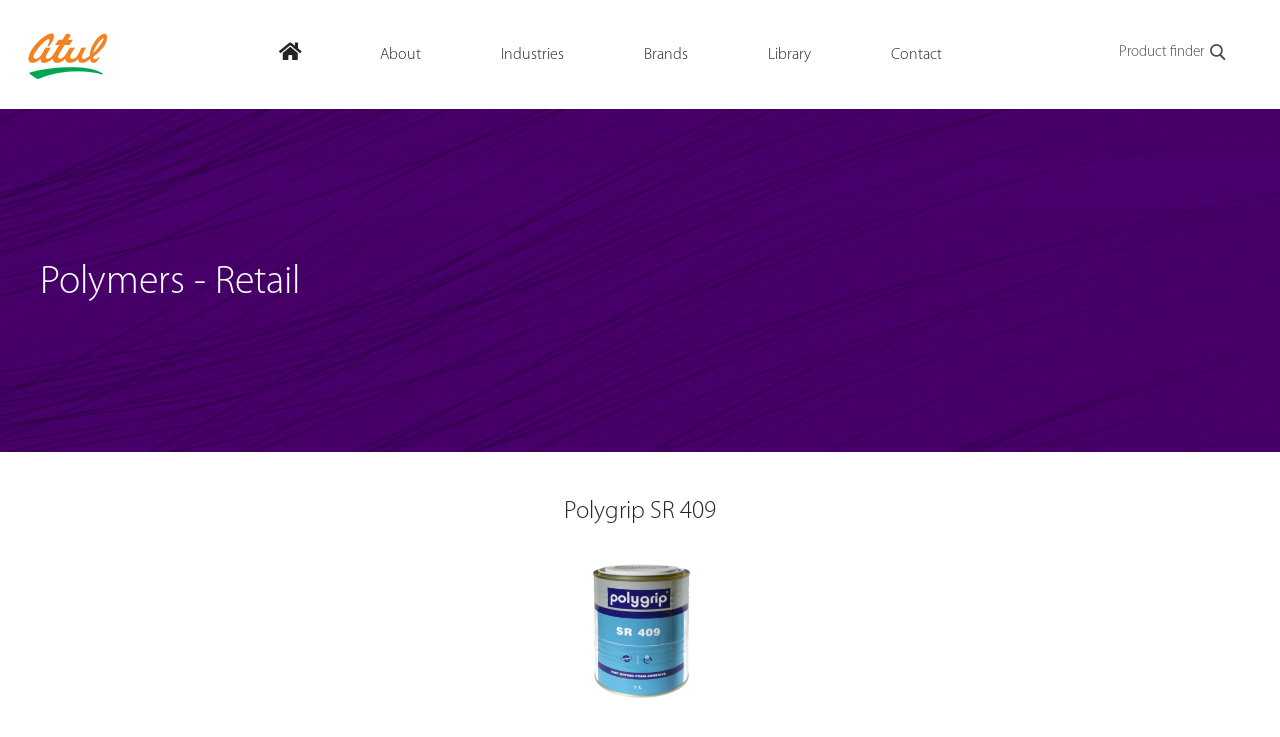

--- FILE ---
content_type: text/html; charset=UTF-8
request_url: https://www.atul.co.in/polymers-retail/polygrip-sr-409
body_size: 19056
content:
	<!doctype html>
	<!--[if !IE]>
	<html class="no-js non-ie" lang="en-US"> <![endif]-->
	<!--[if IE 7 ]>
	<html class="no-js ie7" lang="en-US"> <![endif]-->
	<!--[if IE 8 ]>
	<html class="no-js ie8" lang="en-US"> <![endif]-->
	<!--[if IE 9 ]>
	<html class="no-js ie9" lang="en-US"> <![endif]-->
	<!--[if gt IE 9]><!-->
<html class="no-js" lang="en-US"> <!--<![endif]-->
	<head>
		<!-- Google Tag Manager -->
		<script>(function(w,d,s,l,i){w[l]=w[l]||[];w[l].push({'gtm.start':
		new Date().getTime(),event:'gtm.js'});var f=d.getElementsByTagName(s)[0],
		j=d.createElement(s),dl=l!='dataLayer'?'&l='+l:'';j.async=true;j.src=
		'https://www.googletagmanager.com/gtm.js?id='+i+dl;f.parentNode.insertBefore(j,f);
		})(window,document,'script','dataLayer','GTM-P2GSHSK');</script>
		<!-- End Google Tag Manager -->

		<meta charset="UTF-8"/>
		<meta name="viewport" content="width=device-width, initial-scale=1.0">
		<meta name = "format-detection" content = "telephone=no">
		<meta name="google-site-verification" content="Suvoox93o9qdMwzWcVU7gc-dPZKuElz6ZBuWHFh3wJs" />
		<link rel="profile" href="http://gmpg.org/xfn/11"/>
		<link rel="pingback" href="https://www.atul.co.in/xmlrpc.php"/>

		<link rel="shortcut icon" href="favicon.ico" />

		<script>!function(e,c){e[c]=e[c]+(e[c]&&" ")+"quform-js"}(document.documentElement,"className");</script><meta name='robots' content='index, follow, max-image-preview:large, max-snippet:-1, max-video-preview:-1' />

	<!-- This site is optimized with the Yoast SEO plugin v20.4 - https://yoast.com/wordpress/plugins/seo/ -->
	<title>Polygrip SR 409 | Atul</title>
	<link rel="canonical" href="https://www.atul.co.in/polymers-retail/polygrip-sr-409/" />
	<meta property="og:locale" content="en_US" />
	<meta property="og:type" content="article" />
	<meta property="og:title" content="Polygrip SR 409 | Atul" />
	<meta property="og:description" content="A light yellow coloured, fast drying, synthetic rubber-based and brushable contact adhesive. The product is especially designed for foam to foam bonding in the manufacturing of sofas, chairs and mattresses. It exhibits soft and flexible glue line on the bonded&hellip;Read more &#8250;" />
	<meta property="og:url" content="https://www.atul.co.in/polymers-retail/polygrip-sr-409/" />
	<meta property="og:site_name" content="Atul Ltd" />
	<meta property="article:published_time" content="2017-05-29T08:37:49+00:00" />
	<meta property="article:modified_time" content="2021-10-18T08:11:26+00:00" />
	<meta name="author" content="atul" />
	<meta name="twitter:card" content="summary_large_image" />
	<meta name="twitter:label1" content="Written by" />
	<meta name="twitter:data1" content="atul" />
	<script type="application/ld+json" class="yoast-schema-graph">{"@context":"https://schema.org","@graph":[{"@type":"WebPage","@id":"https://www.atul.co.in/polymers-retail/polygrip-sr-409/","url":"https://www.atul.co.in/polymers-retail/polygrip-sr-409/","name":"Polygrip SR 409 | Atul","isPartOf":{"@id":"https://www.atul.co.in/#website"},"datePublished":"2017-05-29T08:37:49+00:00","dateModified":"2021-10-18T08:11:26+00:00","author":{"@id":"https://www.atul.co.in/#/schema/person/a8fd26ce19f741cec706764437e7a5d7"},"breadcrumb":{"@id":"https://www.atul.co.in/polymers-retail/polygrip-sr-409/#breadcrumb"},"inLanguage":"en-US","potentialAction":[{"@type":"ReadAction","target":["https://www.atul.co.in/polymers-retail/polygrip-sr-409/"]}]},{"@type":"BreadcrumbList","@id":"https://www.atul.co.in/polymers-retail/polygrip-sr-409/#breadcrumb","itemListElement":[{"@type":"ListItem","position":1,"name":"Home","item":"https://www.atul.co.in/"},{"@type":"ListItem","position":2,"name":"Polygrip SR 409"}]},{"@type":"WebSite","@id":"https://www.atul.co.in/#website","url":"https://www.atul.co.in/","name":"Atul Ltd","description":"","potentialAction":[{"@type":"SearchAction","target":{"@type":"EntryPoint","urlTemplate":"https://www.atul.co.in/?s={search_term_string}"},"query-input":"required name=search_term_string"}],"inLanguage":"en-US"},{"@type":"Person","@id":"https://www.atul.co.in/#/schema/person/a8fd26ce19f741cec706764437e7a5d7","name":"atul","image":{"@type":"ImageObject","inLanguage":"en-US","@id":"https://www.atul.co.in/#/schema/person/image/","url":"https://secure.gravatar.com/avatar/6d91bfda78fb42d5c12e1bbb6ad477b0?s=96&d=mm&r=g","contentUrl":"https://secure.gravatar.com/avatar/6d91bfda78fb42d5c12e1bbb6ad477b0?s=96&d=mm&r=g","caption":"atul"},"url":"https://www.atul.co.in/author/cmspresident/"}]}</script>
	<!-- / Yoast SEO plugin. -->


<link rel='dns-prefetch' href='//s.w.org' />
<link rel="alternate" type="application/rss+xml" title="Atul Ltd &raquo; Feed" href="https://www.atul.co.in/feed/" />
<script type="text/javascript">
window._wpemojiSettings = {"baseUrl":"https:\/\/s.w.org\/images\/core\/emoji\/14.0.0\/72x72\/","ext":".png","svgUrl":"https:\/\/s.w.org\/images\/core\/emoji\/14.0.0\/svg\/","svgExt":".svg","source":{"wpemoji":"https:\/\/www.atul.co.in\/wp-includes\/js\/wp-emoji.js?ver=6.0","twemoji":"https:\/\/www.atul.co.in\/wp-includes\/js\/twemoji.js?ver=6.0"}};
/**
 * @output wp-includes/js/wp-emoji-loader.js
 */

( function( window, document, settings ) {
	var src, ready, ii, tests;

	// Create a canvas element for testing native browser support of emoji.
	var canvas = document.createElement( 'canvas' );
	var context = canvas.getContext && canvas.getContext( '2d' );

	/**
	 * Checks if two sets of Emoji characters render the same visually.
	 *
	 * @since 4.9.0
	 *
	 * @private
	 *
	 * @param {number[]} set1 Set of Emoji character codes.
	 * @param {number[]} set2 Set of Emoji character codes.
	 *
	 * @return {boolean} True if the two sets render the same.
	 */
	function emojiSetsRenderIdentically( set1, set2 ) {
		var stringFromCharCode = String.fromCharCode;

		// Cleanup from previous test.
		context.clearRect( 0, 0, canvas.width, canvas.height );
		context.fillText( stringFromCharCode.apply( this, set1 ), 0, 0 );
		var rendered1 = canvas.toDataURL();

		// Cleanup from previous test.
		context.clearRect( 0, 0, canvas.width, canvas.height );
		context.fillText( stringFromCharCode.apply( this, set2 ), 0, 0 );
		var rendered2 = canvas.toDataURL();

		return rendered1 === rendered2;
	}

	/**
	 * Detects if the browser supports rendering emoji or flag emoji.
	 *
	 * Flag emoji are a single glyph made of two characters, so some browsers
	 * (notably, Firefox OS X) don't support them.
	 *
	 * @since 4.2.0
	 *
	 * @private
	 *
	 * @param {string} type Whether to test for support of "flag" or "emoji".
	 *
	 * @return {boolean} True if the browser can render emoji, false if it cannot.
	 */
	function browserSupportsEmoji( type ) {
		var isIdentical;

		if ( ! context || ! context.fillText ) {
			return false;
		}

		/*
		 * Chrome on OS X added native emoji rendering in M41. Unfortunately,
		 * it doesn't work when the font is bolder than 500 weight. So, we
		 * check for bold rendering support to avoid invisible emoji in Chrome.
		 */
		context.textBaseline = 'top';
		context.font = '600 32px Arial';

		switch ( type ) {
			case 'flag':
				/*
				 * Test for Transgender flag compatibility. This flag is shortlisted for the Emoji 13 spec,
				 * but has landed in Twemoji early, so we can add support for it, too.
				 *
				 * To test for support, we try to render it, and compare the rendering to how it would look if
				 * the browser doesn't render it correctly (white flag emoji + transgender symbol).
				 */
				isIdentical = emojiSetsRenderIdentically(
					[ 0x1F3F3, 0xFE0F, 0x200D, 0x26A7, 0xFE0F ],
					[ 0x1F3F3, 0xFE0F, 0x200B, 0x26A7, 0xFE0F ]
				);

				if ( isIdentical ) {
					return false;
				}

				/*
				 * Test for UN flag compatibility. This is the least supported of the letter locale flags,
				 * so gives us an easy test for full support.
				 *
				 * To test for support, we try to render it, and compare the rendering to how it would look if
				 * the browser doesn't render it correctly ([U] + [N]).
				 */
				isIdentical = emojiSetsRenderIdentically(
					[ 0xD83C, 0xDDFA, 0xD83C, 0xDDF3 ],
					[ 0xD83C, 0xDDFA, 0x200B, 0xD83C, 0xDDF3 ]
				);

				if ( isIdentical ) {
					return false;
				}

				/*
				 * Test for English flag compatibility. England is a country in the United Kingdom, it
				 * does not have a two letter locale code but rather an five letter sub-division code.
				 *
				 * To test for support, we try to render it, and compare the rendering to how it would look if
				 * the browser doesn't render it correctly (black flag emoji + [G] + [B] + [E] + [N] + [G]).
				 */
				isIdentical = emojiSetsRenderIdentically(
					[ 0xD83C, 0xDFF4, 0xDB40, 0xDC67, 0xDB40, 0xDC62, 0xDB40, 0xDC65, 0xDB40, 0xDC6E, 0xDB40, 0xDC67, 0xDB40, 0xDC7F ],
					[ 0xD83C, 0xDFF4, 0x200B, 0xDB40, 0xDC67, 0x200B, 0xDB40, 0xDC62, 0x200B, 0xDB40, 0xDC65, 0x200B, 0xDB40, 0xDC6E, 0x200B, 0xDB40, 0xDC67, 0x200B, 0xDB40, 0xDC7F ]
				);

				return ! isIdentical;
			case 'emoji':
				/*
				 * Why can't we be friends? Everyone can now shake hands in emoji, regardless of skin tone!
				 *
				 * To test for Emoji 14.0 support, try to render a new emoji: Handshake: Light Skin Tone, Dark Skin Tone.
				 *
				 * The Handshake: Light Skin Tone, Dark Skin Tone emoji is a ZWJ sequence combining 🫱 Rightwards Hand,
				 * 🏻 Light Skin Tone, a Zero Width Joiner, 🫲 Leftwards Hand, and 🏿 Dark Skin Tone.
				 *
				 * 0x1FAF1 == Rightwards Hand
				 * 0x1F3FB == Light Skin Tone
				 * 0x200D == Zero-Width Joiner (ZWJ) that links the code points for the new emoji or
				 * 0x200B == Zero-Width Space (ZWS) that is rendered for clients not supporting the new emoji.
				 * 0x1FAF2 == Leftwards Hand
				 * 0x1F3FF == Dark Skin Tone.
				 *
				 * When updating this test for future Emoji releases, ensure that individual emoji that make up the
				 * sequence come from older emoji standards.
				 */
				isIdentical = emojiSetsRenderIdentically(
					[0x1FAF1, 0x1F3FB, 0x200D, 0x1FAF2, 0x1F3FF],
					[0x1FAF1, 0x1F3FB, 0x200B, 0x1FAF2, 0x1F3FF]
				);

				return ! isIdentical;
		}

		return false;
	}

	/**
	 * Adds a script to the head of the document.
	 *
	 * @ignore
	 *
	 * @since 4.2.0
	 *
	 * @param {Object} src The url where the script is located.
	 * @return {void}
	 */
	function addScript( src ) {
		var script = document.createElement( 'script' );

		script.src = src;
		script.defer = script.type = 'text/javascript';
		document.getElementsByTagName( 'head' )[0].appendChild( script );
	}

	tests = Array( 'flag', 'emoji' );

	settings.supports = {
		everything: true,
		everythingExceptFlag: true
	};

	/*
	 * Tests the browser support for flag emojis and other emojis, and adjusts the
	 * support settings accordingly.
	 */
	for( ii = 0; ii < tests.length; ii++ ) {
		settings.supports[ tests[ ii ] ] = browserSupportsEmoji( tests[ ii ] );

		settings.supports.everything = settings.supports.everything && settings.supports[ tests[ ii ] ];

		if ( 'flag' !== tests[ ii ] ) {
			settings.supports.everythingExceptFlag = settings.supports.everythingExceptFlag && settings.supports[ tests[ ii ] ];
		}
	}

	settings.supports.everythingExceptFlag = settings.supports.everythingExceptFlag && ! settings.supports.flag;

	// Sets DOMReady to false and assigns a ready function to settings.
	settings.DOMReady = false;
	settings.readyCallback = function() {
		settings.DOMReady = true;
	};

	// When the browser can not render everything we need to load a polyfill.
	if ( ! settings.supports.everything ) {
		ready = function() {
			settings.readyCallback();
		};

		/*
		 * Cross-browser version of adding a dom ready event.
		 */
		if ( document.addEventListener ) {
			document.addEventListener( 'DOMContentLoaded', ready, false );
			window.addEventListener( 'load', ready, false );
		} else {
			window.attachEvent( 'onload', ready );
			document.attachEvent( 'onreadystatechange', function() {
				if ( 'complete' === document.readyState ) {
					settings.readyCallback();
				}
			} );
		}

		src = settings.source || {};

		if ( src.concatemoji ) {
			addScript( src.concatemoji );
		} else if ( src.wpemoji && src.twemoji ) {
			addScript( src.twemoji );
			addScript( src.wpemoji );
		}
	}

} )( window, document, window._wpemojiSettings );
</script>
<style type="text/css">
img.wp-smiley,
img.emoji {
	display: inline !important;
	border: none !important;
	box-shadow: none !important;
	height: 1em !important;
	width: 1em !important;
	margin: 0 0.07em !important;
	vertical-align: -0.1em !important;
	background: none !important;
	padding: 0 !important;
}
</style>
	<link rel='stylesheet' id='wp-block-library-css'  href='https://www.atul.co.in/wp-includes/css/dist/block-library/style.css?ver=6.0' type='text/css' media='all' />
<style id='global-styles-inline-css' type='text/css'>
body{--wp--preset--color--black: #000000;--wp--preset--color--cyan-bluish-gray: #abb8c3;--wp--preset--color--white: #ffffff;--wp--preset--color--pale-pink: #f78da7;--wp--preset--color--vivid-red: #cf2e2e;--wp--preset--color--luminous-vivid-orange: #ff6900;--wp--preset--color--luminous-vivid-amber: #fcb900;--wp--preset--color--light-green-cyan: #7bdcb5;--wp--preset--color--vivid-green-cyan: #00d084;--wp--preset--color--pale-cyan-blue: #8ed1fc;--wp--preset--color--vivid-cyan-blue: #0693e3;--wp--preset--color--vivid-purple: #9b51e0;--wp--preset--gradient--vivid-cyan-blue-to-vivid-purple: linear-gradient(135deg,rgba(6,147,227,1) 0%,rgb(155,81,224) 100%);--wp--preset--gradient--light-green-cyan-to-vivid-green-cyan: linear-gradient(135deg,rgb(122,220,180) 0%,rgb(0,208,130) 100%);--wp--preset--gradient--luminous-vivid-amber-to-luminous-vivid-orange: linear-gradient(135deg,rgba(252,185,0,1) 0%,rgba(255,105,0,1) 100%);--wp--preset--gradient--luminous-vivid-orange-to-vivid-red: linear-gradient(135deg,rgba(255,105,0,1) 0%,rgb(207,46,46) 100%);--wp--preset--gradient--very-light-gray-to-cyan-bluish-gray: linear-gradient(135deg,rgb(238,238,238) 0%,rgb(169,184,195) 100%);--wp--preset--gradient--cool-to-warm-spectrum: linear-gradient(135deg,rgb(74,234,220) 0%,rgb(151,120,209) 20%,rgb(207,42,186) 40%,rgb(238,44,130) 60%,rgb(251,105,98) 80%,rgb(254,248,76) 100%);--wp--preset--gradient--blush-light-purple: linear-gradient(135deg,rgb(255,206,236) 0%,rgb(152,150,240) 100%);--wp--preset--gradient--blush-bordeaux: linear-gradient(135deg,rgb(254,205,165) 0%,rgb(254,45,45) 50%,rgb(107,0,62) 100%);--wp--preset--gradient--luminous-dusk: linear-gradient(135deg,rgb(255,203,112) 0%,rgb(199,81,192) 50%,rgb(65,88,208) 100%);--wp--preset--gradient--pale-ocean: linear-gradient(135deg,rgb(255,245,203) 0%,rgb(182,227,212) 50%,rgb(51,167,181) 100%);--wp--preset--gradient--electric-grass: linear-gradient(135deg,rgb(202,248,128) 0%,rgb(113,206,126) 100%);--wp--preset--gradient--midnight: linear-gradient(135deg,rgb(2,3,129) 0%,rgb(40,116,252) 100%);--wp--preset--duotone--dark-grayscale: url('#wp-duotone-dark-grayscale');--wp--preset--duotone--grayscale: url('#wp-duotone-grayscale');--wp--preset--duotone--purple-yellow: url('#wp-duotone-purple-yellow');--wp--preset--duotone--blue-red: url('#wp-duotone-blue-red');--wp--preset--duotone--midnight: url('#wp-duotone-midnight');--wp--preset--duotone--magenta-yellow: url('#wp-duotone-magenta-yellow');--wp--preset--duotone--purple-green: url('#wp-duotone-purple-green');--wp--preset--duotone--blue-orange: url('#wp-duotone-blue-orange');--wp--preset--font-size--small: 13px;--wp--preset--font-size--medium: 20px;--wp--preset--font-size--large: 36px;--wp--preset--font-size--x-large: 42px;}.has-black-color{color: var(--wp--preset--color--black) !important;}.has-cyan-bluish-gray-color{color: var(--wp--preset--color--cyan-bluish-gray) !important;}.has-white-color{color: var(--wp--preset--color--white) !important;}.has-pale-pink-color{color: var(--wp--preset--color--pale-pink) !important;}.has-vivid-red-color{color: var(--wp--preset--color--vivid-red) !important;}.has-luminous-vivid-orange-color{color: var(--wp--preset--color--luminous-vivid-orange) !important;}.has-luminous-vivid-amber-color{color: var(--wp--preset--color--luminous-vivid-amber) !important;}.has-light-green-cyan-color{color: var(--wp--preset--color--light-green-cyan) !important;}.has-vivid-green-cyan-color{color: var(--wp--preset--color--vivid-green-cyan) !important;}.has-pale-cyan-blue-color{color: var(--wp--preset--color--pale-cyan-blue) !important;}.has-vivid-cyan-blue-color{color: var(--wp--preset--color--vivid-cyan-blue) !important;}.has-vivid-purple-color{color: var(--wp--preset--color--vivid-purple) !important;}.has-black-background-color{background-color: var(--wp--preset--color--black) !important;}.has-cyan-bluish-gray-background-color{background-color: var(--wp--preset--color--cyan-bluish-gray) !important;}.has-white-background-color{background-color: var(--wp--preset--color--white) !important;}.has-pale-pink-background-color{background-color: var(--wp--preset--color--pale-pink) !important;}.has-vivid-red-background-color{background-color: var(--wp--preset--color--vivid-red) !important;}.has-luminous-vivid-orange-background-color{background-color: var(--wp--preset--color--luminous-vivid-orange) !important;}.has-luminous-vivid-amber-background-color{background-color: var(--wp--preset--color--luminous-vivid-amber) !important;}.has-light-green-cyan-background-color{background-color: var(--wp--preset--color--light-green-cyan) !important;}.has-vivid-green-cyan-background-color{background-color: var(--wp--preset--color--vivid-green-cyan) !important;}.has-pale-cyan-blue-background-color{background-color: var(--wp--preset--color--pale-cyan-blue) !important;}.has-vivid-cyan-blue-background-color{background-color: var(--wp--preset--color--vivid-cyan-blue) !important;}.has-vivid-purple-background-color{background-color: var(--wp--preset--color--vivid-purple) !important;}.has-black-border-color{border-color: var(--wp--preset--color--black) !important;}.has-cyan-bluish-gray-border-color{border-color: var(--wp--preset--color--cyan-bluish-gray) !important;}.has-white-border-color{border-color: var(--wp--preset--color--white) !important;}.has-pale-pink-border-color{border-color: var(--wp--preset--color--pale-pink) !important;}.has-vivid-red-border-color{border-color: var(--wp--preset--color--vivid-red) !important;}.has-luminous-vivid-orange-border-color{border-color: var(--wp--preset--color--luminous-vivid-orange) !important;}.has-luminous-vivid-amber-border-color{border-color: var(--wp--preset--color--luminous-vivid-amber) !important;}.has-light-green-cyan-border-color{border-color: var(--wp--preset--color--light-green-cyan) !important;}.has-vivid-green-cyan-border-color{border-color: var(--wp--preset--color--vivid-green-cyan) !important;}.has-pale-cyan-blue-border-color{border-color: var(--wp--preset--color--pale-cyan-blue) !important;}.has-vivid-cyan-blue-border-color{border-color: var(--wp--preset--color--vivid-cyan-blue) !important;}.has-vivid-purple-border-color{border-color: var(--wp--preset--color--vivid-purple) !important;}.has-vivid-cyan-blue-to-vivid-purple-gradient-background{background: var(--wp--preset--gradient--vivid-cyan-blue-to-vivid-purple) !important;}.has-light-green-cyan-to-vivid-green-cyan-gradient-background{background: var(--wp--preset--gradient--light-green-cyan-to-vivid-green-cyan) !important;}.has-luminous-vivid-amber-to-luminous-vivid-orange-gradient-background{background: var(--wp--preset--gradient--luminous-vivid-amber-to-luminous-vivid-orange) !important;}.has-luminous-vivid-orange-to-vivid-red-gradient-background{background: var(--wp--preset--gradient--luminous-vivid-orange-to-vivid-red) !important;}.has-very-light-gray-to-cyan-bluish-gray-gradient-background{background: var(--wp--preset--gradient--very-light-gray-to-cyan-bluish-gray) !important;}.has-cool-to-warm-spectrum-gradient-background{background: var(--wp--preset--gradient--cool-to-warm-spectrum) !important;}.has-blush-light-purple-gradient-background{background: var(--wp--preset--gradient--blush-light-purple) !important;}.has-blush-bordeaux-gradient-background{background: var(--wp--preset--gradient--blush-bordeaux) !important;}.has-luminous-dusk-gradient-background{background: var(--wp--preset--gradient--luminous-dusk) !important;}.has-pale-ocean-gradient-background{background: var(--wp--preset--gradient--pale-ocean) !important;}.has-electric-grass-gradient-background{background: var(--wp--preset--gradient--electric-grass) !important;}.has-midnight-gradient-background{background: var(--wp--preset--gradient--midnight) !important;}.has-small-font-size{font-size: var(--wp--preset--font-size--small) !important;}.has-medium-font-size{font-size: var(--wp--preset--font-size--medium) !important;}.has-large-font-size{font-size: var(--wp--preset--font-size--large) !important;}.has-x-large-font-size{font-size: var(--wp--preset--font-size--x-large) !important;}
</style>
<link rel='stylesheet' id='stylesheetchosen-css'  href='https://www.atul.co.in/wp-content/plugins/ar-search/assets/js/chosen/chosen.css?ver=6.0' type='text/css' media='1' />
<link rel='stylesheet' id='stylesheetans-css'  href='https://www.atul.co.in/wp-content/plugins/ar-search/assets/css/styles.ans.css?ver=6.0' type='text/css' media='1' />
<link rel='stylesheet' id='cpsh-shortcodes-css'  href='https://www.atul.co.in/wp-content/plugins/column-shortcodes/assets/css/shortcodes.css?ver=1.0.1' type='text/css' media='all' />
<link rel='stylesheet' id='sc_merged-css'  href='https://www.atul.co.in/wp-content/plugins/supercarousel/public/css/supercarouselmerged.css?ver=3.0.0' type='text/css' media='all' />
<link rel='stylesheet' id='sc_dynamic_css-css'  href='https://www.atul.co.in/wp-content/plugins/supercarousel/public/css/supercarousel.dynamic.css?ver=3.0.0' type='text/css' media='all' />
<link rel='stylesheet' id='dashicons-css'  href='https://www.atul.co.in/wp-includes/css/dashicons.css?ver=6.0' type='text/css' media='all' />
<link rel='stylesheet' id='to-top-css'  href='https://www.atul.co.in/wp-content/plugins/to-top/public/css/to-top-public.css?ver=2.5.2' type='text/css' media='all' />
<link rel='stylesheet' id='font-awesome-css'  href='https://www.atul.co.in/wp-content/plugins/quform/css/font-awesome.min.css?ver=4.7.0' type='text/css' media='all' />
<link rel='stylesheet' id='quform-select2-css'  href='https://www.atul.co.in/wp-content/plugins/quform/css/select2.min.css?ver=4.0.13' type='text/css' media='all' />
<link rel='stylesheet' id='qtip-css'  href='https://www.atul.co.in/wp-content/plugins/quform/css/jquery.qtip.min.css?ver=3.0.4' type='text/css' media='all' />
<link rel='stylesheet' id='quform-css'  href='https://www.atul.co.in/wp-content/plugins/quform/css/styles.min.css?ver=2.21.0' type='text/css' media='all' />
<link rel='stylesheet' id='quform-theme-light-css'  href='https://www.atul.co.in/wp-content/plugins/quform/css/theme.light.min.css?ver=1.0.0' type='text/css' media='all' />
<link rel='stylesheet' id='quform-custom-css'  href='https://www.atul.co.in/wp-content/plugins/quform/cache/custom.css?ver=1747368535' type='text/css' media='all' />
<link rel='stylesheet' id='wp-pagenavi-css'  href='https://www.atul.co.in/wp-content/plugins/wp-pagenavi/pagenavi-css.css?ver=2.70' type='text/css' media='all' />
<link rel='stylesheet' id='search-filter-plugin-styles-css'  href='https://www.atul.co.in/wp-content/plugins/search-filter-pro/public/assets/css/search-filter.min.css?ver=2.5.16' type='text/css' media='all' />
<link rel='stylesheet' id='responsive-style-css'  href='https://www.atul.co.in/wp-content/themes/atul/core/css/style.css?ver=6.0' type='text/css' media='all' />
<link rel='stylesheet' id='responsive-media-queries-css'  href='https://www.atul.co.in/wp-content/themes/atul/core/css/responsive.css?ver=6.0' type='text/css' media='all' />
<link rel='stylesheet' id='fancybox-css'  href='https://www.atul.co.in/wp-content/plugins/easy-fancybox/fancybox/1.3.28/jquery.fancybox.min.css?ver=6.0' type='text/css' media='screen' />
<style id='fancybox-inline-css' type='text/css'>
.fancybox-hidden{display:none}#fancybox-content .fancybox-hidden,#fancybox-tmp .fancybox-hidden{display:revert}
</style>
<!--[if lt IE 9]>
<link rel='stylesheet' id='fancybox-ie-css'  href='https://www.atul.co.in/wp-content/plugins/easy-fancybox/fancybox/1.3.28/jquery.fancybox-ie.min.css' type='text/css' media='screen' />
<style id='fancybox-ie-inline-css' type='text/css'>
/* IE6 */
.fancybox-ie6 #fancybox-close{background:transparent;filter:progid:DXImageTransform.Microsoft.AlphaImageLoader(src="https://www.atul.co.in/wp-content/plugins/easy-fancybox/fancybox/1.3.28/fancy_close.png",sizingMethod="scale")}
.fancybox-ie6 #fancybox-left-ico{background:transparent;filter:progid:DXImageTransform.Microsoft.AlphaImageLoader(src="https://www.atul.co.in/wp-content/plugins/easy-fancybox/fancybox/1.3.28/fancy_nav_left.png",sizingMethod="scale")}
.fancybox-ie6 #fancybox-right-ico{background:transparent;filter:progid:DXImageTransform.Microsoft.AlphaImageLoader(src="https://www.atul.co.in/wp-content/plugins/easy-fancybox/fancybox/1.3.28/fancy_nav_right.png",sizingMethod="scale")}
.fancybox-ie6 #fancybox-title-over{background:transparent;filter:progid:DXImageTransform.Microsoft.AlphaImageLoader(src="https://www.atul.co.in/wp-content/plugins/easy-fancybox/fancybox/1.3.28/fancy_title_over.png",sizingMethod="scale");zoom:1}
.fancybox-ie6 #fancybox-title-float-left{background:transparent;filter:progid:DXImageTransform.Microsoft.AlphaImageLoader(src="https://www.atul.co.in/wp-content/plugins/easy-fancybox/fancybox/1.3.28/fancy_title_left.png",sizingMethod="scale")}
.fancybox-ie6 #fancybox-title-float-main{background:transparent;filter:progid:DXImageTransform.Microsoft.AlphaImageLoader(src="https://www.atul.co.in/wp-content/plugins/easy-fancybox/fancybox/1.3.28/fancy_title_main.png",sizingMethod="scale")}
.fancybox-ie6 #fancybox-title-float-right{background:transparent;filter:progid:DXImageTransform.Microsoft.AlphaImageLoader(src="https://www.atul.co.in/wp-content/plugins/easy-fancybox/fancybox/1.3.28/fancy_title_right.png",sizingMethod="scale")}
#fancybox-loading.fancybox-ie6 div{background:transparent;filter:progid:DXImageTransform.Microsoft.AlphaImageLoader(src="https://www.atul.co.in/wp-content/plugins/easy-fancybox/fancybox/1.3.28/fancy_loading.png",sizingMethod="scale")}
/* IE6, IE7, IE8 */
.fancybox-ie #fancybox-title-over{background-image:url(https://www.atul.co.in/wp-content/plugins/easy-fancybox/fancybox/1.3.28/fancy_title_over.png)}
.fancybox-ie #fancybox-bg-n{filter:progid:DXImageTransform.Microsoft.AlphaImageLoader(src="https://www.atul.co.in/wp-content/plugins/easy-fancybox/fancybox/1.3.28/fancy_shadow_n.png",sizingMethod="scale")}
.fancybox-ie #fancybox-bg-ne{filter:progid:DXImageTransform.Microsoft.AlphaImageLoader(src="https://www.atul.co.in/wp-content/plugins/easy-fancybox/fancybox/1.3.28/fancy_shadow_ne.png",sizingMethod="scale")}
.fancybox-ie #fancybox-bg-e{filter:progid:DXImageTransform.Microsoft.AlphaImageLoader(src="https://www.atul.co.in/wp-content/plugins/easy-fancybox/fancybox/1.3.28/fancy_shadow_e.png",sizingMethod="scale")}
.fancybox-ie #fancybox-bg-se{filter:progid:DXImageTransform.Microsoft.AlphaImageLoader(src="https://www.atul.co.in/wp-content/plugins/easy-fancybox/fancybox/1.3.28/fancy_shadow_se.png",sizingMethod="scale")}
.fancybox-ie #fancybox-bg-s{filter:progid:DXImageTransform.Microsoft.AlphaImageLoader(src="https://www.atul.co.in/wp-content/plugins/easy-fancybox/fancybox/1.3.28/fancy_shadow_s.png",sizingMethod="scale")}
.fancybox-ie #fancybox-bg-sw{filter:progid:DXImageTransform.Microsoft.AlphaImageLoader(src="https://www.atul.co.in/wp-content/plugins/easy-fancybox/fancybox/1.3.28/fancy_shadow_sw.png",sizingMethod="scale")}
.fancybox-ie #fancybox-bg-w{filter:progid:DXImageTransform.Microsoft.AlphaImageLoader(src="https://www.atul.co.in/wp-content/plugins/easy-fancybox/fancybox/1.3.28/fancy_shadow_w.png",sizingMethod="scale")}
.fancybox-ie #fancybox-bg-nw{filter:progid:DXImageTransform.Microsoft.AlphaImageLoader(src="https://www.atul.co.in/wp-content/plugins/easy-fancybox/fancybox/1.3.28/fancy_shadow_nw.png",sizingMethod="scale")}
.fancybox-ie #fancybox-left, .fancybox-ie #fancybox-right{background-image:url("https://www.atul.co.in/wp-content/plugins/easy-fancybox/fancybox/1.3.28/blank.gif");}
</style>
<![endif]-->
<link rel='stylesheet' id='ubermenu-css'  href='https://www.atul.co.in/wp-content/plugins/ubermenu/pro/assets/css/ubermenu.min.css?ver=3.8.5' type='text/css' media='all' />
<link rel='stylesheet' id='ubermenu-clean-white-css'  href='https://www.atul.co.in/wp-content/plugins/ubermenu/pro/assets/css/skins/cleanwhite.css?ver=6.0' type='text/css' media='all' />
<link rel='stylesheet' id='ubermenu-font-awesome-all-css'  href='https://www.atul.co.in/wp-content/plugins/ubermenu/assets/fontawesome/css/all.min.css?ver=6.0' type='text/css' media='all' />
<!--n2css--><script type='text/javascript' src='https://www.atul.co.in/wp-includes/js/jquery/jquery.js?ver=3.6.0' id='jquery-core-js'></script>
<script type='text/javascript' src='https://www.atul.co.in/wp-includes/js/jquery/jquery-migrate.js?ver=3.3.2' id='jquery-migrate-js'></script>
<script type='text/javascript' id='ar-ajax-handle-js-extra'>
/* <![CDATA[ */
var the_ajax_script = {"ajaxurl":"https:\/\/www.atul.co.in\/wp-admin\/admin-ajax.php"};
/* ]]> */
</script>
<script type='text/javascript' src='https://www.atul.co.in/wp-content/plugins/ar-search/ajax.js?ver=6.0' id='ar-ajax-handle-js'></script>
<script type='text/javascript' src='https://www.atul.co.in/wp-content/plugins/ar-search/assets/js/chosen/chosen.jquery.min.js?ver=6.0' id='ar-chosen-handle-js'></script>
<script type='text/javascript' id='bi-ajax-handle-js-extra'>
/* <![CDATA[ */
var the_ajax_script = {"ajaxurl":"https:\/\/www.atul.co.in\/wp-admin\/admin-ajax.php"};
/* ]]> */
</script>
<script type='text/javascript' src='https://www.atul.co.in/wp-content/plugins/bi-search/ajax.js?ver=6.0' id='bi-ajax-handle-js'></script>
<script type='text/javascript' src='https://www.atul.co.in/wp-content/plugins/bi-search/assets/js/chosen/chosen.jquery.min.js?ver=6.0' id='bi-chosen-handle-js'></script>
<script type='text/javascript' id='colors-ajax-handle-js-extra'>
/* <![CDATA[ */
var the_ajax_script = {"ajaxurl":"https:\/\/www.atul.co.in\/wp-admin\/admin-ajax.php"};
/* ]]> */
</script>
<script type='text/javascript' src='https://www.atul.co.in/wp-content/plugins/colors-search/ajax.js?ver=6.0' id='colors-ajax-handle-js'></script>
<script type='text/javascript' src='https://www.atul.co.in/wp-content/plugins/colors-search/assets/js/chosen/chosen.jquery.min.js?ver=6.0' id='colors-chosen-handle-js'></script>
<script type='text/javascript' id='cpbrand-ajax-handle-js-extra'>
/* <![CDATA[ */
var the_ajax_script = {"ajaxurl":"https:\/\/www.atul.co.in\/wp-admin\/admin-ajax.php"};
/* ]]> */
</script>
<script type='text/javascript' src='https://www.atul.co.in/wp-content/plugins/cpbrand-search/ajax.js?ver=6.0' id='cpbrand-ajax-handle-js'></script>
<script type='text/javascript' src='https://www.atul.co.in/wp-content/plugins/cpbrand-search/assets/js/chosen/chosen.jquery.min.js?ver=6.0' id='cpbrand-chosen-handle-js'></script>
<script type='text/javascript' id='cpbulk-ajax-handle-js-extra'>
/* <![CDATA[ */
var the_ajax_script = {"ajaxurl":"https:\/\/www.atul.co.in\/wp-admin\/admin-ajax.php"};
/* ]]> */
</script>
<script type='text/javascript' src='https://www.atul.co.in/wp-content/plugins/cpbulk-search/ajax.js?ver=6.0' id='cpbulk-ajax-handle-js'></script>
<script type='text/javascript' src='https://www.atul.co.in/wp-content/plugins/cpbulk-search/assets/js/chosen/chosen.jquery.min.js?ver=6.0' id='cpbulk-chosen-handle-js'></script>
<script type='text/javascript' id='fl-ajax-handle-js-extra'>
/* <![CDATA[ */
var the_ajax_script = {"ajaxurl":"https:\/\/www.atul.co.in\/wp-admin\/admin-ajax.php"};
/* ]]> */
</script>
<script type='text/javascript' src='https://www.atul.co.in/wp-content/plugins/fl-search/ajax.js?ver=6.0' id='fl-ajax-handle-js'></script>
<script type='text/javascript' src='https://www.atul.co.in/wp-content/plugins/fl-search/assets/js/chosen/chosen.jquery.min.js?ver=6.0' id='fl-chosen-handle-js'></script>
<script type='text/javascript' id='pharma-ajax-handle-js-extra'>
/* <![CDATA[ */
var the_ajax_script = {"ajaxurl":"https:\/\/www.atul.co.in\/wp-admin\/admin-ajax.php"};
/* ]]> */
</script>
<script type='text/javascript' src='https://www.atul.co.in/wp-content/plugins/pharma-search/ajax.js?ver=6.0' id='pharma-ajax-handle-js'></script>
<script type='text/javascript' src='https://www.atul.co.in/wp-content/plugins/pharma-search/assets/js/chosen/chosen.jquery.min.js?ver=6.0' id='pharma-chosen-handle-js'></script>
<script type='text/javascript' id='popmindustry-ajax-handle-js-extra'>
/* <![CDATA[ */
var the_ajax_script = {"ajaxurl":"https:\/\/www.atul.co.in\/wp-admin\/admin-ajax.php"};
/* ]]> */
</script>
<script type='text/javascript' src='https://www.atul.co.in/wp-content/plugins/popmindustry-search/ajax.js?ver=6.0' id='popmindustry-ajax-handle-js'></script>
<script type='text/javascript' src='https://www.atul.co.in/wp-content/plugins/popmindustry-search/assets/js/chosen/chosen.jquery.min.js?ver=6.0' id='popmindustry-chosen-handle-js'></script>
<script type='text/javascript' id='popmproducts-ajax-handle-js-extra'>
/* <![CDATA[ */
var the_ajax_script = {"ajaxurl":"https:\/\/www.atul.co.in\/wp-admin\/admin-ajax.php"};
/* ]]> */
</script>
<script type='text/javascript' src='https://www.atul.co.in/wp-content/plugins/popmproduct-search/ajax.js?ver=6.0' id='popmproducts-ajax-handle-js'></script>
<script type='text/javascript' src='https://www.atul.co.in/wp-content/plugins/popmproduct-search/assets/js/chosen/chosen.jquery.min.js?ver=6.0' id='popmproducts-chosen-handle-js'></script>
<script type='text/javascript' id='poretail-ajax-handle-js-extra'>
/* <![CDATA[ */
var the_ajax_script = {"ajaxurl":"https:\/\/www.atul.co.in\/wp-admin\/admin-ajax.php"};
/* ]]> */
</script>
<script type='text/javascript' src='https://www.atul.co.in/wp-content/plugins/poretail-search/ajax.js?ver=6.0' id='poretail-ajax-handle-js'></script>
<script type='text/javascript' src='https://www.atul.co.in/wp-content/plugins/poretail-search/assets/js/chosen/chosen.jquery.min.js?ver=6.0' id='poretail-chosen-handle-js'></script>
<script type='text/javascript' src='https://www.atul.co.in/wp-content/plugins/supercarousel/public/js/supercarouselmerged.js?ver=3.0.0' id='sc_merged-js'></script>
<script type='text/javascript' id='to-top-js-extra'>
/* <![CDATA[ */
var to_top_options = {"scroll_offset":"100","icon_opacity":"50","style":"icon","icon_type":"dashicons-arrow-up-alt2","icon_color":"#ffffff","icon_bg_color":"#8da79d","icon_size":"25","border_radius":"5","image":"http:\/\/43.242.212.212\/~atulco\/wp-content\/plugins\/to-top\/admin\/images\/default.png","image_width":"65","image_alt":"","location":"bottom-right","margin_x":"20","margin_y":"39","show_on_admin":"0","enable_autohide":"0","autohide_time":"2","enable_hide_small_device":"0","small_device_max_width":"640","reset":"0"};
/* ]]> */
</script>
<script async type='text/javascript' src='https://www.atul.co.in/wp-content/plugins/to-top/public/js/to-top-public.js?ver=2.5.2' id='to-top-js'></script>
<script type='text/javascript' id='search-filter-plugin-build-js-extra'>
/* <![CDATA[ */
var SF_LDATA = {"ajax_url":"https:\/\/www.atul.co.in\/wp-admin\/admin-ajax.php","home_url":"https:\/\/www.atul.co.in\/","extensions":[]};
/* ]]> */
</script>
<script type='text/javascript' src='https://www.atul.co.in/wp-content/plugins/search-filter-pro/public/assets/js/search-filter-build.min.js?ver=2.5.16' id='search-filter-plugin-build-js'></script>
<script type='text/javascript' src='https://www.atul.co.in/wp-content/plugins/search-filter-pro/public/assets/js/chosen.jquery.min.js?ver=2.5.16' id='search-filter-plugin-chosen-js'></script>
<script type='text/javascript' src='https://www.atul.co.in/wp-content/themes/atul/core/js-dev/responsive-modernizr.js?ver=2.6.1' id='modernizr-js'></script>
<link rel="https://api.w.org/" href="https://www.atul.co.in/wp-json/" /><link rel="alternate" type="application/json" href="https://www.atul.co.in/wp-json/wp/v2/posts/2112" /><link rel="EditURI" type="application/rsd+xml" title="RSD" href="https://www.atul.co.in/xmlrpc.php?rsd" />
<link rel="wlwmanifest" type="application/wlwmanifest+xml" href="https://www.atul.co.in/wp-includes/wlwmanifest.xml" /> 
<meta name="generator" content="WordPress 6.0" />
<link rel='shortlink' href='https://www.atul.co.in/?p=2112' />
<link rel="alternate" type="application/json+oembed" href="https://www.atul.co.in/wp-json/oembed/1.0/embed?url=https%3A%2F%2Fwww.atul.co.in%2Fpolymers-retail%2Fpolygrip-sr-409" />
<link rel="alternate" type="text/xml+oembed" href="https://www.atul.co.in/wp-json/oembed/1.0/embed?url=https%3A%2F%2Fwww.atul.co.in%2Fpolymers-retail%2Fpolygrip-sr-409&#038;format=xml" />
<style id="ubermenu-custom-generated-css">
/** Font Awesome 4 Compatibility **/
.fa{font-style:normal;font-variant:normal;font-weight:normal;font-family:FontAwesome;}

/** UberMenu Custom Menu Styles (Customizer) **/
/* main */
 .ubermenu-main { background:#ffffff; }
 .ubermenu-main .ubermenu-item-level-0 > .ubermenu-target { font-size:16px; color:#242424; padding-left:40px; padding-right:40px; }
 .ubermenu-main .ubermenu-nav .ubermenu-item.ubermenu-item-level-0 > .ubermenu-target { font-weight:normal; }
 .ubermenu.ubermenu-main .ubermenu-item-level-0:hover > .ubermenu-target, .ubermenu-main .ubermenu-item-level-0.ubermenu-active > .ubermenu-target { color:#617c72; background:#ffffff; }
 .ubermenu-main .ubermenu-item-level-0.ubermenu-current-menu-item > .ubermenu-target, .ubermenu-main .ubermenu-item-level-0.ubermenu-current-menu-parent > .ubermenu-target, .ubermenu-main .ubermenu-item-level-0.ubermenu-current-menu-ancestor > .ubermenu-target { color:#617c72; background:#ffffff; }
 .ubermenu-main .ubermenu-item.ubermenu-item-level-0 > .ubermenu-highlight { background:#ffffff; }
 .ubermenu-main .ubermenu-item-level-0 > .ubermenu-target, .ubermenu-main .ubermenu-item-level-0 > .ubermenu-custom-content.ubermenu-custom-content-padded { padding-top:2px; padding-bottom:2px; }
 .ubermenu-main .ubermenu-submenu.ubermenu-submenu-drop { background-color:#ffffff; border:1px solid #ffffff; }
 .ubermenu-main .ubermenu-item .ubermenu-submenu-drop { box-shadow:none; }
 .ubermenu-main .ubermenu-submenu .ubermenu-column { min-width:auto; }
 .ubermenu-main .ubermenu-submenu .ubermenu-highlight { color:#617c72; }
 .ubermenu-main .ubermenu-item-normal > .ubermenu-target,.ubermenu-main .ubermenu-submenu .ubermenu-target,.ubermenu-main .ubermenu-submenu .ubermenu-nonlink,.ubermenu-main .ubermenu-submenu .ubermenu-widget,.ubermenu-main .ubermenu-submenu .ubermenu-custom-content-padded,.ubermenu-main .ubermenu-submenu .ubermenu-retractor,.ubermenu-main .ubermenu-submenu .ubermenu-colgroup .ubermenu-column,.ubermenu-main .ubermenu-submenu.ubermenu-submenu-type-stack > .ubermenu-item-normal > .ubermenu-target,.ubermenu-main .ubermenu-submenu.ubermenu-submenu-padded { padding:9px; }
 .ubermenu-main .ubermenu-grid-row { padding-right:9px; }
 .ubermenu-main .ubermenu-grid-row .ubermenu-target { padding-right:0; }
 .ubermenu-main.ubermenu-sub-indicators .ubermenu-submenu :not(.ubermenu-tabs-layout-right) .ubermenu-has-submenu-drop > .ubermenu-target { padding-right:25px; }
 .ubermenu-main .ubermenu-submenu .ubermenu-item-header > .ubermenu-target, .ubermenu-main .ubermenu-tab > .ubermenu-target { font-size:14px; }
 .ubermenu-main .ubermenu-submenu .ubermenu-item-header > .ubermenu-target { color:#242424; }
 .ubermenu-main .ubermenu-submenu .ubermenu-item-header > .ubermenu-target:hover { color:#617c72; }
 .ubermenu-main .ubermenu-submenu .ubermenu-item-header.ubermenu-current-menu-item > .ubermenu-target { color:#617c72; }
 .ubermenu-main .ubermenu-nav .ubermenu-submenu .ubermenu-item-header > .ubermenu-target { font-weight:normal; }
 .ubermenu-main .ubermenu-item-normal > .ubermenu-target { color:#242424; font-size:14px; }
 .ubermenu.ubermenu-main .ubermenu-item-normal > .ubermenu-target:hover, .ubermenu.ubermenu-main .ubermenu-item-normal.ubermenu-active > .ubermenu-target { color:#617c72; background-color:#ffffff; }
 .ubermenu-main .ubermenu-item-normal.ubermenu-current-menu-item > .ubermenu-target { color:#617c72; }


/* Status: Loaded from Transient */

</style>	<script>
		jQuery(document).ready(function(){
		var copyright_text = "";
		var cyberchimps_link = "";
		var siteurl = "https://www.atul.co.in"; 
		if(copyright_text == "")
		{
			jQuery(".copyright #copyright_link").text(" "+"Default copyright text");
		}
		else{ 
			jQuery(".copyright #copyright_link").text(" "+copyright_text);
		}
		jQuery(".copyright #copyright_link").attr('href',siteurl);
		if(cyberchimps_link == 1)
		{
			jQuery(".powered").css("display","block");
		}
		else{
			jQuery(".powered").css("display","none");
		}
		});
	</script>
<!-- We need this for debugging -->
<!-- Responsive 1.9.9.0 -->
<link rel="icon" href="https://www.atul.co.in/wp-content/uploads/2019/11/favicon.png" sizes="32x32" />
<link rel="icon" href="https://www.atul.co.in/wp-content/uploads/2019/11/favicon.png" sizes="192x192" />
<link rel="apple-touch-icon" href="https://www.atul.co.in/wp-content/uploads/2019/11/favicon.png" />
<meta name="msapplication-TileImage" content="https://www.atul.co.in/wp-content/uploads/2019/11/favicon.png" />
<!-- To Top Custom CSS --><style type='text/css'>#to_top_scrollup {font-size: 25px; width: 25px; height: 25px;background-color: #8da79d;right:20px;bottom:39px;}</style>		

		<!-- Google tag (gtag.js) -->
		<script async src="https://www.googletagmanager.com/gtag/js?id=G-Y1C095WNCG"></script>
		<script>
		  window.dataLayer = window.dataLayer || [];
		  function gtag(){dataLayer.push(arguments);}
		  gtag('js', new Date());

		  gtag('config', 'G-Y1C095WNCG');
		</script>

</head>

<body class="post-template-default single single-post postid-2112 single-format-standard">
<!-- Google Tag Manager (noscript) -->
<noscript><iframe src="https://www.googletagmanager.com/ns.html?id=GTM-P2GSHSK"
height="0" width="0" style="display:none;visibility:hidden"></iframe></noscript>
<!-- End Google Tag Manager (noscript) -->

<div id="outercontainer" class="hfeed">

	<div id="wrapper" class="clearfix">

	    
    
    
<div id="header" role="banner">



<div class="desktop">
<div class="container">
<div class="logo"><a href="https://www.atul.co.in/"> <img src="https://www.atul.co.in/wp-content/themes/atul/core/images/logo.png" alt="Atul Ltd" /></a></div>

<div class="menuwrapper">
     <div class="mainmenu"> 
        
<!-- UberMenu [Configuration:main] [Theme Loc:polymers-retail-microsite-menu] [Integration:auto] -->
<div class="ubermenu-responsive-toggle ubermenu-responsive-toggle-main ubermenu-skin-clean-white ubermenu-loc-polymers-retail-microsite-menu ubermenu-responsive-toggle-content-align-left ubermenu-responsive-toggle-align-full ubermenu-responsive-toggle-icon-only " tabindex="0" data-ubermenu-target="ubermenu-main-26-polymers-retail-microsite-menu"   aria-label="Toggle Polymers Retail Microsite Menu"><i class="fas fa-bars" ></i></div><nav id="ubermenu-main-26-polymers-retail-microsite-menu" class="ubermenu ubermenu-nojs ubermenu-main ubermenu-menu-26 ubermenu-loc-polymers-retail-microsite-menu ubermenu-responsive ubermenu-responsive-default ubermenu-responsive-collapse ubermenu-horizontal ubermenu-transition-fade ubermenu-trigger-hover_intent ubermenu-skin-clean-white  ubermenu-bar-align-full ubermenu-items-align-center ubermenu-bound ubermenu-disable-submenu-scroll ubermenu-sub-indicators ubermenu-sub-indicators-align-text ubermenu-retractors-responsive ubermenu-submenu-indicator-closes"><ul id="ubermenu-nav-main-26-polymers-retail-microsite-menu" class="ubermenu-nav" data-title="Polymers Retail Microsite Menu"><li id="menu-item-4088" class="ubermenu-item ubermenu-item-type-post_type ubermenu-item-object-page ubermenu-item-4088 ubermenu-item-level-0 ubermenu-column ubermenu-column-auto" ><a class="ubermenu-target ubermenu-target-with-icon ubermenu-item-layout-default ubermenu-item-layout-icon_left ubermenu-item-notext" href="https://www.atul.co.in/polymers-retail" tabindex="0"><i class="ubermenu-icon fas fa-home" ></i></a></li><li id="menu-item-1582" class="ubermenu-item ubermenu-item-type-post_type ubermenu-item-object-page ubermenu-item-1582 ubermenu-item-level-0 ubermenu-column ubermenu-column-auto" ><a class="ubermenu-target ubermenu-item-layout-default ubermenu-item-layout-text_only" href="https://www.atul.co.in/polymers-retail/about" tabindex="0"><span class="ubermenu-target-title ubermenu-target-text">About</span></a></li><li id="menu-item-926" class="ubermenu-item ubermenu-item-type-post_type ubermenu-item-object-page ubermenu-item-926 ubermenu-item-level-0 ubermenu-column ubermenu-column-auto" ><a class="ubermenu-target ubermenu-item-layout-default ubermenu-item-layout-text_only" href="https://www.atul.co.in/polymers-retail/industries" tabindex="0"><span class="ubermenu-target-title ubermenu-target-text">Industries</span></a></li><li id="menu-item-927" class="ubermenu-item ubermenu-item-type-post_type ubermenu-item-object-page ubermenu-item-927 ubermenu-item-level-0 ubermenu-column ubermenu-column-auto" ><a class="ubermenu-target ubermenu-item-layout-default ubermenu-item-layout-text_only" href="https://www.atul.co.in/polymers-retail/brands" tabindex="0"><span class="ubermenu-target-title ubermenu-target-text">Brands</span></a></li><li id="menu-item-3778" class="ubermenu-item ubermenu-item-type-post_type ubermenu-item-object-page ubermenu-item-3778 ubermenu-item-level-0 ubermenu-column ubermenu-column-auto" ><a class="ubermenu-target ubermenu-item-layout-default ubermenu-item-layout-text_only" href="https://www.atul.co.in/polymers-retail/library" tabindex="0"><span class="ubermenu-target-title ubermenu-target-text">Library</span></a></li><li id="menu-item-925" class="ubermenu-item ubermenu-item-type-post_type ubermenu-item-object-page ubermenu-item-925 ubermenu-item-level-0 ubermenu-column ubermenu-column-auto" ><a class="ubermenu-target ubermenu-item-layout-default ubermenu-item-layout-text_only" href="https://www.atul.co.in/polymers-retail/contact/" tabindex="0"><span class="ubermenu-target-title ubermenu-target-text">Contact</span></a></li></ul></nav>
<!-- End UberMenu -->
        </div>
</div>

<div class="topmenu">
 <div class="search-wrapper" style="margin-top:33%"><a href="?page_id=901">Product finder <span class="icon-search"></span></a></div>
</div>


<div class="clear"></div>
</div>
</div>
  

<div class="mobile">
 <div class="header-mobile-container header_microsites">
 
 <div class="mobilemenuwrapper">
        <div class="mainmenu"> 
		
<!-- UberMenu [Configuration:main] [Theme Loc:polymers-retail-microsite-menu] [Integration:auto] -->
<div class="ubermenu-responsive-toggle ubermenu-responsive-toggle-main ubermenu-skin-clean-white ubermenu-loc-polymers-retail-microsite-menu ubermenu-responsive-toggle-content-align-left ubermenu-responsive-toggle-align-full ubermenu-responsive-toggle-icon-only " tabindex="0" data-ubermenu-target="ubermenu-main-26-polymers-retail-microsite-menu-2"   aria-label="Toggle Polymers Retail Microsite Menu"><i class="fas fa-bars" ></i></div><nav id="ubermenu-main-26-polymers-retail-microsite-menu-2" class="ubermenu ubermenu-nojs ubermenu-main ubermenu-menu-26 ubermenu-loc-polymers-retail-microsite-menu ubermenu-responsive ubermenu-responsive-default ubermenu-responsive-collapse ubermenu-horizontal ubermenu-transition-fade ubermenu-trigger-hover_intent ubermenu-skin-clean-white  ubermenu-bar-align-full ubermenu-items-align-center ubermenu-bound ubermenu-disable-submenu-scroll ubermenu-sub-indicators ubermenu-sub-indicators-align-text ubermenu-retractors-responsive ubermenu-submenu-indicator-closes"><ul id="ubermenu-nav-main-26-polymers-retail-microsite-menu" class="ubermenu-nav" data-title="Polymers Retail Microsite Menu"><li class="ubermenu-item ubermenu-item-type-post_type ubermenu-item-object-page ubermenu-item-4088 ubermenu-item-level-0 ubermenu-column ubermenu-column-auto" ><a class="ubermenu-target ubermenu-target-with-icon ubermenu-item-layout-default ubermenu-item-layout-icon_left ubermenu-item-notext" href="https://www.atul.co.in/polymers-retail" tabindex="0"><i class="ubermenu-icon fas fa-home" ></i></a></li><li class="ubermenu-item ubermenu-item-type-post_type ubermenu-item-object-page ubermenu-item-1582 ubermenu-item-level-0 ubermenu-column ubermenu-column-auto" ><a class="ubermenu-target ubermenu-item-layout-default ubermenu-item-layout-text_only" href="https://www.atul.co.in/polymers-retail/about" tabindex="0"><span class="ubermenu-target-title ubermenu-target-text">About</span></a></li><li class="ubermenu-item ubermenu-item-type-post_type ubermenu-item-object-page ubermenu-item-926 ubermenu-item-level-0 ubermenu-column ubermenu-column-auto" ><a class="ubermenu-target ubermenu-item-layout-default ubermenu-item-layout-text_only" href="https://www.atul.co.in/polymers-retail/industries" tabindex="0"><span class="ubermenu-target-title ubermenu-target-text">Industries</span></a></li><li class="ubermenu-item ubermenu-item-type-post_type ubermenu-item-object-page ubermenu-item-927 ubermenu-item-level-0 ubermenu-column ubermenu-column-auto" ><a class="ubermenu-target ubermenu-item-layout-default ubermenu-item-layout-text_only" href="https://www.atul.co.in/polymers-retail/brands" tabindex="0"><span class="ubermenu-target-title ubermenu-target-text">Brands</span></a></li><li class="ubermenu-item ubermenu-item-type-post_type ubermenu-item-object-page ubermenu-item-3778 ubermenu-item-level-0 ubermenu-column ubermenu-column-auto" ><a class="ubermenu-target ubermenu-item-layout-default ubermenu-item-layout-text_only" href="https://www.atul.co.in/polymers-retail/library" tabindex="0"><span class="ubermenu-target-title ubermenu-target-text">Library</span></a></li><li class="ubermenu-item ubermenu-item-type-post_type ubermenu-item-object-page ubermenu-item-925 ubermenu-item-level-0 ubermenu-column ubermenu-column-auto" ><a class="ubermenu-target ubermenu-item-layout-default ubermenu-item-layout-text_only" href="https://www.atul.co.in/polymers-retail/contact/" tabindex="0"><span class="ubermenu-target-title ubermenu-target-text">Contact</span></a></li></ul></nav>
<!-- End UberMenu -->
        </div>
</div>
 
  <div class="mobilelogowrapper">
<div class="logo"><a href="https://www.atul.co.in/"> <img src="https://www.atul.co.in/wp-content/themes/atul/core/images/atul-logo-mobile.svg" class="mobilelogo" /></a></div>
</div>

<div class="mobileiconswrapper">
  <div class="topmenuicons"> <a href="?page_id=901"><img src="https://www.atul.co.in/wp-content/themes/atul/core/images/search-icon.svg" class="searchsvg" /></a> </div>
</div>

<div class="clear"></div>
</div>
</div>







</div><!-- end of #header --> 
    
    
    

<style type="text/css">
.iphorm-theme-light-light .iphorm-submit-wrap button:hover span {
    background: #470068 !important;
    border: 1px solid #470068 !important;
}
</style>

<div class="featuredimagewrapper">
<div class="featuredimage">
<img src="https://www.atul.co.in/wp-content/themes/atul/core/images/polymers-retail-banner.jpg" />
<div class="container">
<h1>Polymers - Retail</h1> 
</div>
</div>

</div>


<div id="content-single">


	    
  

	
		
						<div id="post-2112" class="post-2112 post type-post status-publish format-standard hentry category-polymer-retail">
									
				<div class="container" style="margin-top: 47px;">
					<div class="center"><h4>Polygrip SR 409</h4></div>
				</div>
								<div class="container">
					<div class="center">
						<img src="https://www.atul.co.in/wp-content/uploads/2021/10/Polygrip-SR-409-1L.png" style="height:180px;" />
					</div>
				</div>
				 </div>
				  
                  
				  
				  
				<div class="post-entry">
                
                <div class="container po-product" style="margin: 18px 0 -16px 0;">
					<div class="center">
					<p>A light yellow coloured, fast drying, synthetic rubber-based and brushable contact adhesive. The product is especially designed for foam to foam bonding in the manufacturing of sofas, chairs and mattresses. It exhibits soft and flexible glue line on the bonded substrates. It provides excellent film forming ability on various foams, high tack and immediate bonding resulting into faster productivity.<br />
Pack size: 500 ml, 1 L, 2 L, 5 L and 30 L</p>
                    </div>     
                    </div>               
                                          
                        
              <div class="container" style="margin-top: 47px;">
			  <div class="featuredimage-inner">
<!--img src="/core/images/po-retail-inner.jpg" /-->
</div> 
            <p> <strong>Industry:</strong> Automobile, Upholstery </p>
           <p> <strong>Application:</strong> Manufacturing automobile seats, Bonding foam to foam, Bonding foam to leather, Bonding canvas to foam, Bonding foam to wood, Bonding bonded-foam to bonded-foam, Bonding bonded-foam to foam, Bonding coir to foam, Bonding foam to fabric</p>
           
            <div class="microsite-tds-sheet"> 
				<p>The technical data sheet is available upon request. Please<a href="#tdsForm" class="wplightbox po-r"> <b class="clickHereBold">click here</b></a> to request.</p>
				<div id="tdsForm" class="poNone">
					<div class="lightboxcontainer" style="background: #ffffff; padding: 10px;">
						<div id="quform-14ede2" class="quform quform-14 quform-theme-light quform-support-page-caching"><form id="quform-form-14ede2" class="quform-form quform-form-14" action="/polymers-retail/polygrip-sr-409#quform-14ede2" method="post" enctype="multipart/form-data" novalidate="novalidate" data-options="{&quot;id&quot;:14,&quot;uniqueId&quot;:&quot;14ede2&quot;,&quot;theme&quot;:&quot;light&quot;,&quot;ajax&quot;:true,&quot;logic&quot;:{&quot;logic&quot;:[],&quot;dependents&quot;:[],&quot;elementIds&quot;:[],&quot;dependentElementIds&quot;:[],&quot;animate&quot;:true},&quot;currentPageId&quot;:17,&quot;errorsIcon&quot;:&quot;&quot;,&quot;updateFancybox&quot;:true,&quot;hasPages&quot;:false,&quot;pages&quot;:[17],&quot;pageProgressType&quot;:&quot;numbers&quot;,&quot;tooltipsEnabled&quot;:true,&quot;tooltipClasses&quot;:&quot;qtip-plain qtip-shadow&quot;,&quot;tooltipMy&quot;:&quot;left center&quot;,&quot;tooltipAt&quot;:&quot;right center&quot;,&quot;isRtl&quot;:false,&quot;scrollOffset&quot;:-50,&quot;scrollSpeed&quot;:800}"><button class="quform-default-submit" name="quform_submit" type="submit" value="submit" aria-hidden="true" tabindex="-1"></button><div class="quform-form-inner quform-form-inner-14"><input type="hidden" name="quform_form_id" value="14" /><input type="hidden" name="quform_form_uid" value="14ede2" /><input type="hidden" name="quform_count" value="1" /><input type="hidden" name="form_url" value="https://www.atul.co.in/polymers-retail/polygrip-sr-409" /><input type="hidden" name="referring_url" value="" /><input type="hidden" name="post_id" value="2112" /><input type="hidden" name="post_title" value="Polygrip SR 409" /><input type="hidden" name="quform_current_page_id" value="17" /><input type="hidden" name="quform_csrf_token" value="DSTkycvcfzq1hWJswbFlRNIcEz3WlvBrmYLGGBUI" /><div class="quform-elements quform-elements-14 quform-cf quform-responsive-elements-phone-landscape"><div class="quform-element quform-element-page quform-page-17 quform-page-14_17 quform-cf quform-group-style-plain quform-first-page quform-last-page quform-current-page"><div class="quform-child-elements"><div class="quform-element quform-element-group quform-element-14_9 quform-cf quform-group-style-plain"><div class="quform-spacer"><div class="quform-child-elements"><div class="quform-element quform-element-row quform-element-row-14_18 quform-3-columns quform-element-row-size-fixed quform-responsive-columns-phone-landscape"><div class="quform-element quform-element-column quform-element-14_19"><div class="quform-element quform-element-text quform-element-14_15 quform-cf quform-element-required"><div class="quform-spacer"><div class="quform-label quform-label-14_15"><label class="quform-label-text" for="quform_14_15_14ede2">Name<span class="quform-required">*</span></label></div><div class="quform-inner quform-inner-text quform-inner-14_15"><div class="quform-input quform-input-text quform-input-14_15 quform-cf"><input type="text" id="quform_14_15_14ede2" name="quform_14_15" class="quform-field quform-field-text quform-field-14_15" /></div></div></div></div></div><div class="quform-element quform-element-column quform-element-14_20"><div class="quform-element quform-element-email quform-element-14_2 quform-cf quform-element-required"><div class="quform-spacer"><div class="quform-label quform-label-14_2"><label class="quform-label-text" for="quform_14_2_14ede2">E-mail<span class="quform-required">*</span></label></div><div class="quform-inner quform-inner-email quform-inner-14_2"><div class="quform-input quform-input-email quform-input-14_2 quform-cf"><input type="email" id="quform_14_2_14ede2" name="quform_14_2" class="quform-field quform-field-email quform-field-14_2" /></div></div></div></div></div><div class="quform-element quform-element-column quform-element-14_21"><div class="quform-element quform-element-text quform-element-14_3 quform-cf quform-element-required"><div class="quform-spacer"><div class="quform-label quform-label-14_3"><label class="quform-label-text" for="quform_14_3_14ede2">Mobile<span class="quform-required">*</span></label></div><div class="quform-inner quform-inner-text quform-inner-14_3"><div class="quform-input quform-input-text quform-input-14_3 quform-cf"><input type="text" id="quform_14_3_14ede2" name="quform_14_3" class="quform-field quform-field-text quform-field-14_3" /></div></div></div></div></div></div></div></div></div><div class="quform-element quform-element-group quform-element-14_12 quform-cf quform-group-style-plain"><div class="quform-spacer"><div class="quform-child-elements"><div class="quform-element quform-element-row quform-element-row-14_22 quform-2-columns quform-element-row-size-fixed quform-responsive-columns-phone-landscape"><div class="quform-element quform-element-column quform-element-14_23"><div class="quform-element quform-element-text quform-element-14_1 quform-cf quform-element-required"><div class="quform-spacer"><div class="quform-label quform-label-14_1"><label class="quform-label-text" for="quform_14_1_14ede2">Location<span class="quform-required">*</span></label></div><div class="quform-inner quform-inner-text quform-inner-14_1"><div class="quform-input quform-input-text quform-input-14_1 quform-cf"><input type="text" id="quform_14_1_14ede2" name="quform_14_1" class="quform-field quform-field-text quform-field-14_1" /></div></div></div></div></div><div class="quform-element quform-element-column quform-element-14_24"><div class="quform-element quform-element-text quform-element-14_7 quform-cf quform-element-required"><div class="quform-spacer"><div class="quform-label quform-label-14_7"><label class="quform-label-text" for="quform_14_7_14ede2">Company<span class="quform-required">*</span></label></div><div class="quform-inner quform-inner-text quform-inner-14_7"><div class="quform-input quform-input-text quform-input-14_7 quform-cf"><input type="text" id="quform_14_7_14ede2" name="quform_14_7" class="quform-field quform-field-text quform-field-14_7" /></div></div></div></div></div></div></div></div></div><div class="quform-element quform-element-text quform-element-14_16 quform-cf quform-element-required"><div class="quform-spacer"><div class="quform-label quform-label-14_16"><label class="quform-label-text" for="quform_14_16_14ede2">Queries<span class="quform-required">*</span></label></div><div class="quform-inner quform-inner-text quform-inner-14_16"><div class="quform-input quform-input-text quform-input-14_16 quform-cf"><input type="text" id="quform_14_16_14ede2" name="quform_14_16" class="quform-field quform-field-text quform-field-14_16" /></div></div></div></div><div class="quform-element quform-element-captcha quform-element-14_5 quform-cf quform-element-required"><div class="quform-spacer"><div class="quform-label quform-label-14_5"><label class="quform-label-text" for="quform_14_5_14ede2">Type the characters below<span class="quform-required">*</span></label></div><div class="quform-inner quform-inner-captcha quform-inner-14_5"><div class="quform-input quform-input-captcha quform-input-14_5 quform-cf"><input type="text" id="quform_14_5_14ede2" name="quform_14_5" class="quform-field quform-field-captcha quform-field-14_5" /></div><div class="quform-captcha quform-cf"><div class="quform-captcha-image quform-captcha-image-14_5"><img class="quform-captcha-image-img" src="[data-uri]" alt="CAPTCHA image" data-element-id="5" width="115" height="40" /></div></div></div></div></div><div class="quform-element quform-element-html quform-element-14_14 quform-cf"><div class="quform-spacer"><span class="teal" style="font-size: 13px;">*mandatory fields</span></div></div><div class="quform-element quform-element-submit quform-element-14_25 quform-cf quform-button-style-theme"><div class="quform-button-submit quform-button-submit-default quform-button-submit-14_25"><button name="quform_submit" type="submit" class="quform-submit" value="submit"><span class="quform-button-text quform-button-submit-text">Send</span></button></div><div class="quform-loading quform-loading-position-left quform-loading-type-spinner-1"><div class="quform-loading-inner"><div class="quform-loading-spinner"><div class="quform-loading-spinner-inner"></div></div></div></div></div><div class="quform-element-tree"><label for="quform_14_0_14ede2">This field should be left blank</label><input type="text" id="quform_14_0_14ede2" name="quform_14_0" class="quform-field quform-field-tree quform-field-14_0" tabindex="-1" autocomplete="off" /></div></div></div></div></div></form></div>						<div style="clear:both;"></div>
					</div>
				</div>
			 </div>
                    

<div class="product-query-form">
<h2><span class="teal">Enquire</span></h2>
<div id="quform-51870c" class="quform quform-12 quform-theme-light quform-support-page-caching"><form id="quform-form-51870c" class="quform-form quform-form-12" action="/polymers-retail/polygrip-sr-409#quform-51870c" method="post" enctype="multipart/form-data" novalidate="novalidate" data-options="{&quot;id&quot;:12,&quot;uniqueId&quot;:&quot;51870c&quot;,&quot;theme&quot;:&quot;light&quot;,&quot;ajax&quot;:true,&quot;logic&quot;:{&quot;logic&quot;:[],&quot;dependents&quot;:[],&quot;elementIds&quot;:[],&quot;dependentElementIds&quot;:[],&quot;animate&quot;:true},&quot;currentPageId&quot;:15,&quot;errorsIcon&quot;:&quot;&quot;,&quot;updateFancybox&quot;:true,&quot;hasPages&quot;:false,&quot;pages&quot;:[15],&quot;pageProgressType&quot;:&quot;numbers&quot;,&quot;tooltipsEnabled&quot;:true,&quot;tooltipClasses&quot;:&quot;qtip-plain qtip-shadow&quot;,&quot;tooltipMy&quot;:&quot;left center&quot;,&quot;tooltipAt&quot;:&quot;right center&quot;,&quot;isRtl&quot;:false,&quot;scrollOffset&quot;:-50,&quot;scrollSpeed&quot;:800}"><button class="quform-default-submit" name="quform_submit" type="submit" value="submit" aria-hidden="true" tabindex="-1"></button><div class="quform-form-inner quform-form-inner-12"><input type="hidden" name="quform_form_id" value="12" /><input type="hidden" name="quform_form_uid" value="51870c" /><input type="hidden" name="quform_count" value="2" /><input type="hidden" name="form_url" value="https://www.atul.co.in/polymers-retail/polygrip-sr-409" /><input type="hidden" name="referring_url" value="" /><input type="hidden" name="post_id" value="2112" /><input type="hidden" name="post_title" value="Polygrip SR 409" /><input type="hidden" name="quform_current_page_id" value="15" /><input type="hidden" name="quform_csrf_token" value="DSTkycvcfzq1hWJswbFlRNIcEz3WlvBrmYLGGBUI" /><div class="quform-elements quform-elements-12 quform-cf quform-responsive-elements-phone-landscape"><div class="quform-element quform-element-page quform-page-15 quform-page-12_15 quform-cf quform-group-style-plain quform-first-page quform-last-page quform-current-page"><div class="quform-child-elements"><div class="quform-element quform-element-group quform-element-12_9 quform-cf quform-group-style-plain"><div class="quform-spacer"><div class="quform-child-elements"><div class="quform-element quform-element-row quform-element-row-12_16 quform-2-columns quform-element-row-size-fixed quform-responsive-columns-phone-landscape"><div class="quform-element quform-element-column quform-element-12_17"><div class="quform-element quform-element-radio quform-element-12_11 quform-cf quform-element-required"><div class="quform-spacer"><div class="quform-label quform-label-12_11"><label class="quform-label-text" id="quform_12_11_51870c_label">I am a<span class="quform-required">*</span></label></div><div class="quform-inner quform-inner-radio quform-inner-12_11"><div class="quform-input quform-input-radio quform-input-12_11 quform-cf"><div class="quform-options quform-cf quform-options-inline quform-options-simple" role="radiogroup" aria-labelledby="quform_12_11_51870c_label"><div class="quform-option"><input type="radio" name="quform_12_11" id="quform_12_11_51870c_1" class="quform-field quform-field-radio quform-field-12_11 quform-field-12_11_1" value="Customer" /><label for="quform_12_11_51870c_1" class="quform-option-label quform-option-label-12_11_1"><span class="quform-option-text">Customer</span></label></div><div class="quform-option"><input type="radio" name="quform_12_11" id="quform_12_11_51870c_2" class="quform-field quform-field-radio quform-field-12_11 quform-field-12_11_2" value="Supplier" /><label for="quform_12_11_51870c_2" class="quform-option-label quform-option-label-12_11_2"><span class="quform-option-text">Supplier</span></label></div><div class="quform-option"><input type="radio" name="quform_12_11" id="quform_12_11_51870c_3" class="quform-field quform-field-radio quform-field-12_11 quform-field-12_11_3" value="Distributor" /><label for="quform_12_11_51870c_3" class="quform-option-label quform-option-label-12_11_3"><span class="quform-option-text">Distributor</span></label></div></div></div></div></div></div><div class="quform-element quform-element-email quform-element-12_2 quform-cf quform-element-required"><div class="quform-spacer"><div class="quform-label quform-label-12_2"><label class="quform-label-text" for="quform_12_2_51870c">E-mail<span class="quform-required">*</span></label></div><div class="quform-inner quform-inner-email quform-inner-12_2"><div class="quform-input quform-input-email quform-input-12_2 quform-cf"><input type="email" id="quform_12_2_51870c" name="quform_12_2" class="quform-field quform-field-email quform-field-12_2" /></div></div></div></div><div class="quform-element quform-element-text quform-element-12_3 quform-cf quform-element-optional"><div class="quform-spacer"><div class="quform-label quform-label-12_3"><label class="quform-label-text" for="quform_12_3_51870c">Landline</label></div><div class="quform-inner quform-inner-text quform-inner-12_3"><div class="quform-input quform-input-text quform-input-12_3 quform-cf"><input type="text" id="quform_12_3_51870c" name="quform_12_3" class="quform-field quform-field-text quform-field-12_3" /></div></div></div></div></div><div class="quform-element quform-element-column quform-element-12_18"><div class="quform-element quform-element-text quform-element-12_7 quform-cf quform-element-required"><div class="quform-spacer"><div class="quform-label quform-label-12_7"><label class="quform-label-text" for="quform_12_7_51870c">Company<span class="quform-required">*</span></label></div><div class="quform-inner quform-inner-text quform-inner-12_7"><div class="quform-input quform-input-text quform-input-12_7 quform-cf"><input type="text" id="quform_12_7_51870c" name="quform_12_7" class="quform-field quform-field-text quform-field-12_7" /></div></div></div></div><div class="quform-element quform-element-text quform-element-12_1 quform-cf quform-element-required"><div class="quform-spacer"><div class="quform-label quform-label-12_1"><label class="quform-label-text" for="quform_12_1_51870c">Location<span class="quform-required">*</span></label></div><div class="quform-inner quform-inner-text quform-inner-12_1"><div class="quform-input quform-input-text quform-input-12_1 quform-cf"><input type="text" id="quform_12_1_51870c" name="quform_12_1" class="quform-field quform-field-text quform-field-12_1" /></div></div></div></div><div class="quform-element quform-element-text quform-element-12_8 quform-cf quform-element-optional"><div class="quform-spacer"><div class="quform-label quform-label-12_8"><label class="quform-label-text" for="quform_12_8_51870c">Mobile</label></div><div class="quform-inner quform-inner-text quform-inner-12_8"><div class="quform-input quform-input-text quform-input-12_8 quform-cf"><input type="text" id="quform_12_8_51870c" name="quform_12_8" class="quform-field quform-field-text quform-field-12_8" /></div></div></div></div></div></div></div></div></div><div class="quform-element quform-element-textarea quform-element-12_4 quform-cf quform-element-required"><div class="quform-spacer"><div class="quform-label quform-label-12_4"><label class="quform-label-text" for="quform_12_4_51870c">Queries<span class="quform-required">*</span></label></div><div class="quform-inner quform-inner-textarea quform-inner-12_4"><div class="quform-input quform-input-textarea quform-input-12_4 quform-cf"><textarea id="quform_12_4_51870c" name="quform_12_4" class="quform-field quform-field-textarea quform-field-12_4"></textarea></div></div></div></div><div class="quform-element quform-element-group quform-element-12_12 quform-cf quform-group-style-plain"><div class="quform-spacer"><div class="quform-child-elements"><div class="quform-element quform-element-row quform-element-row-12_19 quform-2-columns quform-element-row-size-fixed quform-responsive-columns-phone-landscape"><div class="quform-element quform-element-column quform-element-12_20"><div class="quform-element quform-element-captcha quform-element-12_5 quform-cf quform-element-required"><div class="quform-spacer"><div class="quform-label quform-label-12_5"><label class="quform-label-text" for="quform_12_5_51870c">Type the characters below<span class="quform-required">*</span></label></div><div class="quform-inner quform-inner-captcha quform-inner-12_5"><div class="quform-input quform-input-captcha quform-input-12_5 quform-cf"><input type="text" id="quform_12_5_51870c" name="quform_12_5" class="quform-field quform-field-captcha quform-field-12_5" /></div><div class="quform-captcha quform-cf"><div class="quform-captcha-image quform-captcha-image-12_5"><img class="quform-captcha-image-img" src="[data-uri]" alt="CAPTCHA image" data-element-id="5" width="115" height="40" /></div></div></div></div></div></div><div class="quform-element quform-element-column quform-element-12_21"></div></div></div></div></div><div class="quform-element quform-element-html quform-element-12_14 quform-cf"><div class="quform-spacer"><span class="teal">*</span><div class="iphorm-error last-child">mandatory fields </div></div></div><div class="quform-element quform-element-submit quform-element-12_22 quform-cf quform-button-style-theme"><div class="quform-button-submit quform-button-submit-default quform-button-submit-12_22"><button name="quform_submit" type="submit" class="quform-submit" value="submit"><span class="quform-button-text quform-button-submit-text">Send</span></button></div><div class="quform-loading quform-loading-position-left quform-loading-type-spinner-1"><div class="quform-loading-inner"><div class="quform-loading-spinner"><div class="quform-loading-spinner-inner"></div></div></div></div></div><div class="quform-element-tree"><label for="quform_12_0_51870c">This field should be left blank</label><input type="text" id="quform_12_0_51870c" name="quform_12_0" class="quform-field quform-field-tree quform-field-12_0" tabindex="-1" autocomplete="off" /></div></div></div></div></div></form></div></div>

                    

					
					                    
                    </div>
				</div><!-- end of .post-entry -->

				<!--<div class="navigation">
					<div class="previous">&#8249; <a href="https://www.atul.co.in/polymers-retail/polygrip-ss-999" rel="prev">Polygrip SS 999</a></div>
					<div class="next"><a href="https://www.atul.co.in/polymers-retail/polygrip-rapid" rel="next">Polygrip Rapid</a> &#8250;</div>
				</div>--><!-- end of .navigation -->

				
							</div><!-- end of #post-2112 -->
			
									
		
</div><!-- end of #content -->

<div class="clear"></div>
<div class="container">	<div class="business-navigator-wrapper">
		<h2 class="teal">Our Businesses</h2>
		<div class="businness-navigator"><a href="https://www.atul.co.in/?page_id=854"><img src="https://www.atul.co.in/wp-content/themes/atul/core/images/aromatics-thumb.jpg"/></a> <a href="https://www.atul.co.in/?page_id=861"><img src="https://www.atul.co.in/wp-content/themes/atul/core/images/bulk-thumb.jpg"/></a> <a href="https://www.atul.co.in/?page_id=198"><img src="https://www.atul.co.in/wp-content/themes/atul/core/images/colors-thumb.jpg"/></a>  <a href="https://www.atul.co.in/?page_id=867"><img src="https://www.atul.co.in/wp-content/themes/atul/core/images/crop-protection-bulk-actives-thumb.jpg"/></a> <a href="https://www.atul.co.in/?page_id=873"><img src="https://www.atul.co.in/wp-content/themes/atul/core/images/crop-protection-brands-thumb.jpg"/></a><a href="https://www.atul.co.in/?page_id=879"><img src="https://www.atul.co.in/wp-content/themes/atul/core/images/floras-thumb.jpg"/></a> <a href="https://www.atul.co.in/?page_id=885"><img src="https://www.atul.co.in/wp-content/themes/atul/core/images/Pharmaceuticals-and-Intermediates-thumb.jpg"/></a> <a href="https://www.atul.co.in/?page_id=891"><img src="https://www.atul.co.in/wp-content/themes/atul/core/images/Polymers-Performance-Material-thumb.jpg"/></a> <a href="https://www.atul.co.in/?page_id=6755"><img src="https://www.atul.co.in/wp-content/themes/atul/core/images/value-added-thumb.jpg"/></a>   
        </div>

		         <div class="clear"></div>
	</div><!-- end of #widgets -->
</div>

</div><!-- end of #wrapper -->
</div><!-- end of #container -->

<div id="footer" class="clearfix" role="contentinfo">
	<div id="footer-wrapper">
<div class="container">

<div class="footertop">

<div class="footerbox1">
<!--<div class="footerlogo"><a href="https://www.atul.co.in/"> <img src="https://www.atul.co.in/wp-content/themes/atul/core/images/logo.png" alt="Atul Ltd" /></a></div>-->
<div class="socialicons">

<div class="desktop">
<!--a href="https://www.facebook.com/AtulLtd/" target="_blank" class="facebook-icon">facebook</a>
<a href="https://www.youtube.com/channel/UCQn_XqnKJbalQhOeh6Pot3Q" target="_blank" class="youtube-icon">youtube</a>
<a href="https://www.linkedin.com/company/atul-limited" target="_blank" class="linkedin-icon">linkedin</a-->
<a href="https://www.facebook.com/AtulLimited/" target="_blank" ><i class="fab fa-facebook-f"></i></a>
<a href="https://www.youtube.com/channel/UCQn_XqnKJbalQhOeh6Pot3Q" target="_blank"><i class="fab fa-youtube" aria-hidden="true"></i></a>
<a href="https://www.linkedin.com/company/atul-limited" target="_blank"><i class="fab fa-linkedin-in" aria-hidden="true"></i></a>
</div>

<div class="mobile">
<!--a href="https://www.facebook.com/AtulLtd/" target="_blank" class="facebook-icon">facebook</a>
<a href="https://www.youtube.com/channel/UCQn_XqnKJbalQhOeh6Pot3Q" target="_blank" class="youtube-icon">youtube</a>
<a href="https://www.linkedin.com/company/atul-limited" target="_blank" class="linkedin-icon">linkedin</a-->
<a href="https://www.facebook.com/AtulLimited/" target="_blank" ><i class="fab fa-facebook-f"></i></a>
<a href="https://www.youtube.com/channel/UCQn_XqnKJbalQhOeh6Pot3Q" target="_blank"><i class="fab fa-youtube" aria-hidden="true"></i></a>
<a href="https://www.linkedin.com/company/atul-limited" target="_blank"><i class="fab fa-linkedin-in" aria-hidden="true"></i></a>
</div>
</div>
</div>

<div class="footerbox2">
<ul class="footerlinks">
  <li><a href="?page_id=47">About</a></li>
  <li><a href="?page_id=1008">Businesses</a></li> 
  <li><a href="?page_id=3712">Products</a></li>
  <li><a href="?page_id=827">Sustainability</a></li>
  <li><a href="?page_id=830">Life with Atul</a></li>
  <li><a href="?page_id=902">Contact</a></li>
  <li><a href="?page_id=1546">Careers</a></li>
  <li><a href="?page_id=845">Investors</a></li>
  <li><a href="?page_id=843">Media</a></li> 
  <li><a href="?page_id=1003">Legal</a></li>
  <li><a href="https://www.atul.co.in/?cat=28">Updates</a></li>    
  <li><a href="?page_id=1350">For Team Atul</a></li>
  
</ul>
</div>

<div class="footerbox3">

<div class="clear"></div>

<div class="footerbottom">
<div class="copyrighttext">&copy; Copyright 2026 Atul Ltd </div>
<div class="clear"></div>
</div>
</div>


<div class="clear"></div>
</div>




</div>
	</div><!-- end #footer-wrapper -->

	</div><!-- end #footer -->

<span aria-hidden="true" id="to_top_scrollup" class="dashicons dashicons-arrow-up-alt2"><span class="screen-reader-text">Scroll Up</span></span><div id="wonderpluginlightbox_options" data-skinsfoldername="skins/default/"  data-jsfolder="https://www.atul.co.in/wp-content/plugins/wonderplugin-lightbox-trial/engine/" data-autoslide="false" data-slideinterval="5000" data-showtimer="true" data-timerposition="bottom" data-timerheight="2" data-timercolor="#dc572e" data-timeropacity="1" data-navarrowspos="inside" data-closepos="outside" data-enteranimation="zoomIn" data-exitanimation="" data-showplaybutton="false" data-alwaysshownavarrows="false" data-bordersize="8" data-showtitleprefix="false" data-responsive="true" data-fullscreenmode="false" data-fullscreentextoutside="true" data-closeonoverlay="true" data-videohidecontrols="false" data-titlestyle="bottom" data-imagepercentage="75" data-enabletouchswipe="true" data-autoplay="true" data-html5player="true" data-overlaybgcolor="#000" data-overlayopacity="0.8" data-defaultvideovolume="1" data-bgcolor="" data-borderradius="0" data-thumbwidth="96" data-thumbheight="72" data-thumbtopmargin="12" data-thumbbottommargin="12" data-barheight="64" data-showtitle="true" data-titleprefix="%NUM / %TOTAL" data-titlebottomcss="color:#333; font-size:14px; font-family:Armata,sans-serif,Arial; overflow:hidden; text-align:left;" data-showdescription="true" data-descriptionbottomcss="color:#333; font-size:12px; font-family:Arial,Helvetica,sans-serif; overflow:hidden; text-align:left; margin:4px 0px 0px; padding: 0px;" data-titleinsidecss="color:#fff; font-size:16px; font-family:Arial,Helvetica,sans-serif; overflow:hidden; text-align:left;" data-descriptioninsidecss="color:#fff; font-size:12px; font-family:Arial,Helvetica,sans-serif; overflow:hidden; text-align:left; margin:4px 0px 0px; padding: 0px;" data-titleoutsidecss="color:#fff; font-size:18px; font-family:Arial,Helvetica,sans-serif; overflow:hidden; text-align:center; margin: 8px;" data-descriptionoutsidecss="color:#fff; font-size:14px; font-family:Arial,Helvetica,sans-serif; overflow:hidden; text-align:center; margin:8px; padding: 0px;" data-videobgcolor="#000" data-html5videoposter="" data-responsivebarheight="false" data-smallscreenheight="415" data-barheightonsmallheight="48" data-notkeepratioonsmallheight="false" data-showsocial="false" data-socialposition="position:absolute;top:100%;right:0;" data-socialpositionsmallscreen="position:absolute;top:100%;right:0;left:0;" data-socialdirection="horizontal" data-socialbuttonsize="32" data-socialbuttonfontsize="18" data-socialrotateeffect="true" data-showfacebook="true" data-showtwitter="true" data-showpinterest="true" data-bordertopmargin="48" data-shownavigation="true" data-navbgcolor="rgba(0,0,0,0.2)" data-shownavcontrol="true" data-hidenavdefault="false" data-hidenavigationonmobile="false" data-hidenavigationonipad="false" data-wonderplugin-lightbox-options="a7d03e12db" data-_wp_http_referer="/wp-admin/admin.php?page=wonderplugin_lightbox_show_options" data-pdfjsengine="https://www.atul.co.in/wp-content/plugins/wonderplugin-pdf-embed/pdfjs/web/viewer.html?disabledownload=1&disableprint=1&disablerightclick=1" style="display:none;"></div><div class="wonderplugin-engine"><a href="http://www.wonderplugin.com/wordpress-lightbox/" title="WordPress Video Lightbox">WordPress Video Lightbox</a></div><script type='text/javascript' src='https://www.atul.co.in/wp-includes/js/imagesloaded.min.js?ver=4.1.4' id='imagesloaded-js'></script>
<script type='text/javascript' src='https://www.atul.co.in/wp-content/plugins/wonderplugin-lightbox-trial/engine/wonderpluginlightbox.js?ver=8.8' id='wonderplugin-lightbox-script-js'></script>
<script type='text/javascript' src='https://www.atul.co.in/wp-content/plugins/quform/js/jquery.form.min.js?ver=4.3.0' id='jquery-form-js'></script>
<script type='text/javascript' src='https://www.atul.co.in/wp-includes/js/jquery/ui/core.js?ver=1.13.1' id='jquery-ui-core-js'></script>
<script type='text/javascript' src='https://www.atul.co.in/wp-content/plugins/quform/js/jquery.fileupload.min.js?ver=10.31.0' id='jquery-fileupload-js'></script>
<script type='text/javascript' src='https://www.atul.co.in/wp-content/plugins/quform/js/jquery.scrollTo.min.js?ver=2.1.2' id='jquery-scroll-to-js'></script>
<script type='text/javascript' src='https://www.atul.co.in/wp-content/plugins/quform/js/select2.min.js?ver=4.0.13' id='quform-select2-js'></script>
<script type='text/javascript' src='https://www.atul.co.in/wp-content/plugins/quform/js/jquery.qtip.min.js?ver=3.0.4' id='qtip-js'></script>
<script type='text/javascript' src='https://www.atul.co.in/wp-content/plugins/quform/js/jquery.infieldlabel.min.js?ver=0.1.5' id='infield-label-js'></script>
<script type='text/javascript' id='quform-js-extra'>
/* <![CDATA[ */
var quformL10n = [];
quformL10n = {"pluginUrl":"https:\/\/www.atul.co.in\/wp-content\/plugins\/quform","ajaxUrl":"https:\/\/www.atul.co.in\/wp-admin\/admin-ajax.php","ajaxError":"Ajax error","errorMessageTitle":"There was a problem","removeFile":"Remove","supportPageCaching":true};
/* ]]> */
</script>
<script type='text/javascript' src='https://www.atul.co.in/wp-content/plugins/quform/js/quform.min.js?ver=2.21.0' id='quform-js'></script>
<script type='text/javascript' src='https://www.atul.co.in/wp-includes/js/jquery/ui/datepicker.js?ver=1.13.1' id='jquery-ui-datepicker-js'></script>
<script type='text/javascript' id='jquery-ui-datepicker-js-after'>
jQuery(function(jQuery){jQuery.datepicker.setDefaults({"closeText":"Close","currentText":"Today","monthNames":["January","February","March","April","May","June","July","August","September","October","November","December"],"monthNamesShort":["Jan","Feb","Mar","Apr","May","Jun","Jul","Aug","Sep","Oct","Nov","Dec"],"nextText":"Next","prevText":"Previous","dayNames":["Sunday","Monday","Tuesday","Wednesday","Thursday","Friday","Saturday"],"dayNamesShort":["Sun","Mon","Tue","Wed","Thu","Fri","Sat"],"dayNamesMin":["S","M","T","W","T","F","S"],"dateFormat":"MM d, yy","firstDay":1,"isRTL":false});});
</script>
<script type='text/javascript' src='https://www.atul.co.in/wp-content/themes/atul/core/js-dev/responsive-scripts.js?ver=1.2.6' id='responsive-scripts-js'></script>
<script type='text/javascript' src='https://www.atul.co.in/wp-content/themes/atul/core/js-dev/jquery.placeholder.js?ver=2.0.7' id='jquery-placeholder-js'></script>
<script type='text/javascript' src='https://www.atul.co.in/wp-content/plugins/easy-fancybox/fancybox/1.3.28/jquery.fancybox.min.js?ver=6.0' id='jquery-fancybox-js'></script>
<script type='text/javascript' id='jquery-fancybox-js-after'>
var fb_timeout, fb_opts={'overlayShow':true,'hideOnOverlayClick':true,'showCloseButton':true,'width':900,'height':400,'padding':2,'margin':20,'centerOnScroll':true,'enableEscapeButton':true,'autoScale':true };
if(typeof easy_fancybox_handler==='undefined'){
var easy_fancybox_handler=function(){
jQuery([".nolightbox","a.wp-block-fileesc_html__button","a.pin-it-button","a[href*='pinterest.com\/pin\/create']","a[href*='facebook.com\/share']","a[href*='twitter.com\/share']"].join(',')).addClass('nofancybox');
jQuery('a.fancybox-close').on('click',function(e){e.preventDefault();jQuery.fancybox.close()});
/* Inline */
jQuery('a.fancybox-inline,area.fancybox-inline,.fancybox-inline>a').each(function(){jQuery(this).fancybox(jQuery.extend({},fb_opts,{'type':'inline','autoDimensions':false,'scrolling':'auto','easingIn':'linear','easingOut':'linear','opacity':false,'hideOnContentClick':false,'titleShow':false}))});
};};
jQuery(easy_fancybox_handler);jQuery(document).on('post-load',easy_fancybox_handler);
</script>
<script type='text/javascript' src='https://www.atul.co.in/wp-content/plugins/easy-fancybox/vendor/jquery.mousewheel.min.js?ver=3.1.13' id='jquery-mousewheel-js'></script>
<script type='text/javascript' src='https://www.atul.co.in/wp-content/plugins/page-links-to/dist/new-tab.js?ver=3.3.7' id='page-links-to-js'></script>
<script type='text/javascript' id='ubermenu-js-extra'>
/* <![CDATA[ */
var ubermenu_data = {"remove_conflicts":"on","reposition_on_load":"off","intent_delay":"300","intent_interval":"100","intent_threshold":"7","scrollto_offset":"50","scrollto_duration":"1000","responsive_breakpoint":"959","accessible":"on","mobile_menu_collapse_on_navigate":"on","retractor_display_strategy":"responsive","touch_off_close":"on","submenu_indicator_close_mobile":"on","collapse_after_scroll":"on","v":"3.8.5","configurations":["main"],"ajax_url":"https:\/\/www.atul.co.in\/wp-admin\/admin-ajax.php","plugin_url":"https:\/\/www.atul.co.in\/wp-content\/plugins\/ubermenu\/","disable_mobile":"off","prefix_boost":"","use_core_svgs":"off","aria_role_navigation":"off","aria_nav_label":"off","aria_expanded":"off","aria_haspopup":"off","aria_hidden":"off","aria_controls":"","aria_responsive_toggle":"off","icon_tag":"i","esc_close_mobile":"on","keyboard_submenu_trigger":"enter","theme_locations":{"main-website-menu":"Main Website Menu","careers-menu":"Careers Menu","aromatics-microsite-menu":"Aromatics Microsite Menu","bulk-chemicals-intermediates-microsite-menu":"Bulk Chemicals and Intermediates Microsite Menu","colors-microsite-menu":"Colors Microsite Menu","crop-protection-bulk-actives-microsite-menu":"Crop Protection Bulk Actives Microsite Menu","crop-protection-brands-microsite-menu":"Crop Protection Brands Microsite Menu","floras-microsite-menu":"Floras Microsite Menu","pharmaceuticals-intermediates-microsite-menu":"Pharmaceuticals Intermediates Microsite Menu","polymers-performance-materials-microsite-menu":"Polymers Performance Materials Microsite Menu","polymers-retail-microsite-menu":"Polymers Retail Microsite Menu"}};
/* ]]> */
</script>
<script type='text/javascript' src='https://www.atul.co.in/wp-content/plugins/ubermenu/assets/js/ubermenu.js?ver=3.8.5' id='ubermenu-js'></script>

</body>
</html>

--- FILE ---
content_type: text/html; charset=UTF-8
request_url: https://www.atul.co.in/wp-admin/admin-ajax.php?key=Selectbox1&action=the_ajax_arsearchhook
body_size: 14
content:
{"items":{"Agriculture":"Selectbox2","Animal Feed":"Selectbox3","Chemical Additive":"Selectbox4","Crop Protection Chemicals":"Selectbox5","Dyestuff":"Selectbox6","Dyestuff and Dye intermediate":"Selectbox15","Extraction solvent":"Selectbox16","Flavours and Fragrances":"Selectbox7","Glass":"Selectbox8","Home Care ":"Selectbox9","Paper":"Selectbox10","Personal Care":"Selectbox11","Pharmaceutical":"Selectbox12","Polymer":"Selectbox13","Textile":"Selectbox14"},"defaultText":"Choose industry","title":"Industry","cusfieldname":"aromatics_industry"}

--- FILE ---
content_type: text/html; charset=UTF-8
request_url: https://www.atul.co.in/wp-admin/admin-ajax.php?key=Selectbox1&action=the_ajax_colorssearchhook
body_size: -53
content:
{"items":{"Textile":"Selectbox2","Paint and Coatings":"Selectbox3","Plastic":"Selectbox4","Inks":"Selectbox5","Packaging":"Selectbox6","Fuel Additives":"Selectbox7","Paper":"Selectbox8","Food":"Selectbox9","Leather":"Selectbox10","Dyestuff":"Selectbox11","Construction":"Selectbox12"},"defaultText":"Choose industry","title":"Industry","cusfieldname":"colors_product_industry"}

--- FILE ---
content_type: text/html; charset=UTF-8
request_url: https://www.atul.co.in/wp-admin/admin-ajax.php?key=Selectbox1&action=the_ajax_cpbulksearchhook
body_size: -102
content:
{"items":{"Crop Protection Chemicals":"Selectbox2","Defence":"Selectbox3","Home Care":"Selectbox4","Pharmaceutical":"Selectbox5","Public Health":"Selectbox6"},"defaultText":"Choose industry","title":"Industry","cusfieldname":"cp_bulk_industry"}

--- FILE ---
content_type: text/html; charset=UTF-8
request_url: https://www.atul.co.in/wp-admin/admin-ajax.php?key=Selectbox1&action=the_ajax_popmproductssearchhook
body_size: -63
content:
{"items":{"Epoxy resins":"Selectbox2","Specialty epoxy resins":"Selectbox3","Reactive diluents":"Selectbox4","Curing agents":"Selectbox5","Accelerators and catalysts":null,"Formulations":"Selectbox6","Sulfones":null,"Formaldehyde":null},"defaultText":"Choose group","title":"Group","cusfieldname":"po_pm_product_product_group"}

--- FILE ---
content_type: text/css
request_url: https://www.atul.co.in/wp-content/themes/atul/core/css/responsive.css?ver=6.0
body_size: 5123
content:
 /* =Responsive (Mobile) Design
-------------------------------------------------------------- */

@media (min-width: 1900px) and (max-width: 1920px)
{
	
	.businessrow3 .businessleft {
		width: 54.6% !important;
		float: left !important;
	}
	.businessrow3 .businessright {
		width: 45% !important;
		float: right !important; }
	.businessrow4 .businessright {
	width: 54% !important;
	float: right !important;}
	.ms-skin-default .ms-nav-next, .ms-skin-default .ms-nav-prev{display:none !important;}
}

@media screen and (max-width: 1300px) {
.aromatics-main{
	min-height: 375px;
}
.bulk-chemicals-main{
	min-height: 375px;
}
.colors-main{
	min-height: 375px;
}
.cp-bulk-main{
	min-height: 375px;
}
.cp-brands-main{
	min-height: 375px;
}
.floras-main{
	min-height: 375px;
}
.pharma-main{
	min-height: 375px;
}
.polymer-performance-main{
	min-height: 390px;
}
.polymer-retail-main{
	min-height: 375px;
}
.value-added-service{
	min-height: 375px;
}

.businesstext.popm {
    
    padding: 11px 0 0 0;
    
}
}

@media screen and (max-width: 990px) {
	/*------------Css By Shreyas--------------------*/
	.cpProductCard{
		padding: 0 30px 10px 30px;
	}
	.crop-protection-brands-industry .text{
		font-size: 15px !important;
	}
	.crop-protection-brands-products .text{
		font-size: 15px !important;
	}
	.textCP { position:absolute; left:0; right:0; text-align:left; top:35% !important; color:#fff; max-width:96%; margin:0 auto; font-size:16px !important; line-height:25px;}
	
	.cpTable{
		overflow-x: auto;
	}
	
	table.sugarcane {
	  table-layout: auto;
	  overflow-x: auto;
	  width: 100%;
	}
	
	.cropTableCol1 {
	  width: auto;
	}
	
	.cropTableCol2 {
	  width: auto;
	}
	
	.cropTableCol3 {
	  width: auto;
	}
	
	.cropTableColVF1{
		width: auto;
	}
	.cropTableColVF2{
		width: auto;
	}
	.cropTableColVF3{
		width: auto;
	}
	.cropTableColVF4{
		width: auto;
	}
	
	.cropTable table, thead, tbody, th, td, tr{
		display: revert !important;
	}
	table.cropProduct, thead, tbody, th, td, tr {
		display: inline-table;
	}
	
		.cropPro{
		padding: 0 0 0 0;
		display: inline-flex;
	}

	.cropProImg{
		position: relative;
		float: left;
		list-style: none;
		overflow: hidden;
		width: -webkit-calc(100% / 5);
		width: calc(100% / 3);
	}
	.gridlayoutCrop li {
		margin: 4px;
		width: calc(100% / 3);
	}
	
	
	
	/*-----------------------------------------------*/
	.committee{
	width: 100%;
}

	.page-template-value_added_service-microsite-pages .mobile .mobilemenuwrapper
	{
		display: none;
	}
	.bcc_video {
	    width: 50%;
	    margin-left: 84px;
	}
	
	.mobile { display:block; visibility:visible;}
	.desktop { display:none; visibility:hidden;}

	.logo { float:none; padding:4px 0 0 0; margin:0 auto; position:relative; z-index:9999; width:55px;}
	
	.menuwrapper {float:none; clear:both; display:block; position:relative; z-index:9999; margin:10px 0 0 0; width:100%;}
	.topmenu { margin:6px 0 0 0; text-align:right; float:right;  line-height:34px; width:119px; padding:0 10px 0 0;}
	.topmenuicons { padding:0 5px 0 0;}
	
	/*-----------CSS Updated By Shreyas Patel-----------------------------*/
	.header_microsites{height:48px !important;}
	.header-mobile-container { margin:0 auto; padding:0;/* background:#000;*/ background:#fff9ef; height:62px;}
	/*----------------------------------------------------------------*/
	.header-mobile-container a { color:#8da79d;}
	.header-mobile-container a:hover { color:#464646;}
	.mobilemenuwrapper { float:left; position:relative; margin:0; width:38%;}
	.mobilelogowrapper { float:left; position:relative; margin:0; width:24%; text-align:center;}
	.mobileiconswrapper { float:left; position:relative;margin:12px 0 0 0; width:38%; text-align:right;}
	.mobileiconswrapper a { margin:0 10px;}
	.icon-search { font-size:25px; font-weight:bold;}
	.icon-envelope { font-size:25px;}
	.ubermenu-skin-clean-white.ubermenu-responsive-toggle { background: #fff9ef!important; color: #464646!important; font-size: 14px!important; float:left; }
	.ubermenu-skin-clean-white.ubermenu-responsive-toggle:hover {  background: #fff9ef!important; color: #fff!important; font-size: 14px!important; outline:none!important; }
	.ubermenu-skin-clean-white.ubermenu-responsive-toggle:focus, .ubermenu-skin-clean-white.ubermenu-responsive-toggle:focus {  outline:none!important; }
	/*-----------CSS By Shreyas Patel-----------------------------*/
	.ubermenu-responsive-toggle .fas { background: url(../images/menu.png) no-repeat center top!important; width:20px!important; height:14px!important;text-align: center; margin:9px 0 0 0!important;}
	.ubermenu-sub-indicators.ubermenu-sub-indicators-align-text .ubermenu-has-submenu-drop>.ubermenu-target>.ubermenu-sub-indicator{
		right: 25px !important;
	}
	/*----------------------------------------------------------------*/
/*	.ubermenu-main {
    background: #fff9ef!important;
}
	*/
	
	.ubermenu-responsive-default.ubermenu.ubermenu-responsive .ubermenu-column, .ubermenu-responsive-default.ubermenu.ubermenu-responsive .ubermenu-column-auto {
    min-width:100%!important;
}
.ubermenu-responsive-default.ubermenu-responsive .ubermenu-item-level-0 {
    width: 100%!important;
}
	/*-----------------------Css By Shreyas Patel----------------------------------*/
	.ubermenu-responsive-default.ubermenu-responsive {
		width: 150px !important;
	}
	/*-------------------------------------------------------------------------------------*/


	.search-wrapper { display:inline-block; vertical-align:top; line-height:22px;}
	.contactlink { display:inline-block; vertical-align:top; line-height:22px; }
	.search-wrapper span { margin:0 0 0 2px; float: right; }
	
	.menuwrapperwpf { float:none; clear:both; display:block; position:relative; z-index:9999; margin:10px 0 0 0; width:100%;}
	.topmenuwpf { margin:6px 0 0 0; text-align:right; float:right; line-height:34px; width:60px; padding:0 10px 0 0;}
	
	
	
	
	.ubermenu-responsive-toggle { padding: 10px!important; }
	.ubermenu-skin-clean-white.ubermenu-transition-fade .ubermenu-item .ubermenu-submenu-drop { margin: 0; }
	.ubermenu-main .ubermenu-item-level-0 > .ubermenu-target { padding:10px!important;}
	.ubermenu-main .ubermenu-submenu .ubermenu-target { padding: 10px!important; }
	

	.container { max-width:90%; margin:0 auto;}
	
	.fifty { width:100%; }
	.sixty { width:100%; }
	.seventy { width:100%; }
	.eighty { width:100%; }
	
	.arrow-list-space { padding:0;}
	
	.text1 {text-align: justify; }
	.text2 {text-align: center; }
	.text3 {text-align: justify; }
	
	
	.featuredimagewrapper h1 { position:absolute; left:0; right:0; text-align:left; top:25%; color:#fff; max-width:96%; margin:0 auto; font-size:25px; line-height:25px;}
	
	.timeline-wrapper {background: url(../images/timelinebg.jpg) no-repeat center top;padding:50px 0 50px 10px; z-index:99; position:relative; height: auto; }
	
	.heritage { max-width:100%; margin:0 auto;}
	.values-slider-wrapper .ms-skin-default .ms-nav-next {  right: 0; }
	.values-slider-wrapper .ms-skin-default .ms-nav-prev {  left: 0; }
	
	.non-directors { max-width:100%; margin:0 auto;}
	
	/*-------------Css By Shreyas Patel---------------------*/
	.past-directors { 
		max-width:100%; 
		margin:0 auto;
	}
	
	.past-directors-3 { 
		max-width:100%; 
		margin:0 auto;
	}
	/*------------------------------------------------------*/
	
	.rconethird { width:316px; height:400px; float:none; margin:0 auto 40px auto; clear:both; display:block;}
	.rcbg1{height:400px;}
	.rconethirdmiddle { width:316px; height:400px; float:none; margin:0 auto 40px auto; clear:both; display:block;}
	
	.recdoublebox { margin:0 auto; width:100%;}
	.rcdouble { width:316px; height:400px; float:none; margin:0 auto 40px auto; clear:both; display:block;}
	.rcsingle { width:274px; height:320px; float:none; margin:0 auto; clear:both; display:block; text-align:center; }
	
	
.rconethirdsmallwithtitle {  width:274px; height:380px; float:none; margin:0 auto; clear:both; display:block; text-align:center;}
.rconethirdmiddlesmallwithtitle {  width:274px; height:380px;float:none; margin:20px auto; clear:both; display:block; text-align:center;}

.rconethirdsmall {  width:274px; height:340px; float:none; margin:0 auto; clear:both; display:block; text-align:center;}
.rconethirdmiddlesmall {  width:274px; height:340px; float:none; margin:20px auto; clear:both; display:block; text-align:center;}
	
	
	.recdoubleboxsmall { margin:0 auto; width:100%;}
	.rcdoublesmall {  width:274px; height:340px; float:none; margin:0 auto 20px auto; clear:both; display:block;}
	
	.updates .alignleft { float: none; display:block; margin: 0 0 10px 0; width:100%; }
	.updates p { width:100%;}
	.recognitionbox p { width:100%;}
	.twoline { min-height:50px; width:100%;  }
	.threeline { min-height:70px; width:100%;}
	.recognitionbox1 { float:left; width:100%; margin:0 auto;}
	.recognitionbox2 { float:left; width:100%; margin:0 auto;}
	.recognitionbox3 { float:left; width:100%; margin:0 auto;}
	
	
	.businesstext { width:100%; margin:0 auto; padding:90px 0; text-align:center;}
	.businessrow3 .businessleft { width:100%; float:none;}
	.businessrow3 .businessright { width:100%; float:none;}
	.businessrow4 .businessleft { width:100%; float:none;}
	.businessrow4 .businessright { width:100%; float:none;}
	.values-slider { padding:80px 0; max-width:100%; margin:0 auto;}
	
	.filter-wrapper { width:100%; float:left;}
	.result-wrapper { width:100%; float:right;}
	.relational-filter .chosen-container { font-size: 14px; min-width:100%;}
	
	.updates .title { margin:0 auto 20px auto; padding:0; color:#464646; text-align:center; font-size:30px; line-height:35px; }
	.careerslinks .title { margin:0 auto 20px auto; padding:0; color:#464646; text-align:center; font-size:30px; line-height:35px;}
	.businesses .title { margin:0 auto 20px auto; padding:0; color:#464646; text-align:center;  font-size:30px; line-height:35px; }
	.sustainability .title { margin:0 auto 20px auto; padding:0; color:#fff; text-align:center; font-size:30px; line-height:35px; }
	.life .title { margin:0 auto 20px auto; padding:0; color:#fff; text-align:center; font-size:30px; line-height:35px; }
	.careerslinks .title { margin:0 auto 20px auto; padding:0; color:#464646; text-align:center; font-size:30px; line-height:35px; }
	
	.updates-list li { width:100%; margin:0 auto 40px auto; float:none; list-style:none; text-align:center; }
	.updates-list .thumb { width:100%; margin:0 auto 15px auto; text-align:center;}
	.updates-list .posttitle { width:100%; text-align: center; font-size: 16px; min-height: 90px; max-height: 90px;}
	
	.sustainability .text { margin:0 auto 20px auto; padding:0; color:#fff; font-size:16px; line-height:20px; width:100%; text-align: center; }
	.life .text { margin:0 auto 20px auto; padding:0; color:#fff; font-size:16px; line-height:20px;width:100%; text-align: center; }
	.businesses .text { margin:0 auto 20px auto; padding:0; color:#464646; font-size:16px; line-height:20px; text-align: justify; }
	
	.stats .title { margin:0 auto 20px auto; padding:0; color:#fff; font-size:20px; line-height:25px; text-align: center; }
	
	.careers-inner-left { width:100%; float:left; }
	.careers-inner-right { width:100%; float:left; margin:20px 0 0 0; }
	
	.archive-updates { width:100%; margin:0 0 40px 0; float:left; }
	.archive-updates .thumb { width:100%; margin:0 0 15px 0;}
	.archive-updates .title { width:100%;}
	.archive-annual-reports { width:25%; margin:0 0 40px 0; float:left; }
	.archive-annual-reports .details {width:100%; color:#000; font-size:16px; margin:0 0 15px 0;}
	
	.directorsimg { width:100%; float:left; margin:0 0 20px 0;}
	.directorstext { width:100%; float:left; }
	.recognitionimg { width:226px; float:left; margin:0 0 20px 0;}
	.recognitiontext { width:100%; float:left; }
	
	.media-investor_lifeatul { max-width:100% !important; margin:0 auto !important;}
	.media-investor { max-width:100%; margin:0 auto;}
	.media-investor-box1 { width:100%; float:none; text-align:center; margin:0 auto 20px auto;}
	.media-investor-box2 {width:100%; float:none; text-align:center; margin:0 auto 20px auto;}
	.media-investor-box3 { width:100%; float:none; text-align:center; margin:0 auto 20px auto;}
	.media-investor-box4 { width:100%; float:none; text-align:center; margin:0 auto 20px auto;}
	.media-investor-box5 { width:100%; float:none; text-align:center; margin:0 auto 20px auto;}
	
	.teambox1 { width:50%; text-align:center; margin:0 auto; display:inline-block;}
	.teambox2 { width:50%; text-align:center; margin:0 auto; display:inline-block;}
	
	.teambox img { /*width:120px; height:120px;*/ margin:0 auto;}

	#footer-wrapper { margin: 0; padding:40px 0 40px 0; }
			.footerbottom{margin:0;}
	.footerbox1 { float:none;  width:115px; text-align:center; margin:0 auto 30px auto;}
	.footerbox2 { float:none; width:298px; text-align:center; margin:0 auto;}
	.footerbox3 { float:none;  width:116px; text-align:center; margin:20px auto 0 auto;}
	.footerlinks li { list-style:none; margin:0 0 5px 0; float:left; min-width:148px;}
	.copyrighttext {float:none; text-align:center; margin:10px auto 0;}
.socialicons { text-align:center; float:none;width:116px; text-align:center;  margin:0 auto;}
.socialicons a {  display:inline-block; /*vertical-align:top;*/}
	
	.product-links-last { width:100%; margin:0 auto;}
	.search-wrapper .search-field:focus { width:100%; z-index:9999;}
	
	.home .gridlayout1 li{width:auto;  /*margin:1px 0px;*/}
	.home .gridlayout1 li:last-child{/*margin:1px 0px 2px;*/}
	.gridlayout2{ margin: 0;}
	.gridlayout1 li {width: 50%; width: -webkit-calc(100% / 2);	width: calc(100% / 2);	}
	.gridlayout2 li {width: 50%; width: -webkit-calc(85% / 2);	width: calc(86% / 4);  margin: 12px 12px 12px 12px;}
	
	.gridlayout2.floras li{width: 50%; width: -webkit-calc(100% / 2);	width: calc(100% / 2);}
	
	.businesstext h3 { margin:0 auto; text-align:center; width:90%;}
	
	ul.arrow-list { margin:0; padding:0;}
	
	.businness-navigator a { width:125px; float:left; margin:0 20px 20px 0;}
	
	.gridlayout1 li a div {opacity: 1;}
	.gridlayout2 li a div {opacity: 1;    background: rgba(0,0,0,0.5);}
	.gridlayout2 li a div h3 { 
    font-size: 16px;
	font-weight:600;
}


	.about-text { max-width:100%; margin:0 auto;}
	
	.productslist h2 { font-size:25px;}
	#content-single h1  { font-size:25px;}
	.result-wrapper h2 { font-size:25px;}
	
	.addressmargin { padding:0;}
	.contactmapmobile { margin:0 0 1em 0; width:100%; display:block; clear:both;}
	
	.contact_address { margin: 0 auto; padding: 20px 0 0 0; }
	
	.ubermenu-responsive-default.ubermenu.ubermenu-responsive .ubermenu-column:nth-of-type(2n+1) {
    float: left!important;
}

.values-slider-wrapper { padding: 40px 0;}
.values-slider { padding:35px 0 40px 0;}
.fourcolumnbox a span{display:none;}

.anttbl {
    font-size: 9px;
    width: 80px;
    overflow-x: auto;
	text-align: left !important;
}
.anttbl th, .anttbl td {
    text-align: left;
	text-align: -moz-left !important;
 text-align: -webkit-left !important;
}
	/*----------------Annual Report Gride view Shreyas Patel-----------------*/
	.gridlayoutAR li {
		width: 100%; 
		width: -webkit-calc(100% / 1);	
		width: calc(100% / 1);	
		margin: 0;
	}
	
	/*------------------------------------------------------------------------*/
}
@media only screen 
  and (min-device-width: 414px) 
  and (max-device-width: 736px) 
  and (-webkit-min-device-pixel-ratio: 3) { 

  .anttbl th, .anttbl td {
    text-align: left;
	text-align: -moz-left !important;
 text-align: -webkit-left !important;
}
  
}


@media screen and (max-width: 769px) {

.cp-product-desc {
    margin: auto;
}

.po-product{
	padding: 0 6% 0 6%;
}
	
.aligncenter.size-full.samarth{margin-right: 45px !important;}
.teal{font-size:14px;}
.author, blockquote p, .highlight{font-size:16px;}
.walk_in_day1.one_day{width:100%;}
.walk-in-date, .walk-in-time, .walk-in-add{font-size:11px;}
.anttbl {
    font-size: 9px;
    width: 80px;
    overflow-x: auto;
	text-align: left !important;
}
.anttbl th, .anttbl td {
    text-align: left;
	text-align: -moz-left !important;
 text-align: -webkit-left !important;
}

.chosen-container-single .chosen-single{padding: 0 0 0 10px;}
.chosen-container-single .chosen-single span{margin-left: 10px;}	
	
	.text1{font-size:16px;}
	
	.full_width, .one_half, .one_third, .two_third, .one_fourth, .three_fourth, .one_fifth, .two_fifth, .three_fifth, .four_fifth, .one_sixth, .five_sixth {
    clear: both;
    width: 100%!important;
    margin-left: 0;
    margin-right: 0;
    margin-bottom: 1em;
}

.home .sixty{width: 90%; font-size: 15px;}

.pharmaceuticals-intermediates-highlights .text, .aromatics-highlights .text, .bi-highlights .text, .colors-highlights .text, .crop-protection-bulk-actives-highlights .text, .crop-protection-brands-highlights .text, .floras-highlights .text, .pharmaceuticals-intermediates-highlights .text, .polymers-performance-materials-highlights .text, 
.polymers-retail-highlights .text{font-size:15px;}

.we-are-hiring{padding: 60px 0 140px;}
.su-spoiler-style-default > .su-spoiler-content{text-align:left;}

.walk_in_day1, .walk_in_day2{width: 100%;}
.walk_in_day2{margin:40px 0 0;}
.walk_in_day1.single-day-walk-in{width:100%;}
.walk-date, .walk-time, .walk-address{width:27%;}

	.main-product-search .box1 {  width:100%; float:none; text-align:center; margin:0 auto 15px auto;}
	.main-product-search .box2 {  width:100%; float:none; text-align:center; margin:0 auto 15px auto;}
	.main-product-search .box3 {  width:100%; float:none; text-align:center; margin:0 auto 15px auto;}		
#livesearch { width:100%; float:none; text-align:center; margin:0 auto;}
#livesearch2 { width:100%; float:none; text-align:center; margin:0 auto;}
#livesearch3 { width:100%; float:none; text-align:center; margin:0 auto;}
.main-product-search input[type='text'] {
    cursor: text;
   width:90%;
}
	.fourcolumnbox { width:50%; float:left; text-align:center;}
	.threecolumnbox { width:50%; float:left; text-align:center;}
	
	.gridlayout1 li {width: 100%; }

	.ms-layer { top:20%!important;}
	.ms-layer h2 { margin:0 auto; text-align:center; color:#fff; text-shadow: 0 1px 2px rgba(0,0,0,1); width:85%!important; font-size:18px; line-height:24px;}
	.ms-layer h3 { margin:0 auto; text-align:center; color:#fff; text-shadow: 0 1px 2px rgba(0,0,0,1); width:85%!important; font-size:18px; line-height:24px;}
	
	.featuredimagewrapper h1 { position:absolute; left:0; right:0; text-align:left; top:30%; color:#fff; max-width:90%; margin:0 auto; font-size:20px; line-height:30px;}
	
	
	.atul-foundation .title, .social-dimension .title, .enconomic-dimension .title, .environmental-dimension .title, .philisophy .title, .opportunities .title, 
	.life-with-atul-careers .title, .faqs .title, .aromatics-industry .title, .aromatics-products .title, .bulk-chemicals-industry .title, 
	.bulk-chemicals-products .title, .colors-industry .title, .colors-products .title, .crop-protection-bulk-actives-industry .title, 
	.crop-protection-bulk-actives-products .title, .crop-protection-brands-industry .title, .crop-protection-brands-products .title, .floras-industry .title, 
	.floras-products .title, .pharmaceuticals-intermediates-industry .title, .pharmaceuticals-intermediates-products .title, 
	.polymers-performance-materials-industry .title, .polymers-performance-materials-products .title, .polymers-retail-industry .title, 
	.polymers-retail-products .title, .we-are-hiring .title{font-size:20px;}
	
	.atul-foundation .link a, .social-dimension .link a, .enconomic-dimension .link a, .environmental-dimension .link a, .philisophy .link a, .opportunities .link a, .life-with-atul-careers .link a, .faqs .link a, .aromatics-industry .link a, .aromatics-products .link a, .bulk-chemicals-industry .link a, 
	.bulk-chemicals-products .link a, .colors-industry .link a, .colors-products .link a, .crop-protection-bulk-actives-industry .link a, 
	.crop-protection-bulk-actives-products .link a, .crop-protection-brands-industry .link a, .crop-protection-brands-products .link a, .floras-industry .link a, .floras-products .link a, .pharmaceuticals-intermediates-industry .link a, .pharmaceuticals-intermediates-products .link a, 
	.polymers-performance-materials-industry .link a, .polymers-performance-materials-products .link a, .polymers-retail-industry .link a, 
	.polymers-retail-products .link a, .we-are-hiring .link a{font-size:12px;}
	
	.businness-navigator { width:290px; margin:0 auto;}
	.businness-navigator a { width:125px; float:left; display: inline-block; margin:10px;}
	
	.wpostahs-slider-design-2 .wpostahs-slider-nav .slick-list.draggable::before {  width:70%;}
	
	.popupcontent { text-align: left;}
	
	.downloadbooklet { margin:0 auto; display:block;}
	.downloadbooklet a img.alignright { float: none; display:block; margin: 0 auto;}
	
	.annualreport { margin:0 auto;}
	
	.arrow-list li { padding: 0 10px 0 20px;}
	
	.footerbox3 { float:left; width:100%; margin:10px 0 0 0;}
	.footerlinks li { list-style:none; margin:0 0 5px 0; float:left; min-width:148px;}
	
	.galleria-image-nav { display:none!important;}
	
	.timeline-wrapper p { width:100%; text-align:justify;}
	
	h2 { font-size:20px;}
	
	.bullets1 li { text-align:justify;}
	
	
	.directorstext p { text-align:justify;}
	
	.directorstext h2 { font-size:25px; line-height:30px; margin:0 0 10px 0;}
.directorstext h3 { font-size:18px; line-height:23px; margin:0 0 20px 0;}

.milestones-wrapper { max-width:95%; margin:0; color:#000;}

.sustainability {background: url(../images/sustainability-bg.png) no-repeat center top; padding:150px 0; margin:-150px 0 0 0; background-size: cover; text-align:center; z-index:99; position:relative; }
.life {background: url(../images/life-bg.jpg) no-repeat center top; padding:250px 0 100px 0; margin:-200px 0 0 0; background-size: cover; text-align:center; z-index:98; position:relative; }

.life-with-atul { background: url(../images/atul-mobile.jpg) no-repeat center top; padding:250px 0; background-size: cover; text-align:center; }
.ankleshwar {background: url(../images/ankleshwar-mobile.png) no-repeat center top; padding:250px 0; margin:-150px 0 0 0; background-size: cover; text-align:center; z-index:99; position:relative; }
.tarapur {background: url(../images/tarapur-mobile.png) no-repeat center top; padding:250px 0; margin:-160px 0 0 0; background-size: cover; text-align:center; z-index:99; position:relative; }.panoli {background: url(../images/panoli-mobile.png) no-repeat center top; padding:250px 0; margin:-150px 0 0 0; background-size: cover; text-align:center; z-index:99; position:relative; }

	.circle-grid li {
	width: 180px;
	height: 180px;
	display: inline-block;
	margin: 20px;
}

.circle-info h3 {
	color: #464646;
	font-size:18px;
	margin: 0 30px;
	padding:40px 0 0 0;
}
.circle-img-1 .circle-info h3 , .circle-img-4 .circle-info h3{padding:55px 0 0 0;} 

.circle-img-3 .circle-info h3 {
	color: #464646;
	font-size:18px;
	margin: 0 30px;
	padding:50px 0 0 0;
}.aromatics-industry{padding:80px 0 180px 0;}.aromatics-products{padding: 150px 0 50px 0;}
.bulk-chemicals-industry{padding: 80px 0 180px 0;}.bulk-chemicals-products{padding: 150px 0 50px 0;}

.colors-industry {padding:80px 0 180px 0;}
.colors-products{padding: 100px 0 50px 0;}

.crop-protection-bulk-actives-industry{padding: 50px 0 150px 0;}
.crop-protection-bulk-actives-products{padding: 100px 0 50px 0;}

.crop-protection-brands-industry{padding: 50px 0 150px 0;}
.crop-protection-brands-products{padding: 100px 0 50px 0;}

.crop-protection-brands-industry{padding: 50px 0 150px 0;}


.floras-industry{padding: 50px 0 150px 0;}
.floras-products{padding: 100px 0 50px 0;}

.pharmaceuticals-intermediates-industry{padding: 50px 0 150px 0;}
.pharmaceuticals-intermediates-products{padding: 100px 0 50px 0;}

.polymers-performance-materials-industry{padding: 50px 0 150px 0;}
.polymers-performance-materials-products, .polymers-performance-materials-library{padding: 100px 0 100px 0;}

.polymers-retail-products{padding: 100px 0 50px 0;}
.polymers-retail-industry{padding: 50px 0 150px 0;}

.life-with-atul{padding: 60px 0 160px;}
.ankleshwar{padding: 90px 0 160px;}
.tarapur{padding: 110px 0 170px;}
.philisophy, .social-dimension, .enconomic-dimension{padding: 80px 0 150px;}
.panoli{padding:100px 0 180px;}

.opportunities{padding: 100px 0 150px;}
.life-with-atul-careers{padding: 80px 0 140px;}
.atul-foundation{padding:60px 0 160px;}
.social-dimension{margin: -150px 0 -100px; padding: 60px 0 130px;}
.enconomic-dimension{padding: 70px 0 140px;}
.environmental-dimension{padding: 70px 0 40px;}

.global, .faqs{padding: 80px 0 60px;}

.polymers-retail-highlights {
    /* background: url(../images/polymers-retail-highlight.png); */
    background: none;
    padding: 20px;
    background-size: contain;
    text-align: center;
}
/*----------------Css By Shreyas Patel-----------------*/
.crop-protection-brands-highlights {
  background: none;
  padding: 20px;
  background-size: cover;
  text-align: center;
}

/*--------------------------------------------------------------------------------*/
.about-text{
	padding: 20px;
}
.text2{
	/*margin: -15px 0 4px 0;*/
}
.teal{font-size:24px;}
.paddingPO{
	padding: 10px;
}
.business-navigator-wrapper h2{


}
.imgRight{
	float: none;
	padding: 0;
}

.imgLeft{
	float: none;
	padding: 0;
}
}
@media screen and (max-width: 480px) {
	
	.gridlayoutCrop li {
		margin: 4px;
		width: calc(100% / 1);
	}
	.img-m-t{
		margin-top:5px;
	}
	.gridlayout2 li {width: 50%; width: -webkit-calc(85% / 2);	width: calc(85% / 2);  margin: 12px 12px 12px 12px;}
.anttbl {
    font-size: 9px;
    width: 80px;
    overflow-x: auto;
	text-align: left !important;
}
.anttbl th, .anttbl td {
    text-align: left;
	text-align: -moz-left !important;
 text-align: -webkit-left !important;
}

	.fourcolumnbox { width:100%; float:left; text-align:center;}
	.threecolumnbox { width:100%; float:left; text-align:center;}
	.twocolumnbox { width:100%; float:left; text-align:center;}
	
	.ms-layer { top:30%!important;}
	.spaceright { padding:0;}
.spaceleft { padding:0;}

.milestones-left { width:100%; float:none; text-align:justify;}
.milestones-right { width:100%; float:none;  text-align:justify;}

.milestones-wrapper h2 { text-align:center; font-size:20px;}

	.media-investor-box1 { width:70%; float:none; text-align:center; margin:0 auto 20px auto;}
	.media-investor-box2 {width:70%; float:none; text-align:center; margin:0 auto 20px auto;}
	.media-investor-box3 { width:70%; float:none; text-align:center; margin:0 auto 20px auto;}
	.media-investor-box4 { width:70%; float:none; text-align:center; margin:0 auto 20px auto;}
	.media-investor-box5 { width:70%; float:none; text-align:center; margin:0 auto 20px auto;}
	
	/*-----------CSS By Shreyas Patel-----------------------------*/
		.slider-text p{ 
			font-size:18px !important; 
		}
		ss3-loader::after {
		  left: 37% !important;
		  top: 37% !important;
		}
	/*----------------------------------------------------------------*/	
}


--- FILE ---
content_type: image/svg+xml
request_url: https://www.atul.co.in/wp-content/themes/atul/core/images/atul-logo-mobile.svg
body_size: 2162
content:
<?xml version="1.0" encoding="UTF-8"?>
<!DOCTYPE svg PUBLIC "-//W3C//DTD SVG 1.1//EN" "http://www.w3.org/Graphics/SVG/1.1/DTD/svg11.dtd">
<!-- Creator: CorelDRAW X7 -->
<svg xmlns="http://www.w3.org/2000/svg" xml:space="preserve" width="11.9291in" height="8.50394in" version="1.1" style="shape-rendering:geometricPrecision; text-rendering:geometricPrecision; image-rendering:optimizeQuality; fill-rule:evenodd; clip-rule:evenodd"
viewBox="0 0 11929 8504"
 xmlns:xlink="http://www.w3.org/1999/xlink">
 <defs>
  <style type="text/css">
   <![CDATA[
    .fil0 {fill:#F58634}
    .fil1 {fill:#00A859}
   ]]>
  </style>
 </defs>
 <g id="Layer_x0020_1">
  <metadata id="CorelCorpID_0Corel-Layer"/>
  <g id="_632446736">
   <path class="fil0" d="M4966 3922c246,-397 375,-654 647,-1033l554 16 409 -633 -592 0c98,-139 113,-175 178,-276 55,-86 116,-142 109,-249 -15,-229 -427,-283 -550,-104 -32,35 -79,108 -137,202 -93,150 -141,246 -272,427l-461 0 -416 633 498 -7 -625 1024c-404,747 -1335,951 -796,0 134,-238 320,-533 402,-699l-610 -8c-273,451 -662,1384 -1215,1345 -271,-20 -237,-274 -183,-427 159,-516 1108,-1654 1663,-1913 206,-101 259,99 137,400 -133,326 -184,431 -131,467 113,77 890,-896 700,-1414 -176,-576 -1666,388 -2507,1581 -239,340 -388,662 -481,1032 -210,843 523,1077 1436,272 -126,783 829,542 1438,0 59,792 1070,523 1497,0 83,751 1160,541 1564,0 -5,422 202,511 475,497 31,-1 71,-5 100,-9 312,-37 610,-237 844,-486 21,219 117,463 367,494 324,40 550,-284 705,-531 69,-111 118,-218 -90,-75 -133,91 -350,203 -488,134 -121,-61 -142,-197 -136,-239 446,-352 625,-491 1098,-1010 392,-431 581,-963 581,-1392 0,-334 -147,-424 -334,-398 -595,86 -1134,857 -1429,1424 -173,334 -309,819 -303,1216l-145 106c-238,171 -472,301 -622,294 -504,-23 222,-1180 323,-1362l-555 0c-301,529 -534,1464 -1213,1327 -241,-81 -124,-413 39,-732l390 -595 -613 0c-123,204 -397,651 -526,847 -474,727 -1185,600 -724,-146zm4070 -98c55,-186 117,-351 154,-436 80,-180 178,-363 295,-542 103,-158 253,-363 430,-540 132,-131 263,-221 316,-193 84,45 -111,364 -166,456 -259,431 -551,791 -771,1012 -45,45 -114,111 -198,189l-58 52 -2 2z"/>
   <path class="fil1" d="M2147 6913c93,61 159,91 225,89 81,-1 163,-46 314,-106 2116,-846 4593,-1015 6838,-587 338,64 610,173 641,85 20,-55 -92,-116 -549,-325 -1517,-695 -4649,-556 -6741,-186 -440,78 -909,176 -1337,310 -178,56 -257,112 -62,247 172,119 361,263 543,388 43,30 86,58 128,85z"/>
  </g>
 </g>
</svg>


--- FILE ---
content_type: text/javascript
request_url: https://www.atul.co.in/wp-content/plugins/wonderplugin-lightbox-trial/engine/wonderpluginlightbox.js?ver=8.8
body_size: 30560
content:
/** Wonderplugin Lightbox Plugin Trial Version
 * Copyright 2019 Magic Hills Pty Ltd All Rights Reserved
 * Website: http://www.wonderplugin.com
 * Version 8.8 
 */
(function() {
    var scripts = document.getElementsByTagName("script");
    var jsFolder = "";
    for (var i = 0; i < scripts.length; i++)
        if (scripts[i].src && scripts[i].src.match(/html5lightbox\.js/i)) jsFolder = scripts[i].src.substr(0, scripts[i].src.lastIndexOf("/") + 1);
    var loadjQuery = false;
    if (typeof jQuery == "undefined") loadjQuery = true;
    else {
        var jVersion = jQuery.fn.jquery.split(".");
        if (jVersion[0] < 1 || jVersion[0] == 1 && jVersion[1] < 6) loadjQuery = true
    }
    if (false) {
        var head = document.getElementsByTagName("head")[0];
        var script = document.createElement("script");
        script.setAttribute("type", "text/javascript");
        if (script.readyState) script.onreadystatechange = function() {
            if (script.readyState == "loaded" || script.readyState == "complete") {
                script.onreadystatechange = null;
                loadHtml5LightBox(jsFolder)
            }
        };
        else script.onload = function() {
            loadHtml5LightBox(jsFolder)
        };
        script.setAttribute("src", jsFolder + "jquery.js");
        head.appendChild(script)
    } else loadHtml5LightBox(jsFolder)
})();

function loadHtml5LightBox(jsFolder) {
    (function($) {
        $.fn.wonderpluginlightbox = function(options) {
            var inst = this;
            inst.options = $.extend({
                freelink: "http://www.wonderplugin.com/wordpress-lightbox/",
                pushwindowhistory: false,
                defaultvideovolume: 1,
                mutevideo: false,
                playsinline: false,
                autoclose: false,
                autoclosedelay: 0,
                resizedelay: 100,
                insideiframe: false,
                iframetopmargin: -1,
                iframesamedomain: false,
                autoresizecontent: true,
                defaultwidth: 960,
                defaultheight: 540,
                usedefaultsizeforcontent: false,
                usedefaultwidthforcontent: true,
                usedefaultheightforcontent: false,
                mediumbreakpoint: 800,
                smallbreakpoint: 600,
                preload: true,
                preloadallonpageload: false,
                preloadalldelay: 5E3,
                autoplay: true,
                loopvideo: false,
                html5player: true,
                responsive: true,
                nativehtml5controls: false,
                videohidecontrols: false,
                autoplayhtml5onmobile: true,
                nativecontrolsonfirefox: false,
                nativecontrolsonie: false,
                nativecontrolsoniphone: true,
                nativecontrolsonipad: true,
                nativecontrolsonandroid: true,
                nativecontrolsonfullscreen: true,
                nativecontrolsnodownload: true,
                noresizecallback: true,
                imagekeepratio: true,
                maxheight: false,
                elemautoheight: false,
                useflashonie9: true,
                useflashonie10: true,
                useflashonie11: false,
                useflashformp4onfirefox: false,
                transition: "none",
                transitionduration: 400,
                enteranimation: "",
                enteranimationduration: "500ms",
                exitanimation: "",
                animationduration: "1s",
                enablepdfjs: true,
                pdfjsengine: "",
                openpdfinnewtaboniphone: false,
                openpdfinnewtabonipad: false,
                googleanalyticsaccount: "",
                arrowloop: true,
                showall: false,
                userelforgroup: true,
                shownavigation: true,
                thumbwidth: 96,
                thumbheight: 72,
                thumbgap: 4,
                thumbtopmargin: 12,
                thumbbottommargin: 12,
                thumbborder: 1,
                thumbbordercolor: "transparent",
                thumbhighlightbordercolor: "#fff",
                thumbopacity: 1,
                navbuttonwidth: 32,
                hidenavigationonmobile: false,
                hidenavigationonipad: false,
                navbgcolor: "rgba(0,0,0,0.2)",
                shownavcontrol: true,
                navcontrolimage: "lightbox-navcontrol.png",
                hidenavdefault: false,
                overlaybgcolor: "#000",
                overlayopacity: 0.9,
                bgcolor: "#fff",
                bordersize: 8,
                borderradius: 0,
                bordermargin: 16,
                bordertopmargin: 48,
                barautoheight: true,
                barheight: 64,
                smallscreenheight: 415,
                responsivebarheight: false,
                barheightonsmallheight: 64,
                notkeepratioonsmallheight: false,
                bordertopmarginsmall: 36,
                loadingwidth: 48,
                loadingheight: 48,
                loadingusefont: true,
                loadingfontname: "mh-icon-spin5",
                loadingfontcolor: "#222",
                loadingfontbg: "transparent",
                resizespeed: 400,
                fadespeed: 0,
                jsfolder: jsFolder,
                skinsfoldername: "skins/default/",
                loadingimage: "lightbox-loading.gif",
                nextimage: "lightbox-next.png",
                previmage: "lightbox-prev.png",
                closeimage: "lightbox-close.png",
                playvideoimage: "lightbox-playvideo.png",
                titlebgimage: "lightbox-titlebg.png",
                navarrowsprevimage: "lightbox-navprev.png",
                navarrowsnextimage: "lightbox-navnext.png",
                closepos: "outside",
                closeusefont: true,
                arrowsusefont: true,
                navusefont: true,
                navarrowsalwaysshowontouch: true,
                showarrowsbottomonsmallscreen: true,
                navarrowsbottomscreenwidth: 479,
                outsidearrowspos: "middle",
                closeonoverlay: true,
                limitfocus: true,
                navarrowspos: "inside",
                alwaysshownavarrows: false,
                showplaybutton: true,
                playimage: "lightbox-play.png",
                pauseimage: "lightbox-pause.png",
                playimagesize: 32,
                fullscreenmode: false,
                fullscreencloseimage: "lightbox-close-fullscreen.png",
                fullscreennextimage: "lightbox-next-fullscreen.png",
                fullscreenprevimage: "lightbox-prev-fullscreen.png",
                fullscreennomargin: false,
                fullscreenmodeonsmallscreen: false,
                fullscreennomarginonsmallscreen: false,
                fullscreensmallscreenwidth: 800,
                fullscreenbgcolor: "transparent",
                fullscreenbordersize: 0,
                fullscreentextinside: false,
                fullscreentextoutside: true,
                fullscreennotransition: true,
                fullscreenloadingfontcolor: "#eee",
                videobgcolor: "#000",
                html5videoposter: "",
                showtitle: true,
                titlestyle: "bottom",
                titleinsidecss: "color:#fff; font-size:16px; font-family:Arial,Helvetica,sans-serif; overflow:hidden; text-align:left; margin:4px 8px;",
                titlebottomcss: "color:#333; font-size:16px; font-family:Arial,Helvetica,sans-serif; overflow:hidden; text-align:left;",
                titleoutsidecss: "color:#fff; font-size:18px; font-family:Arial,Helvetica,sans-serif; overflow:hidden; text-align:center; margin: 8px;",
                resizeleftright: true,
                showonmouseoverinside: false,
                showinsidetitleforimageonly: true,
                showdescription: true,
                descriptioninsidecss: "color:#fff; font-size:12px; font-family:Arial,Helvetica,sans-serif; overflow:hidden; text-align:left; margin:4px 0px 0px; padding: 0px;",
                descriptionbottomcss: "color:#333; font-size:12px; font-family:Arial,Helvetica,sans-serif; overflow:hidden; text-align:left; margin:4px 0px 0px; padding: 0px;",
                descriptionoutsidecss: "color:#fff; font-size:14px; font-family:Arial,Helvetica,sans-serif; overflow:hidden; text-align:center; margin:8px; padding: 0px;",
                fullscreentitlebottomcss: "color:#fff; font-size:16px; font-family:Arial,Helvetica,sans-serif; overflow:hidden; text-align:left; margin:4px 8px 8px;",
                fullscreendescriptionbottomcss: "color:#fff; font-size:12px; font-family:Arial,Helvetica,sans-serif; overflow:hidden; text-align:left; margin:4px 0px 0px; padding: 0px;",
                showsocialmedia: true,
                socialmediaposition: "position:absolute;top:8px;right:8px;",
                showtitleprefix: true,
                titleprefix: "%NUM / %TOTAL",
                autoslide: false,
                slideinterval: 5E3,
                showtimer: true,
                timerposition: "bottom",
                timerheight: 2,
                timercolor: "#dc572e",
                timeropacity: 1,
                initvimeo: true,
                inityoutube: true,
                swipepreventdefaultonandroid: false,
                initsocial: true,
                showsocial: false,
                socialposition: "position:absolute;top:100%;right:0;",
                socialpositionsmallscreen: "position:absolute;top:100%;right:0;left:0;",
                socialdirection: "horizontal",
                socialbuttonsize: 32,
                socialbuttonfontsize: 18,
                socialrotateeffect: true,
                showfacebook: true,
                showtwitter: true,
                showpinterest: true,
                showemail: true,
                sharetextprefix: "Check out this: ",
                imagepercentage: 75,
                sidetobottomscreenwidth: 479,
                errorwidth: 280,
                errorheight: 48,
                errorcss: "text-align:center; color:#ff0000; font-size:14px; font-family:Arial, sans-serif;",
                enabletouchswipe: true,
                mobileresizeevent: false,
                swipedistance: 0,
                bodynoscroll: false,
                useabsolutepos: false,
                useabsoluteposonmobile: false,
                supportesckey: true,
                supportarrowkeys: true,
                showsubtitle: false,
                vtturl: "",
                vttline: -4,
                vttlang: "en",
                vttlabel: "English",
                showsubtitlebydefault: true,
                version: "3.3",
                stamp: true,
                freemark: "87,111,114,100,80,114,101,115,115,32,76,105,103,104,116,98,111,120,32,84,114,105,97,108,32,86,101,114,115,105,111,110",
                watermark: "",
                watermarklink: ""
            }, options);
            if (typeof wonderpluginlightbox_options != "undefined" && wonderpluginlightbox_options) $.extend(inst.options, wonderpluginlightbox_options);
            if ($("div.wonderpluginlightbox_options").length) $.each($("div.wonderpluginlightbox_options").data(), function(key, value) {
                inst.options[key.toLowerCase()] =
                    value
            });
            if ($("div#wonderpluginlightbox_options").length) $.each($("div#wonderpluginlightbox_options").data(), function(key, value) {
                inst.options[key.toLowerCase()] = value
            });
            if ($("div#html5lightbox_general_options").length) $.each($("div#html5lightbox_general_options").data(), function(key, value) {
                inst.options[key.toLowerCase()] = value
            });
            var ELEM_TYPE = 0,
                ELEM_HREF = 1,
                ELEM_TITLE = 2,
                ELEM_GROUP = 3,
                ELEM_WIDTH = 4,
                ELEM_HEIGHT = 5,
                ELEM_HREF_WEBM = 6,
                ELEM_HREF_OGG = 7,
                ELEM_THUMBNAIL = 8,
                ELEM_DESCRIPTION = 9,
                ELEM_DIV = 10,
                ELEM_ORIGINALWIDTH = 11,
                ELEM_ORIGINALHEIGHT =
                12,
                ELEM_SOCIALMEDIA = 13,
                ELEM_WEBLINK = 14,
                ELEM_WEBLINKTARGET = 15,
                ELEM_WEBLINKTEXT = 16,
                ELEM_MEDIUMWIDTH = 17,
                ELEM_MEDIUMHEIGHT = 18,
                ELEM_SMALLWIDTH = 19,
                ELEM_SMALLHEIGHT = 20;
            inst.options.types = ["IMAGE", "FLASH", "VIDEO", "YOUTUBE", "VIMEO", "PDF", "MP3", "WEB", "FLV", "DAILYMOTION", "DIV", "WISTIA", "IFRAMEVIDEO"];
            inst.options.htmlfolder = window.location.href.substr(0, window.location.href.lastIndexOf("/") + 1);
            inst.options.skinsfolder = inst.options.skinsfoldername;
            if (inst.options.skinsfolder.length > 0 && inst.options.skinsfolder[inst.options.skinsfolder.length -
                    1] != "/") inst.options.skinsfolder += "/";
            if (inst.options.skinsfolder.charAt(0) != "/" && inst.options.skinsfolder.substring(0, 5) != "http:" && inst.options.skinsfolder.substring(0, 6) != "https:") inst.options.skinsfolder = inst.options.jsfolder + inst.options.skinsfolder;
            var image_list = ["loadingimage", "nextimage", "previmage", "closeimage", "playvideoimage", "titlebgimage", "navarrowsprevimage", "navarrowsnextimage", "navcontrolimage", "playimage", "pauseimage", "fullscreencloseimage", "fullscreennextimage", "fullscreenprevimage"];
            for (var i = 0; i < image_list.length; i++)
                if (inst.options[image_list[i]])
                    if (inst.options[image_list[i]].substring(0, 7).toLowerCase() != "http://" && inst.options[image_list[i]].substring(0, 8).toLowerCase() != "https://") inst.options[image_list[i]] = inst.options.skinsfolder + inst.options[image_list[i]];
            var i;
            var l;
            var mark = "";
            var bytes = inst.options.freemark.split(",");
            for (i = 0; i < bytes.length; i++) mark += String.fromCharCode(bytes[i]);
            inst.options.freemark = mark;
            var d0 = "wmoangdiecrpluginh.iclolms";
            for (i = 1; i <= 5; i++) d0 = d0.slice(0,
                i) + d0.slice(i + 1);
            l = d0.length;
            for (i = 0; i < 5; i++) d0 = d0.slice(0, l - 9 + i) + d0.slice(l - 8 + i);
            if (inst.options.htmlfolder.indexOf(d0) != -1) inst.options.stamp = false;
            inst.options.flashInstalled = false;
            try {
                if (new ActiveXObject("ShockwaveFlash.ShockwaveFlash")) inst.options.flashInstalled = true
            } catch (e) {
                if (navigator.mimeTypes["application/x-shockwave-flash"]) inst.options.flashInstalled = true
            }
            inst.options.html5VideoSupported = !!document.createElement("video").canPlayType;
            inst.options.isChrome = navigator.userAgent.match(/Chrome/i) !=
                null;
            inst.options.isFirefox = navigator.userAgent.match(/Firefox/i) != null;
            inst.options.isOpera = navigator.userAgent.match(/Opera/i) != null || navigator.userAgent.match(/OPR\//i) != null;
            inst.options.isSafari = navigator.userAgent.match(/Safari/i) != null;
            inst.options.isIE11 = navigator.userAgent.match(/Trident\/7/) != null && navigator.userAgent.match(/rv:11/) != null;
            inst.options.isIE = navigator.userAgent.match(/MSIE/i) != null && !inst.options.isOpera;
            inst.options.isIE10 = navigator.userAgent.match(/MSIE 10/i) != null && !this.options.isOpera;
            inst.options.isIE9 = navigator.userAgent.match(/MSIE 9/i) != null && !inst.options.isOpera;
            inst.options.isIE8 = navigator.userAgent.match(/MSIE 8/i) != null && !inst.options.isOpera;
            inst.options.isIE7 = navigator.userAgent.match(/MSIE 7/i) != null && !inst.options.isOpera;
            inst.options.isIE6 = navigator.userAgent.match(/MSIE 6/i) != null && !inst.options.isOpera;
            inst.options.isIE678 = inst.options.isIE6 || inst.options.isIE7 || inst.options.isIE8;
            inst.options.isIE6789 = inst.options.isIE6 || inst.options.isIE7 || inst.options.isIE8 ||
                inst.options.isIE9;
            inst.options.isAndroid = navigator.userAgent.match(/Android/i) != null;
            inst.options.isIPad = navigator.userAgent.match(/iPad/i) != null;
            inst.options.isIPhone = navigator.userAgent.match(/iPod/i) != null || navigator.userAgent.match(/iPhone/i) != null;
            inst.options.isIOS = inst.options.isIPad || inst.options.isIPhone;
            inst.options.isMobile = inst.options.isAndroid || inst.options.isIPad || inst.options.isIPhone;
            inst.options.isIOSLess5 = inst.options.isIPad && inst.options.isIPhone && (navigator.userAgent.match(/OS 4/i) !=
                null || navigator.userAgent.match(/OS 3/i) != null);
            inst.options.supportCSSPositionFixed = !inst.options.isIE6 && !inst.options.isIOSLess5;
            inst.options.iequirksmode = inst.options.isIE6789 && document.compatMode != "CSS1Compat";
            inst.options.isTouch = "ontouchstart" in window;
            if (inst.options.isChrome) {
                var match = navigator.userAgent.match(/Chrome\/([0-9]+)/);
                inst.options.chromeVersion = match && match.length >= 2 ? parseInt(match[1], 10) : 0
            }
            if (inst.options.isAndroid) {
                var match = navigator.userAgent.match(/Android\s([0-9\.]*)/i);
                inst.options.androidVersion = match && match.length >= 2 ? parseInt(match[1], 10) : -1
            }
            var v = document.createElement("video");
            inst.options.canplaymp4 = v && v.canPlayType && v.canPlayType("video/mp4").replace(/no/, "");
            if (inst.options.isFirefox && inst.options.nativecontrolsonfirefox || (inst.options.isIE6789 || inst.options.isIE10 || inst.options.isIE11) && inst.options.nativecontrolsonie || inst.options.isIPhone && inst.options.nativecontrolsoniphone || inst.options.isIPad && inst.options.nativecontrolsonipad || inst.options.isAndroid &&
                inst.options.nativecontrolsonandroid) inst.options.nativehtml5controls = true;
            if (inst.options.isIOS || inst.options.isAndroid) inst.options.nativecontrolsonfullscreen = true;
            inst.options.navheight = 0;
            inst.options.thumbgap += 2 * inst.options.thumbborder;
            inst.options.resizeTimeout = -1;
            inst.slideTimeout = null;
            inst.autosliding = false;
            inst.existingElem = -1;
            inst.direction = -3;
            inst.elemArray = new Array;
            inst.options.curElem = -1;
            inst.defaultoptions = $.extend({}, inst.options);
            if (inst.options.googleanalyticsaccount && !window._gaq) {
                window._gaq =
                    window._gaq || [];
                window._gaq.push(["_setAccount", inst.options.googleanalyticsaccount]);
                window._gaq.push(["_trackPageview"]);
                $.getScript("https://ssl.google-analytics.com/ga.js")
            }
            if (inst.options.initvimeo) {
                var tag = document.createElement("script");
                tag.src = inst.options.jsfolder + "froogaloop2.min.js";
                var firstScriptTag = document.getElementsByTagName("script")[0];
                firstScriptTag.parentNode.insertBefore(tag, firstScriptTag)
            }
            if (inst.options.inityoutube) {
                var tag = document.createElement("script");
                tag.src = "https://www.youtube.com/iframe_api";
                var firstScriptTag = document.getElementsByTagName("script")[0];
                firstScriptTag.parentNode.insertBefore(tag, firstScriptTag)
            }
            if (inst.options.initsocial) $("head").append('<link rel="stylesheet" href="' + inst.options.jsfolder + 'icons/css/mhfontello.css" type="text/css" />');
            inst.showing = false;
            inst.navvisible = false;
            inst.disableKeyOutsideOfLightbox = function(event) {
                if ($(event.target).closest("#html5box-html5-lightbox").length <= 0) {
                    event.preventDefault();
                    $("#html5-lightbox-box .html5-elem-box").attr("tabindex",
                        "-1").focus()
                }
            };
            if (inst.options.limitfocus) {
                $(window).on("html5lightbox.lightboxopened", function() {
                    $(document).on("keydown", inst.disableKeyOutsideOfLightbox);
                    $("#html5-lightbox-box .html5-elem-box").attr("tabindex", "-1").focus()
                });
                $(window).on("html5lightbox.lightboxclosed", function() {
                    $(document).off("keydown", inst.disableKeyOutsideOfLightbox)
                })
            }
            inst.disableEscKey = function(isFullscreen) {
                if (isFullscreen) inst.disableesckeyinfullscreen = true;
                else setTimeout(function() {
                        inst.disableesckeyinfullscreen = false
                    },
                    1E3)
            };
            inst.supportKeyboard = function() {
                inst.disableesckeyinfullscreen = false;
                $(document).keyup(function(e) {
                    if (!inst.showing) return;
                    if (!inst.disableesckeyinfullscreen && inst.options.supportesckey && e.keyCode == 27) inst.finish();
                    else if (inst.options.supportarrowkeys)
                        if (e.keyCode == 39) inst.gotoSlide(-1);
                        else if (e.keyCode == 37) inst.gotoSlide(-2)
                });
                if (inst.options.supportesckey && document.addEventListener) {
                    document.addEventListener("MSFullscreenChange", function() {
                        inst.disableEscKey(document.msFullscreenElement !=
                            null)
                    }, false);
                    document.addEventListener("webkitfullscreenchange", function() {
                        inst.disableEscKey(document.webkitIsFullScreen)
                    }, false)
                }
            };
            inst.supportKeyboard();
            inst.init = function() {
                inst.showing = false;
                inst.readData();
                inst.createMarkup();
                inst.initSlide()
            };
            inst.checkParentData = function(node, parentNode, attr) {
                return node.data(attr) ? node.data(attr) : parentNode && parentNode.data(attr) ? parentNode.data(attr) : null
            };
            inst.checkParentClass = function(node, parentNode, attr) {
                var ret = null;
                $.each([node, parentNode], function(index,
                    nodeValue) {
                    if (nodeValue && nodeValue.attr("class")) {
                        var classList = nodeValue.attr("class").split(/\s+/);
                        $.each(classList, function(index, className) {
                            if (className && className.toLowerCase().indexOf("wplightbox-" + attr + "-") == 0) {
                                var names = className.split("-");
                                if (names.length == 3) {
                                    var val = names[2];
                                    if (val.toLowerCase() == "true") val = true;
                                    else if (val.toLowerCase() == "false") val = false;
                                    else if (/^\d+$/.test(val)) val = parseInt(val);
                                    else if (!isNaN(val)) val = parseFloat(val);
                                    ret = val
                                }
                            }
                        })
                    }
                });
                return ret
            };
            inst.readNodeData = function(node,
                parentNode) {
                var fileType = "mediatype" in node.data() ? node.data("mediatype") : inst.checkType(node.attr("href"));
                if (fileType < 0) return;
                var title = node.data("title") ? node.data("title") : node.attr("title");
                var group = node.data("group") ? node.data("group") : inst.options.userelforgroup ? node.attr("rel") : null;
                if (!group && parentNode) group = parentNode.data("group") ? parentNode.data("group") : inst.options.userelforgroup ? parentNode.attr("rel") : null;
                for (var i = 0; i < inst.elemArray.length; i++)
                    if (node.attr("href") == inst.elemArray[i][ELEM_HREF]) {
                        inst.elemArray[i][ELEM_TITLE] =
                            title;
                        inst.elemArray[i][ELEM_GROUP] = group;
                        return
                    } var w = inst.checkParentData(node, parentNode, "width");
                var h = inst.checkParentData(node, parentNode, "height");
                if (!w) w = inst.checkParentClass(node, parentNode, "width");
                if (!h) h = inst.checkParentClass(node, parentNode, "height");
                var mediumw = inst.checkParentData(node, parentNode, "mediumwidth");
                var mediumh = inst.checkParentData(node, parentNode, "mediumheight");
                if (!mediumw) mediumw = inst.checkParentClass(node, parentNode, "mediumwidth");
                if (!mediumw) mediumw = w;
                if (!mediumh) mediumh =
                    inst.checkParentClass(node, parentNode, "mediumheight");
                if (!mediumh) mediumh = h;
                var smallw = inst.checkParentData(node, parentNode, "smallwidth");
                var smallh = inst.checkParentData(node, parentNode, "smallheight");
                if (!smallw) smallw = inst.checkParentClass(node, parentNode, "smallwidth");
                if (!smallw) smallw = mediumw;
                if (!smallh) smallh = inst.checkParentClass(node, parentNode, "smallheight");
                if (!smallh) smallh = mediumh;
                var newItem = new Array(fileType, node.attr("href"), title, group, w, h, inst.checkParentData(node, parentNode, "webm"),
                    inst.checkParentData(node, parentNode, "ogg"), inst.checkParentData(node, parentNode, "thumbnail"), inst.checkParentData(node, parentNode, "description"), null, null, null, inst.checkParentData(node, parentNode, "socialmedia"), inst.checkParentData(node, parentNode, "weblink"), inst.checkParentData(node, parentNode, "weblinktarget"), inst.checkParentData(node, parentNode, "weblinktext"), mediumw, mediumh, smallw, smallh);
                var container = node.closest(".lightboxcontainer");
                if (container.length > 0) {
                    if (container.find(".lightboxtitle").length >
                        0) newItem[ELEM_TITLE] = container.find(".lightboxtitle").text();
                    if (container.find(".lightboxdescription").length > 0) newItem[ELEM_DESCRIPTION] = container.find(".lightboxdescription").text()
                }
                inst.elemArray.push(newItem)
            };
            inst.readData = function() {
                inst.each(function() {
                    var self = $(this);
                    if (this.nodeName.toLowerCase() == "a" || this.nodeName.toLowerCase() == "area") inst.readNodeData(self);
                    else self.find("a,area").each(function() {
                        inst.readNodeData($(this), self)
                    })
                })
            };
            inst.createMarkup = function() {
                if ($(window).width() <=
                    inst.options.fullscreensmallscreenwidth) {
                    if (inst.options.fullscreenmodeonsmallscreen) {
                        inst.options.fullscreenmode = true;
                        if (inst.options.fullscreennomarginonsmallscreen) inst.options.fullscreennomargin = true
                    }
                    if (inst.options.fullscreenmode && inst.options.fullscreennomarginonsmallscreen) inst.options.fullscreennomargin = true
                }
                if (inst.options.fullscreenmode) {
                    inst.options.bgcolor = inst.options.fullscreenbgcolor;
                    inst.options.bordersize = inst.options.fullscreenbordersize;
                    inst.options.loadingfontcolor = inst.options.fullscreenloadingfontcolor;
                    if (inst.options.fullscreennomargin) {
                        inst.options.bordersize = 0;
                        inst.options.bordermargin = 0;
                        inst.options.bordertopmargin = 0;
                        inst.options.bordertopmarginsmall = 0
                    }
                    if (inst.options.fullscreentextoutside) {
                        inst.options.titlestyle = "outside";
                        inst.options.titlecss = inst.options.titleoutsidecss;
                        inst.options.descriptioncss = inst.options.descriptionoutsidecss
                    } else if (inst.options.fullscreentextinside) {
                        inst.options.titlestyle = "inside";
                        inst.options.titlecss = inst.options.titleinsidecss;
                        inst.options.descriptioncss = inst.options.descriptioninsidecss
                    } else {
                        inst.options.titlebottomcss =
                            inst.options.fullscreentitlebottomcss;
                        inst.options.descriptionbottomcss = inst.options.fullscreendescriptionbottomcss
                    }
                }
                inst.options.barheightoriginal = inst.options.barheight;
                if (inst.options.responsivebarheight) {
                    var winH = inst.getWinH();
                    if (winH <= inst.options.smallscreenheight) inst.options.barheight = inst.options.barheightonsmallheight
                }
                switch (inst.options.titlestyle) {
                    case "inside":
                        inst.options.titlecss = inst.options.titleinsidecss;
                        inst.options.descriptioncss = inst.options.descriptioninsidecss;
                        break;
                    case "outside":
                        inst.options.titlecss =
                            inst.options.titleoutsidecss;
                        inst.options.descriptioncss = inst.options.descriptionoutsidecss;
                        break;
                    default:
                        inst.options.titlecss = inst.options.titlebottomcss;
                        inst.options.descriptioncss = inst.options.descriptionbottomcss
                }
                inst.options.titlecss = $.trim(inst.options.titlecss);
                if (inst.options.titlecss.length > 1) {
                    if (inst.options.titlecss.charAt(0) == "{") inst.options.titlecss = inst.options.titlecss.substring(1);
                    if (inst.options.titlecss.charAt(inst.options.titlecss.length - 1) == "}") inst.options.titlecss = inst.options.titlecss.substring(0,
                        inst.options.titlecss.length - 1)
                }
                inst.options.descriptioncss = $.trim(inst.options.descriptioncss);
                if (inst.options.descriptioncss.length > 1) {
                    if (inst.options.descriptioncss.charAt(0) == "{") inst.options.descriptioncss = inst.options.descriptioncss.substring(1);
                    if (inst.options.descriptioncss.charAt(inst.options.descriptioncss.length - 1) == "}") inst.options.descriptioncss = inst.options.descriptioncss.substring(0, inst.options.descriptioncss.length - 1)
                }
                inst.options.errorcss = $.trim(inst.options.errorcss);
                if (inst.options.errorcss.length >
                    1) {
                    if (inst.options.errorcss.charAt(0) == "{") inst.options.errorcss = inst.options.errorcss.substring(1);
                    if (inst.options.errorcss.charAt(inst.options.errorcss.length - 1) == "}") inst.options.errorcss = inst.options.errorcss.substring(0, inst.options.errorcss.length - 1)
                }
                var styleCss = " .bodynoscroll {height:100%;overflow:hidden;}";
                styleCss += " #html5box-html5-lightbox .html5-text {" + inst.options.titlecss + "}";
                styleCss += " #html5box-html5-lightbox .html5-description {" + inst.options.descriptioncss + "}";
                styleCss += " #html5box-html5-lightbox .html5-error {" +
                    inst.options.errorcss + "}";
                styleCss += " .html5-prev-fullscreen {display:block;cursor:pointer;position:absolute;z-index:1;left:" + inst.options.bordersize + "px;right:auto;top:50%;transform:translate(0,-50%)} .html5-next-fullscreen {display:block;cursor:pointer;position:absolute;z-index:1;left:auto;right:" + inst.options.bordersize + "px;top:50%;transform:translate(0,-50%)}";
                styleCss += " .html5-prev, .html5-next {display:none;cursor:pointer;position:absolute;z-index:1;}";
                styleCss += " .html5-prev-inside {left:" +
                    inst.options.bordersize + "px;right:auto;top:50%;transform:translate(0,-50%)} .html5-next-inside {left:auto;right:" + inst.options.bordersize + "px;top:50%;transform:translate(0,-50%)}";
                styleCss += " .html5-prev-outside {left:0;right:auto;top:50%;transform:translate(-100%,-50%);} .html5-next-outside {left:auto;right:0;top:50%;transform:translate(100%,-50%);}";
                if (inst.options.showarrowsbottomonsmallscreen) {
                    styleCss += "@media (max-width: " + inst.options.navarrowsbottomscreenwidth + "px) {";
                    if (inst.options.outsidearrowspos ==
                        "bottom") styleCss += " .html5-prev-outside {display:block;top:100%;left:0;right:auto;transform:none;} .html5-next-outside {display:block;top:100%;left:auto;right:0;transform:none;}";
                    else if (inst.options.outsidearrowspos == "bottominside") styleCss += " .html5-prev-outside {display:block;top:100%;left:0;right:auto;transform:translate(0,-100%);} .html5-next-outside {display:block;top:100%;left:auto;right:0;transform:translate(0,-100%);}";
                    else styleCss += " .html5-prev-outside {display:block;top:50%;left:0;right:auto;transform:translate(0,-50%);} .html5-next-outside {display:block;top:50%;left:auto;right:0;transform:translate(0,-50%);}";
                    styleCss += " .html5-prev-fullscreen {display:none;} .html5-next-fullscreen {display:none;}";
                    styleCss += "}"
                }
                styleCss += " .html5-prev-inside .mh-icon-left, .html5-next-inside .mh-icon-right { font-size: 20px; color: #ddd; background-color: rgba(0,0,0,0.6); line-height: 36px; width: 36px; height: 36px; text-align: center;} .html5-prev-inside .mh-icon-left:hover, .html5-next-inside .mh-icon-right:hover { color: #fff; } .html5-prev-outside .mh-icon-left, .html5-next-outside .mh-icon-right, .html5-prev-fullscreen .mh-icon-left, .html5-next-fullscreen .mh-icon-right { font-size: 24px; line-height: 36px; color: #ccc; background-color: rgba(0,0,0,0.6); } .html5-prev-outside .mh-icon-left:hover, .html5-next-outside .mh-icon-right:hover, .html5-prev-fullscreen .mh-icon-left:hover, .html5-next-fullscreen .mh-icon-right:hover { color: #fff; }";
                if (inst.options.titlestyle == "right") {
                    styleCss += "#html5box-html5-lightbox .html5-elem-wrap {width:" + inst.options.imagepercentage + "%;height:100%;} #html5box-html5-lightbox .html5-elem-data-box {min-height:100%;}";
                    styleCss += "@media (max-width: " + inst.options.sidetobottomscreenwidth + "px) {#html5box-html5-lightbox .html5-elem-wrap {width:100%;height:auto;} #html5box-html5-lightbox .html5-elem-data-box {width:100%;height:auto;min-height:0;}}"
                } else if (inst.options.titlestyle == "left") {
                    styleCss += "#html5box-html5-lightbox .html5-elem-wrap {height:100%;} #html5box-html5-lightbox .html5-elem-data-box {width:" +
                        String(100 - inst.options.imagepercentage) + "%;min-height:100%;}";
                    styleCss += "@media (max-width: " + inst.options.sidetobottomscreenwidth + "px) {#html5box-html5-lightbox .html5-elem-wrap {width:100%;height:auto;} #html5box-html5-lightbox .html5-elem-data-box {width:100%;height:auto;min-height:0;}}"
                }
                styleCss += ".html5-rotate { border-radius:50%; -webkit-transition:-webkit-transform .4s ease-in; transition: transform .4s ease-in; } .html5-rotate:hover { -webkit-transform: rotate(360deg); transform: rotate(360deg); }";
                styleCss += "@media (max-width: " + inst.options.navarrowsbottomscreenwidth + "px) {#html5-social {" + inst.options.socialpositionsmallscreen + "}}";
                if (inst.options.exitanimationduration) inst.options.animationduration = inst.options.exitanimationduration;
                styleCss += ".html5box-animated { -webkit-animation-duration:" + inst.options.animationduration + "; animation-duration:" + inst.options.animationduration + "; -webkit-animation-fill-mode: both; animation-fill-mode: both; }";
                styleCss += "@-webkit-keyframes html5box-fadeOut { from { opacity: 1; } to { opacity: 0; } } @keyframes html5box-fadeOut { from { opacity: 1; } to { opacity: 0; } } .html5box-fadeOut { -webkit-animation-name: html5box-fadeOut; animation-name: html5box-fadeOut; }";
                styleCss += "@-webkit-keyframes html5box-fadeOutDown { from { opacity: 1; } to { opacity: 0; -webkit-transform: translate3d(0, 100%, 0); transform: translate3d(0, 100%, 0); } } @keyframes html5box-fadeOutDown { from { opacity: 1; } to { opacity: 0; -webkit-transform: translate3d(0, 100%, 0); transform: translate3d(0, 100%, 0); } } .html5box-fadeOutDown { -webkit-animation-name: html5box-fadeOutDown; animation-name: html5box-fadeOutDown; }";
                styleCss += ".html5box-enter-animated { -webkit-animation-duration:" +
                    inst.options.enteranimationduration + "; animation-duration:" + inst.options.enteranimationduration + "; -webkit-animation-fill-mode: both; animation-fill-mode: both; }";
                styleCss += " @keyframes html5box-none { } .html5box-none { animation-name: html5box-none; }";
                styleCss += " @keyframes html5box-fadeIn { from { opacity: 0; } to { opacity: 1; } } .html5box-fadeIn { animation-name: html5box-fadeIn; }";
                styleCss += " @keyframes html5box-fadeInDown { from { opacity: 0; transform: translate3d(0, -100%, 0); } to { opacity: 1; transform: translate3d(0, 0, 0); } } .html5box-fadeInDown { animation-name: html5box-fadeInDown; }";
                styleCss += " @keyframes html5box-zoomIn { from { opacity: 0; transform: scale3d(0.3, 0.3, 0.3); } 50% { opacity: 1; } } .html5box-zoomIn { animation-name: html5box-zoomIn; }";
                styleCss += " @keyframes html5box-bounceIn { from, 20%, 40%, 60%, 80%, to { animation-timing-function: cubic-bezier(0.215, 0.61, 0.355, 1); } 0% { opacity: 0; transform: scale3d(0.3, 0.3, 0.3); } 20% { transform: scale3d(1.1, 1.1, 1.1); } 40% { transform: scale3d(0.9, 0.9, 0.9); } 60% { opacity: 1; transform: scale3d(1.03, 1.03, 1.03); } 80% { transform: scale3d(0.97, 0.97, 0.97); } to { opacity: 1; transform: scale3d(1, 1, 1); } } .html5box-bounceIn { animation-name: html5box-bounceIn; }";
                styleCss += " #html5-close .mh-icon-close { font-size: 14px; padding: 4px; color: #333; background-color: #fff; } #html5-close .mh-icon-close:hover { color: #000; }";
                styleCss += " #html5-close-fullscreen .mh-icon-close { font-size: 24px; padding: 4px; color: #eee; background-color: rgba(0,0,0,0.7); } #html5-close-fullscreen .mh-icon-close:hover { color: #fff; }";
                styleCss += " .html5-nav-showcontrol .mh-icon-th-thumb { color: #ddd; font-size: 16px; } .html5-nav-showcontrol .mh-icon-th-thumb:hover { color: #fff; }";
                $("head").append("<style type='text/css' data-creator='html5box-html5-lightbox'>" + styleCss + "</style>");
                var elemheight = inst.options.elemautoheight ? "auto" : "100%";
                inst.$lightbox = $("<div id='html5box-html5-lightbox' style='display:none;top:0px;left:0px;width:100%;height:100%;z-index:9999998;text-align:center;'>" + "<div id='html5-lightbox-overlay' style='display:block;position:absolute;top:0px;left:0px;width:100%;min-height:100%;background-color:" + inst.options.overlaybgcolor + ";opacity:" + inst.options.overlayopacity +
                    ";filter:alpha(opacity=" + Math.round(inst.options.overlayopacity * 100) + ");'></div>" + "<div id='html5-lightbox-box' style='display:block;position:relative;margin:0px auto;'>" + "<div class='html5-elem-box' style='display:block;outline:none;position:relative;width:100%;overflow-x:hidden;overflow-y:auto;height:" + elemheight + ";margin:0px auto;text-align:center;box-sizing:border-box;-moz-box-sizing:border-box;-webkit-box-sizing:border-box;'>" + "<div class='html5-elem-wrap' style='display:block;position:relative;overflow:hidden;margin:0px auto;text-align:center;box-sizing:border-box;-moz-box-sizing:border-box;-webkit-box-sizing:border-box;background-color:" +
                    inst.options.bgcolor + ";'>" + "<div class='html5-loading' style='display:none;position:absolute;text-align:center;'></div>" + "<div class='html5-error-box html5-error' style='display:none;position:absolute;padding:" + inst.options.bordersize + "px;text-align:center;width:" + inst.options.errorwidth + "px;height:" + inst.options.errorheight + "px;'>" + "The requested content cannot be loaded.<br />Please try again later." + "</div>" + "<div class='html5-image' style='display:none;position:relative;top:0px;left:0px;width:100%;height:100%;overflow:auto;" +
                    (inst.options.iequirksmode ? "margin" : "padding") + ":" + inst.options.bordersize + "px;text-align:center;box-sizing:border-box;-moz-box-sizing:border-box;-webkit-box-sizing:border-box;'></div>" + "</div>" + "</div>" + "<div id='html5-watermark' style='display:none;position:absolute;left:" + String(inst.options.bordersize + 2) + "px;top:" + String(inst.options.bordersize + 2) + "px;'></div>" + "</div>" + "</div>");
                inst.options.positionFixed = inst.options.supportCSSPositionFixed && inst.options.responsive && !inst.options.iequirksmode;
                if (inst.options.useabsolutepos || inst.options.useabsoluteposonmobile && inst.options.isMobile) inst.options.positionFixed = false;
                inst.$lightbox.css({
                    position: inst.options.positionFixed ? "fixed" : "absolute"
                });
                inst.$lightbox.appendTo("body");
                inst.$lightboxBox = $("#html5-lightbox-box", inst.$lightbox);
                inst.$elem = $(".html5-elem-box", inst.$lightbox);
                inst.$elemWrap = $(".html5-elem-wrap", inst.$lightbox);
                inst.$loading = $(".html5-loading", inst.$lightbox);
                inst.$error = $(".html5-error-box", inst.$lightbox);
                inst.$image = $(".html5-image",
                    inst.$lightbox);
                if (inst.options.loadingusefont) {
                    inst.$loading.css({
                        "top": "50%",
                        "left": "50%",
                        transform: "translate(-50%, -50%)",
                        "font-size": "24px",
                        "line-height": "44px",
                        padding: "10px",
                        color: inst.options.loadingfontcolor,
                        "background-color": inst.options.loadingfontbg
                    });
                    inst.$loading.append('<div class="mh-spinicon animate-spin ' + inst.options.loadingfontname + '"></div>')
                } else inst.$loading.css({
                    top: "0",
                    left: "0",
                    width: "100%",
                    height: "100%",
                    background: 'url("' + inst.options.loadingimage + '") no-repeat center center'
                });
                if (inst.options.fullscreenmode && inst.options.fullscreennomargin) inst.$elem.css({
                    overflow: "hidden"
                });
                var elemText = "<div class='html5-elem-data-box' style='display:none;box-sizing:border-box;'><div class='html5-text' style='display:block;overflow:hidden;'></div></div>";
                if (inst.options.titlestyle == "left") inst.$elem.prepend(elemText);
                else if (inst.options.titlestyle == "outside") inst.$lightbox.append(elemText);
                else inst.$elem.append(elemText);
                inst.$elemData = $(".html5-elem-data-box", inst.$lightbox);
                inst.$text =
                    $(".html5-text", inst.$lightbox);
                if (inst.options.borderradius > 0) {
                    inst.$elem.css({
                        "border-radius": inst.options.borderradius + "px",
                        "-moz-border-radius": inst.options.borderradius + "px",
                        "-webkit-border-radius": inst.options.borderradius + "px"
                    });
                    if (inst.options.titlestyle == "inside") inst.$elemWrap.css({
                        "border-radius": inst.options.borderradius + "px",
                        "-moz-border-radius": inst.options.borderradius + "px",
                        "-webkit-border-radius": inst.options.borderradius + "px"
                    });
                    else if (inst.options.titlestyle == "bottom") {
                        inst.$elemWrap.css({
                            "border-top-left-radius": inst.options.borderradius +
                                "px",
                            "-moz-top-left-border-radius": inst.options.borderradius + "px",
                            "-webkit-top-left-border-radius": inst.options.borderradius + "px",
                            "border-top-right-radius": inst.options.borderradius + "px",
                            "-moz-top-right-border-radius": inst.options.borderradius + "px",
                            "-webkit-top-right-border-radius": inst.options.borderradius + "px"
                        });
                        inst.$elemData.css({
                            "border-bottom-left-radius": inst.options.borderradius + "px",
                            "-moz-top-bottom-border-radius": inst.options.borderradius + "px",
                            "-webkit-bottom-left-border-radius": inst.options.borderradius +
                                "px",
                            "border-bottom-right-radius": inst.options.borderradius + "px",
                            "-moz-bottom-right-border-radius": inst.options.borderradius + "px",
                            "-webkit-bottom-right-border-radius": inst.options.borderradius + "px"
                        })
                    }
                }
                if (inst.options.titlestyle == "right" || inst.options.titlestyle == "left") {
                    inst.$lightboxBox.css({
                        "background-color": inst.options.bgcolor
                    });
                    if (inst.options.titlestyle == "right") {
                        inst.$elemWrap.css({
                            position: "relative",
                            "float": "left"
                        });
                        inst.$elemData.css({
                            position: "relative",
                            overflow: "hidden",
                            padding: inst.options.bordersize +
                                "px"
                        })
                    } else {
                        inst.$elemWrap.css({
                            position: "relative",
                            overflow: "hidden"
                        });
                        inst.$elemData.css({
                            position: "relative",
                            "float": "left",
                            padding: inst.options.bordersize + "px"
                        })
                    }
                } else if (inst.options.titlestyle == "inside") {
                    inst.$elemData.css({
                        position: "absolute",
                        margin: 0,
                        padding: 0,
                        bottom: inst.options.bordersize + "px",
                        left: inst.options.bordersize + "px",
                        right: inst.options.bordersize + "px",
                        "background-color": "#333",
                        "background-color": "rgba(51, 51, 51, 0.6)"
                    });
                    if (inst.options.showonmouseoverinside) inst.$elemData.css({
                        opacity: 0
                    });
                    inst.$text.css({
                        padding: inst.options.bordersize + "px " + 2 * inst.options.bordersize + "px"
                    })
                } else if (inst.options.titlestyle == "outside") inst.$elemData.css({
                    position: "relative",
                    width: "100%",
                    height: "auto"
                });
                else {
                    inst.$elemData.css({
                        position: "relative",
                        width: "100%",
                        height: inst.options.barautoheight ? "auto" : inst.options.barheight + "px",
                        "padding": "0 0 " + inst.options.bordersize + "px" + " 0",
                        "background-color": inst.options.bgcolor,
                        "text-align": "left"
                    });
                    if (!inst.options.fullscreenmode || !inst.options.fullscreennomargin) inst.$text.css({
                        "margin": "0 " +
                            inst.options.bordersize + "px"
                    })
                }
                if (inst.options.showsocial) {
                    var socialCode = '<div id="html5-social" style="display:none;' + inst.options.socialposition + '">';
                    var socialBtnCSS = (inst.options.socialdirection == "horizontal" ? "display:inline-block;" : "display:block;") + "margin:4px;";
                    var socialCSS = "display:table-cell;width:" + inst.options.socialbuttonsize + "px;height:" + inst.options.socialbuttonsize + "px;font-size:" + inst.options.socialbuttonfontsize + "px;border-radius:50%;color:#fff;vertical-align:middle;text-align:center;cursor:pointer;padding:0;";
                    if (inst.options.showemail) socialCode += '<div class="html5-social-btn' + (inst.options.socialrotateeffect ? " html5-rotate" : "") + ' html5-social-email" style="' + socialBtnCSS + '"><div class="mh-icon-mail" style="' + socialCSS + 'background-color:#4d83ff;"></div></div>';
                    if (inst.options.showfacebook) socialCode += '<div class="html5-social-btn' + (inst.options.socialrotateeffect ? " html5-rotate" : "") + ' html5-social-facebook" style="' + socialBtnCSS + '"><div class="mh-icon-facebook" style="' + socialCSS + 'background-color:#3b5998;"></div></div>';
                    if (inst.options.showtwitter) socialCode += '<div class="html5-social-btn' + (inst.options.socialrotateeffect ? " html5-rotate" : "") + ' html5-social-twitter" style="' + socialBtnCSS + '"><div class="mh-icon-twitter" style="' + socialCSS + 'background-color:#03b3ee;"></div></div>';
                    if (inst.options.showpinterest) socialCode += '<div class="html5-social-btn' + (inst.options.socialrotateeffect ? " html5-rotate" : "") + ' html5-social-pinterest" style="' + socialBtnCSS + '"><div class="mh-icon-pinterest" style="' + socialCSS + 'background-color:#c92228;"></div></div>';
                    socialCode += '<div style="clear:both;"></div></div>';
                    inst.$lightboxBox.append(socialCode);
                    $(".html5-social-btn", inst.$lightbox).click(function() {
                        var shareUrl = window.location.href + (window.location.href.indexOf("?") < 0 ? "?" : "&") + "wplightboxshare=" + encodeURIComponent(inst.currentElem[ELEM_HREF]);
                        var shareTitle = inst.currentElem[ELEM_TITLE];
                        var shareMedia = inst.currentElem[ELEM_HREF];
                        if (inst.currentElem[ELEM_TYPE] == 0) shareMedia = inst.absoluteUrl(inst.currentElem[ELEM_HREF]);
                        else if (inst.currentElem[ELEM_TYPE] ==
                            3) shareMedia = "https://img.youtube.com/vi/" + inst.getYoutubeId(inst.currentElem[ELEM_HREF]) + "/0.jpg";
                        else {
                            var lightboxLink = $('.wplightbox[href="' + inst.currentElem[ELEM_HREF] + '"]');
                            if (lightboxLink.length > 0)
                                if (lightboxLink.data("shareimage") && lightboxLink.data("shareimage").length > 0) shareMedia = inst.absoluteUrl(lightboxLink.data("shareimage"));
                                else if (lightboxLink.data("thumbnail") && lightboxLink.data("thumbnail").length > 0) shareMedia = inst.absoluteUrl(lightboxLink.data("thumbnail"));
                            else {
                                var lightboxImg =
                                    $("img", lightboxLink);
                                if (lightboxImg.length > 0) shareMedia = inst.absoluteUrl(lightboxImg.attr("src"))
                            }
                        }
                        var isVideo = inst.currentElem[ELEM_TYPE] == 2 || inst.currentElem[ELEM_TYPE] == 3 || inst.currentElem[ELEM_TYPE] == 4 || inst.currentElem[ELEM_TYPE] == 8 || inst.currentElem[ELEM_TYPE] == 9 || inst.currentElem[ELEM_TYPE] == 11 || inst.currentElem[ELEM_TYPE] == 12;
                        if (!shareTitle) shareTitle = "";
                        else shareTitle = inst.html2Text(shareTitle);
                        if ($(this).hasClass("html5-social-facebook")) window.open("https://www.facebook.com/sharer/sharer.php?u=" +
                            encodeURIComponent(shareUrl) + "&t=" + encodeURIComponent(shareTitle), "_blank");
                        else if ($(this).hasClass("html5-social-twitter")) window.open("https://twitter.com/share?url=" + encodeURIComponent(shareUrl) + "&text=" + encodeURIComponent(shareTitle), "_blank");
                        else if ($(this).hasClass("html5-social-pinterest")) window.open("https://pinterest.com/pin/create/bookmarklet/?media=" + encodeURIComponent(shareMedia) + "&url=" + encodeURIComponent(shareUrl) + "&description=" + encodeURIComponent(shareTitle) + "&is_video=" + (isVideo ?
                            "true" : "false"), "_blank");
                        else if ($(this).hasClass("html5-social-email")) window.open("mailto:?subject=" + encodeURIComponent(shareTitle) + "&body=" + inst.options.sharetextprefix + encodeURIComponent(shareUrl));
                        return false
                    })
                }
                if (inst.options.isTouch && inst.options.navarrowsalwaysshowontouch && inst.options.navarrowspos == "inside") inst.options.navarrowspos = "side";
                inst.$lightboxBox.append("<div class='html5-next'></div><div class='html5-prev'></div>");
                inst.$next = $(".html5-next", inst.$lightbox);
                inst.$prev = $(".html5-prev",
                    inst.$lightbox);
                if (inst.options.fullscreenmode || inst.options.navarrowspos == "browserside") {
                    inst.$lightbox.append("<div class='html5-next-fullscreen'></div><div class='html5-prev-fullscreen'></div>");
                    inst.$nextfullscreen = $(".html5-next-fullscreen", inst.$lightbox);
                    inst.$prevfullscreen = $(".html5-prev-fullscreen", inst.$lightbox);
                    inst.$next.addClass("html5-next-outside");
                    inst.$prev.addClass("html5-prev-outside")
                } else {
                    inst.$next.addClass(inst.options.navarrowspos == "side" ? "html5-next-outside" : "html5-next-inside");
                    inst.$prev.addClass(inst.options.navarrowspos == "side" ? "html5-prev-outside" : "html5-prev-inside");
                    if (inst.options.navarrowspos == "side" || inst.options.alwaysshownavarrows) {
                        inst.$next.css({
                            display: "block"
                        });
                        inst.$prev.css({
                            display: "block"
                        })
                    }
                }
                if (inst.options.arrowsusefont) {
                    inst.$next.append('<div class="mh-icon-right"></div>');
                    inst.$prev.append('<div class="mh-icon-left"></div>');
                    if (inst.$nextfullscreen) {
                        inst.$nextfullscreen.append('<div class="mh-icon-right"></div>');
                        inst.$prevfullscreen.append('<div class="mh-icon-left"></div>')
                    }
                } else {
                    inst.$next.append("<img alt='' src='" +
                        inst.options.nextimage + "'>");
                    inst.$prev.append("<img alt='' src='" + inst.options.previmage + "'>");
                    if (inst.$nextfullscreen) {
                        inst.$nextfullscreen.append("<img alt='' src='" + inst.options.fullscreennextimage + "'>");
                        inst.$prevfullscreen.append("<img alt='' src='" + inst.options.fullscreenprevimage + "'>")
                    }
                }
                if (inst.options.fullscreenmode || inst.options.closepos == "topright") {
                    inst.$lightbox.append("<button id='html5-close-fullscreen' style='display:block;cursor:pointer;position:absolute;top:0;right:0;margin-top:0;margin-right:0;margin-bottom:0;margin-left:0;padding:0;background:transparent;border:none;'></button>");
                    inst.$close = $("#html5-close-fullscreen", inst.$lightbox)
                } else {
                    inst.$lightboxBox.append("<button id='html5-close' style='display:none;cursor:pointer;position:absolute;top:0;right:0;" + (inst.options.closepos == "outside" ? "margin-top:-16px;margin-right:-16px;margin-bottom:0;margin-left:0;padding:0;background:transparent;border:none;" : "") + "'></button>");
                    inst.$close = $("#html5-close", inst.$lightbox)
                }
                if (inst.options.closeusefont && (inst.options.fullscreenmode || inst.options.closepos == "topright" || inst.options.closepos ==
                        "inside")) inst.$close.append('<div class="mh-icon-close"></div>');
                else inst.$close.append("<img alt='' src='" + (inst.options.fullscreenmode || inst.options.closepos == "topright" ? inst.options.fullscreencloseimage : inst.options.closeimage) + "'>");
                if (inst.options.titlestyle == "inside" && inst.options.showonmouseoverinside) inst.$lightboxBox.hover(function() {
                    if (inst.currentElem[ELEM_TYPE] == 0 || !inst.options.showinsidetitleforimageonly) inst.$elemData.animate({
                        opacity: 1
                    }, 400)
                }, function() {
                    inst.$elemData.animate({
                            opacity: 0
                        },
                        400)
                });
                inst.$watermark = $("#html5-watermark", inst.$lightbox);
               // if (inst.options.stamp) inst.$watermark.html("<a href='" + inst.options.freelink + "' style='text-decoration:none;' title='WordPress Lightbox'><div style='display:block;width:200px;height:20px;text-align:center;border-radius:3px;-moz-border-radius:3px;-webkit-border-radius:3px;background-color:#fff;color:#333;font:12px Arial,sans-serif;'><div style='line-height:20px;'>" + inst.options.freemark + "</div></div></a>");
                //else
					if (inst.options.watermark) {
                    var html =
                        "<img alt='' src='" + inst.options.watermark + "' style='border:none;' />";
                    if (inst.options.watermarklink) html = "<a href='" + inst.options.watermarklink + "' target='_blank'>" + html + "</a>";
                    inst.$watermark.html(html)
                }
                if (inst.options.closeonoverlay) $("#html5-lightbox-overlay", inst.$lightbox).click(inst.finish);
                inst.$close.click(inst.finish);
                inst.$next.click(function() {
                    inst.nextArrowClicked()
                });
                inst.$prev.click(function() {
                    inst.prevArrowClicked()
                });
                if (inst.$nextfullscreen) {
                    inst.$nextfullscreen.click(function() {
                        inst.nextArrowClicked()
                    });
                    inst.$prevfullscreen.click(function() {
                        inst.prevArrowClicked()
                    })
                }
                $(window).resize(function() {
                    if (inst.options.isIOS && !inst.options.mobileresizeevent) return;
                    clearTimeout(inst.options.resizeTimeout);
                    inst.options.resizeTimeout = setTimeout(function() {
                        inst.resizeWindow()
                    }, inst.options.resizedelay)
                });
                $(window).scroll(function() {
                    if (inst.options.isIOS && !inst.options.mobileresizeevent) return;
                    inst.scrollBox()
                });
                $(window).on("orientationchange", function(e) {
                    if (inst.options.isMobile) {
                        clearTimeout(inst.options.resizeTimeout);
                        inst.options.resizeTimeout = setTimeout(function() {
                            inst.resizeWindow()
                        }, inst.options.resizedelay)
                    }
                });
                if (inst.options.enabletouchswipe) inst.enableSwipe()
            };
            inst.html2Text = function(html) {
                var tag = document.createElement("div");
                tag.innerHTML = html;
                return tag.innerText
            };
            inst.slideTimer = function(interval, callback, updatecallback) {
                var timerInstance = this;
                timerInstance.timeout = interval;
                var updateinterval = 50;
                var updateTimerId = null;
                var runningTime = 0;
                var paused = false;
                var started = false;
                var startedandpaused = false;
                this.pause =
                    function() {
                        if (started) {
                            paused = true;
                            clearInterval(updateTimerId)
                        }
                    };
                this.resume = function(forceresume) {
                    if (startedandpaused && !forceresume) return;
                    startedandpaused = false;
                    if (started && paused) {
                        paused = false;
                        updateTimerId = setInterval(function() {
                            runningTime += updateinterval;
                            if (runningTime > timerInstance.timeout) {
                                clearInterval(updateTimerId);
                                if (callback) callback()
                            }
                            if (updatecallback) updatecallback(runningTime / timerInstance.timeout)
                        }, updateinterval)
                    }
                };
                this.stop = function() {
                    clearInterval(updateTimerId);
                    if (updatecallback) updatecallback(-1);
                    runningTime = 0;
                    paused = false;
                    started = false
                };
                this.start = function() {
                    runningTime = 0;
                    paused = false;
                    started = true;
                    updateTimerId = setInterval(function() {
                        runningTime += updateinterval;
                        if (runningTime > timerInstance.timeout) {
                            clearInterval(updateTimerId);
                            if (callback) callback()
                        }
                        if (updatecallback) updatecallback(runningTime / timerInstance.timeout)
                    }, updateinterval)
                };
                this.startandpause = function() {
                    runningTime = 0;
                    paused = true;
                    started = true;
                    startedandpaused = true
                };
                return this
            };
            inst.updateTimer = function(percent) {
                var w = Math.round(percent *
                    100);
                if (w > 100) w = 100;
                if (w < 0) w = 0;
                $(".html5-timer", inst.$lightbox).css({
                    display: "block",
                    width: w + "%"
                })
            };
            inst.initSlide = function() {
                inst.autosliding = false;
                inst.slideTimeout = inst.slideTimer(inst.options.slideinterval, function() {
                    inst.gotoSlide(-1)
                }, inst.options.showtimer ? function(percent) {
                    inst.updateTimer(percent)
                } : null);
                if (inst.options.autoslide) {
                    inst.slideTimeout.stop();
                    inst.autosliding = true
                }
            };
            inst.nextArrowClicked = function() {
                if (inst.options.nextElem <= inst.options.curElem)
                    if (inst.options.onlastarrowclicked &&
                        window[inst.options.onlastarrowclicked] && typeof window[inst.options.onlastarrowclicked] == "function") window[inst.options.onlastarrowclicked]();
                inst.gotoSlide(-1)
            };
            inst.prevArrowClicked = function() {
                if (inst.options.prevElem >= inst.options.curElem)
                    if (inst.options.onfirstarrowclicked && window[inst.options.onfirstarrowclicked] && typeof window[inst.options.onfirstarrowclicked] == "function") window[inst.options.onfirstarrowclicked]();
                inst.gotoSlide(-2)
            };
            inst.calcNextPrevElem = function() {
                inst.options.nextElem = -1;
                inst.options.prevElem = -1;
                inst.options.inGroup = false;
                inst.options.groupIndex = 0;
                inst.options.groupCount = 0;
                var group = inst.elemArray[inst.options.curElem][ELEM_GROUP];
                for (var i = 0; i < inst.elemArray.length; i++)
                    if (inst.matchGroup(group, inst.elemArray[i][ELEM_GROUP])) {
                        if (i == inst.options.curElem) inst.options.groupIndex = inst.options.groupCount;
                        inst.options.groupCount++
                    } var j, curGroup = inst.elemArray[inst.options.curElem][ELEM_GROUP];
                if (curGroup != undefined && curGroup != null) {
                    for (j = inst.options.curElem + 1; j < inst.elemArray.length; j++)
                        if (inst.matchGroup(curGroup,
                                inst.elemArray[j][ELEM_GROUP])) {
                            inst.options.nextElem = j;
                            break
                        } if (inst.options.nextElem < 0)
                        for (j = 0; j < inst.options.curElem; j++)
                            if (inst.matchGroup(curGroup, inst.elemArray[j][ELEM_GROUP])) {
                                inst.options.nextElem = j;
                                break
                            } if (inst.options.nextElem >= 0) {
                        for (j = inst.options.curElem - 1; j >= 0; j--)
                            if (inst.matchGroup(curGroup, inst.elemArray[j][ELEM_GROUP])) {
                                inst.options.prevElem = j;
                                break
                            } if (inst.options.prevElem < 0)
                            for (j = inst.elemArray.length - 1; j > inst.options.curElem; j--)
                                if (inst.matchGroup(curGroup, inst.elemArray[j][ELEM_GROUP])) {
                                    inst.options.prevElem =
                                        j;
                                    break
                                }
                    }
                }
                if (inst.options.nextElem >= 0 || inst.options.prevElem >= 0) inst.options.inGroup = true
            };
            inst.calcBoxPosition = function(initW, initH) {
                var boxW = initW + 2 * inst.options.bordersize;
                var boxH = initH + 2 * inst.options.bordersize;
                var navH = inst.options.shownavigation && inst.navvisible ? inst.options.navheight : 0;
                var winH = inst.getWinH();
                var boxT = Math.round((winH - navH) / 2 - boxH / 2);
                if (inst.options.titlestyle == "bottom") boxT -= Math.round(inst.options.barheight / 2);
                var topmargin = $(window).height() < inst.options.smallscreenheight ?
                    inst.options.bordertopmarginsmall : inst.options.bordertopmargin;
                if (boxT < topmargin) boxT = topmargin;
                if (inst.options.insideiframe && window.self != window.top) {
                    boxT = inst.options.iframetopmargin > 0 ? inst.options.iframetopmargin : topmargin;
                    if (inst.options.iframesamedomain && parent.window.jQuery && parent.window.jQuery("#" + inst.options.iframeid).length) {
                        var iframetop = parent.window.jQuery("#" + inst.options.iframeid).offset().top;
                        var parentscroll = parent.window.document.body.scrollTop;
                        boxT += parentscroll > iframetop ? parentscroll -
                            iframetop : 0
                    }
                }
                return [boxW, boxH, boxT]
            };
            inst.hideNavArrows = function() {
                var showPrev = false;
                var showNext = false;
                if (inst.options.inGroup) {
                    if (inst.options.arrowloop || !inst.options.arrowloop && inst.options.prevElem < inst.options.curElem) showPrev = true;
                    if (inst.options.arrowloop || !inst.options.arrowloop && inst.options.nextElem > inst.options.curElem) showNext = true
                }
                if (!showPrev) {
                    inst.$prev.css({
                        display: "none"
                    });
                    if (inst.$prevfullscreen) inst.$prevfullscreen.css({
                        display: "none"
                    })
                }
                if (!showNext) {
                    inst.$next.css({
                        display: "none"
                    });
                    if (inst.$nextfullscreen) inst.$nextfullscreen.css({
                        display: "none"
                    })
                }
            };
            inst.resizePositionFixed = function() {
                if (!inst.options.positionFixed) inst.$lightbox.css({
                    "padding-top": $(window).scrollTop() + "px",
                    "height": Math.max($(document).height(), $(window).height()) + "px"
                })
            };
            inst.adjustLightboxPos = function(w, h) {
                var winWidth = $(window).width();
                var boxPos = inst.calcBoxPosition(w, h);
                var boxW = boxPos[0];
                var boxH = boxPos[1];
                var boxT = boxPos[2];
                if (inst.options.iequirksmode) inst.$lightboxBox.css({
                    "top": boxT
                });
                else inst.$lightboxBox.css({
                    "margin-top": boxT
                });
                inst.resizePositionFixed();
                if ((inst.options.titlestyle == "left" || inst.options.titlestyle == "right") && winWidth > inst.options.sidetobottomscreenwidth) {
                    inst.$lightboxBox.css({
                        "width": boxW,
                        "height": boxH
                    });
                    inst.$elemWrap.css({
                        "width": inst.options.imagepercentage + "%",
                        "height": "100%"
                    })
                } else {
                    inst.$lightboxBox.css({
                        "width": boxW,
                        "height": "auto"
                    });
                    inst.$elemWrap.css({
                        "width": boxW,
                        "height": boxH
                    })
                }
            };
            inst.readClassOptions = function(element) {
                var classoptions = {};
                var classList = $(element).attr("class");
                if (classList) {
                    classList =
                        classList.split(/\s+/);
                    $.each(classList, function(index, className) {
                        if (className && className.toLowerCase().indexOf("wplightbox-") == 0) {
                            var names = className.split("-");
                            if (names.length == 3 && names[2]) {
                                var val = names[2];
                                if (val.toLowerCase() == "true") val = true;
                                else if (val.toLowerCase() == "false") val = false;
                                else if (/^\d+$/.test(val)) val = parseInt(val);
                                else if (!isNaN(val)) val = parseFloat(val);
                                classoptions[names[1]] = val
                            }
                        }
                    })
                }
                return classoptions
            };
            inst.clickHandler = function() {
                var $this = $(this);
                var dataoptions = {};
                $.each($this.data(),
                    function(key, value) {
                        dataoptions[key.toLowerCase()] = value
                    });
                inst.options = $.extend(inst.options, inst.defaultoptions, dataoptions);
                var classoptions = inst.readClassOptions(this);
                inst.options = $.extend(inst.options, classoptions);
                $(window).trigger("html5lightbox.lightboxshow");
                inst.init();
                if (inst.elemArray.length <= 0) return true;
                inst.hideObjects();
                for (var i = 0; i < inst.elemArray.length; i++)
                    if (inst.elemArray[i][ELEM_HREF] == $this.attr("href")) break;
                if (i == inst.elemArray.length) return true;
                inst.options.curElem = i;
                inst.calcNextPrevElem();
                inst.reset();
                inst.$lightbox.show();
                inst.adjustLightboxPos(inst.options.loadingwidth, inst.options.loadingheight);
                inst.loadCurElem();
                return false
            };
            inst.loadThumbnail = function(src, index, title) {
                var imgLoader = new Image;
                $(imgLoader).on("load", function() {
                    var style;
                    if (this.width / this.height <= inst.options.thumbwidth / inst.options.thumbheight) style = "width:100%;";
                    else style = "height:100%;";
                    $(".html5-nav-thumb").eq(index).html("<img alt='" + inst.html2Text(title) + "' style='" + style + "' src='" +
                        src + "' />")
                });
                imgLoader.src = src
            };
            inst.matchGroup = function(curGroup, elemGroup) {
                if (inst.options.showall) return true;
                if (!curGroup || !elemGroup) return false;
                var curs = curGroup.split(":");
                var elems = elemGroup.split(":");
                var result = false;
                for (var i in curs)
                    if ($.inArray(curs[i], elems) > -1) {
                        result = true;
                        break
                    } return result
            };
            inst.getWinH = function() {
                return inst.options.insideiframe && window.self != window.top && inst.options.iframesamedomain ? $(parent.window).height() : $(window).height()
            };
            inst.showNavigation = function() {
                if (!inst.options.shownavigation) return;
                if ((inst.options.isIPhone || inst.options.isAndroid) && inst.options.hidenavigationonmobile || inst.options.isIPad && inst.options.hidenavigationonipad) return;
                if (!inst.currentElem || !inst.currentElem[ELEM_GROUP]) return;
                var i;
                var showNav = false;
                var group = inst.currentElem[ELEM_GROUP];
                for (i = 0; i < inst.elemArray.length; i++)
                    if (inst.matchGroup(group, inst.elemArray[i][ELEM_GROUP]))
                        if (inst.elemArray[i][ELEM_THUMBNAIL] && inst.elemArray[i][ELEM_THUMBNAIL].length > 0) {
                            showNav = true;
                            break
                        } if (!showNav) return;
                inst.options.navheight =
                    inst.options.thumbheight + inst.options.thumbtopmargin + inst.options.thumbbottommargin;
                if ($(".html5-nav").length > 0) return;
                var posCss = inst.options.hidenavdefault ? "top:100%;bottom:auto;left:0;right:0;" : "top:auto;bottom:0;left:0;right:0;";
                var posType = inst.options.positionFixed ? "fixed" : "absolute";
                $("body").append("<div id='html5box-html5-lightbox-nav' class='html5-nav' style='display:block;position:" + posType + ";" + posCss + "width:100%;height:" + inst.options.navheight + "px;z-index:9999999;" + (inst.options.navbgcolor ?
                        "background-color:" + inst.options.navbgcolor + ";" : "") + "'>" + "<div class='html5-nav-container' style='position:relative;margin:" + inst.options.thumbtopmargin + "px auto " + inst.options.thumbbottommargin + "px;'>" + "<div class='html5-nav-prev' style='display:block;position:absolute;cursor:pointer;width:" + inst.options.navbuttonwidth + 'px;height:100%;left:0;top:0;background:url("' + inst.options.navarrowsprevimage + "\") no-repeat left center;'></div>" + "<div class='html5-nav-mask' style='display:block;position:relative;margin:0 auto;overflow:hidden;'>" +
                    "<div class='html5-nav-list'></div>" + "</div>" + "<div class='html5-nav-next' style='display:block;position:absolute;cursor:pointer;width:" + inst.options.navbuttonwidth + 'px;height:100%;right:0;top:0;background:url("' + inst.options.navarrowsnextimage + "\") no-repeat right center;'></div>" + "</div>" + "</div>");
                inst.navvisible = inst.options.hidenavdefault ? false : true;
                if (inst.options.shownavcontrol) {
                    $(".html5-nav").append('<div class="html5-nav-showcontrol" style="position:absolute;display:block;cursor:pointer;bottom:100%;right:12px;margin:0;padding:0;"></div>');
                    if (inst.options.navusefont) $(".html5-nav-showcontrol").append('<div class="mh-icon-th-thumb"></div>');
                    else $(".html5-nav-showcontrol").append('<img alt="" src="' + inst.options.navcontrolimage + '"></img>');
                    $(".html5-nav-showcontrol").click(function() {
                        var winH = inst.getWinH();
                        var navH = $(".html5-nav").height();
                        if (inst.navvisible) {
                            inst.navvisible = false;
                            $(".html5-nav").css({
                                top: winH - navH + "px",
                                bottom: "auto"
                            }).animate({
                                top: winH + "px"
                            }, function() {
                                $(this).css({
                                    top: "100%",
                                    bottom: "auto"
                                })
                            })
                        } else {
                            inst.navvisible =
                                true;
                            var navH = $(".html5-nav").height();
                            $(".html5-nav").css({
                                top: winH + "px",
                                bottom: "auto"
                            }).animate({
                                top: winH - navH + "px"
                            }, function() {
                                $(this).css({
                                    top: "auto",
                                    bottom: 0
                                })
                            })
                        }
                        inst.resizeWindow()
                    })
                }
                var index = 0;
                for (i = 0; i < inst.elemArray.length; i++)
                    if (inst.matchGroup(group, inst.elemArray[i][ELEM_GROUP]))
                        if (inst.elemArray[i][ELEM_THUMBNAIL] && inst.elemArray[i][ELEM_THUMBNAIL].length > 0) {
                            $(".html5-nav-list").append("<div class='html5-nav-thumb' data-arrayindex='" + i + "' style='float:left;overflow:hidden;cursor:pointer;opacity:" +
                                inst.options.thumbopacity + ";margin: 0 " + inst.options.thumbgap / 2 + "px;width:" + inst.options.thumbwidth + "px;height:" + inst.options.thumbheight + "px;border:" + inst.options.thumbborder + "px solid " + inst.options.thumbbordercolor + ";'></div>");
                            this.loadThumbnail(inst.elemArray[i][ELEM_THUMBNAIL], index, inst.elemArray[i][ELEM_TITLE]);
                            index++
                        } $(".html5-nav-thumb").hover(function() {
                    $(this).css({
                        opacity: 1
                    });
                    $(this).css({
                        border: inst.options.thumbborder + "px solid " + inst.options.thumbhighlightbordercolor
                    })
                }, function() {
                    $(this).css({
                        opacity: inst.options.thumbopacity
                    });
                    $(this).css({
                        border: inst.options.thumbborder + "px solid " + inst.options.thumbbordercolor
                    })
                });
                $(".html5-nav-thumb").click(function() {
                    var index = $(this).data("arrayindex");
                    if (index >= 0) inst.gotoSlide(index)
                });
                inst.options.totalwidth = index * (inst.options.thumbgap + inst.options.thumbwidth + 2 * inst.options.thumbborder);
                $(".html5-nav-list").css({
                    display: "block",
                    position: "relative",
                    "margin-left": 0,
                    width: inst.options.totalwidth + "px"
                }).append("<div style='clear:both;'></div>");
                var $navMask = $(".html5-nav-mask");
                var $navPrev =
                    $(".html5-nav-prev");
                var $navNext = $(".html5-nav-next");
                $navPrev.click(function() {
                    var $navList = $(".html5-nav-list");
                    var $navNext = $(".html5-nav-next");
                    var winWidth = $(window).width();
                    var maskWidth = winWidth - 2 * inst.options.navbuttonwidth;
                    var marginLeft = parseInt($navList.css("margin-left")) + maskWidth;
                    if (marginLeft >= 0) {
                        marginLeft = 0;
                        $(this).css({
                            "background-position": "center left"
                        })
                    } else $(this).css({
                        "background-position": "center right"
                    });
                    if (marginLeft <= maskWidth - inst.options.totalwidth) $navNext.css({
                        "background-position": "center left"
                    });
                    else $navNext.css({
                        "background-position": "center right"
                    });
                    $navList.animate({
                        "margin-left": marginLeft
                    })
                });
                $navNext.click(function() {
                    var $navList = $(".html5-nav-list");
                    var $navPrev = $(".html5-nav-prev");
                    var winWidth = $(window).width();
                    var maskWidth = winWidth - 2 * inst.options.navbuttonwidth;
                    var marginLeft = parseInt($navList.css("margin-left")) - maskWidth;
                    if (marginLeft <= maskWidth - inst.options.totalwidth) {
                        marginLeft = maskWidth - inst.options.totalwidth;
                        $(this).css({
                            "background-position": "center left"
                        })
                    } else $(this).css({
                        "background-position": "center right"
                    });
                    if (marginLeft >= 0) $navPrev.css({
                        "background-position": "center left"
                    });
                    else $navPrev.css({
                        "background-position": "center right"
                    });
                    $navList.animate({
                        "margin-left": marginLeft
                    })
                });
                var winWidth = $(window).width();
                if (inst.options.totalwidth <= winWidth) {
                    $navMask.css({
                        width: inst.options.totalwidth + "px"
                    });
                    $navPrev.hide();
                    $navNext.hide()
                } else {
                    $navMask.css({
                        width: winWidth - 2 * inst.options.navbuttonwidth + "px"
                    });
                    $navPrev.show();
                    $navNext.show()
                }
            };
            inst.loadElem = function(elem) {
                inst.currentElem = elem;
                inst.showing = true;
                if (inst.options.bodynoscroll) $("html,body").addClass("bodynoscroll");
                if (!(inst.options.showtitle && inst.currentElem[ELEM_TITLE] && inst.currentElem[ELEM_TITLE].length > 0 || inst.options.showdescription && inst.currentElem[ELEM_DESCRIPTION] && inst.currentElem[ELEM_DESCRIPTION].length > 0 || inst.options.inGroup && (inst.options.showplaybutton || inst.options.showtitleprefix))) inst.options.barheight = 0;
                inst.showNavigation();
                inst.$elem.off("mouseenter").off("mouseleave").off("mousemove");
                inst.$loading.show();
                if (inst.options.onshowitem && window[inst.options.onshowitem] && typeof window[inst.options.onshowitem] ==
                    "function") window[inst.options.onshowitem](elem);
                if ((inst.options.transition == "slide" || inst.options.transition == "crossfade") && inst.existingElem >= 0) {
                    $(".html5-elem-box-previous").remove();
                    var newitem = inst.$elem.clone();
                    newitem.insertAfter(inst.$elem);
                    inst.$prevelem = inst.$elem;
                    inst.$elem = newitem;
                    inst.$prevelem.addClass("html5-elem-box-previous");
                    inst.$elem.addClass("html5-elem-box-current");
                    inst.$elemWrap = $(".html5-elem-wrap", inst.$elem);
                    inst.$loading = $(".html5-loading", inst.$elem);
                    inst.$error = $(".html5-error-box",
                        inst.$elem);
                    inst.$image = $(".html5-image", inst.$elem);
                    if (inst.options.titlestyle != "outside") {
                        inst.$elemData = $(".html5-elem-data-box", inst.$elem);
                        inst.$text = $(".html5-text", inst.$elem)
                    }
                    inst.$elem.css({
                        position: "absolute",
                        top: 0,
                        left: inst.options.transition == "slide" ? inst.direction == -1 ? "100%" : "-100%" : 0,
                        opacity: 0,
                        height: "auto"
                    });
                    inst.$prevelem.css({
                        width: inst.$prevelem.width() + "px",
                        height: inst.$prevelem.height() + "px"
                    })
                }
                switch (elem[ELEM_TYPE]) {
                    case 0:
                        var imgLoader = new Image;
                        $(imgLoader).on("load", function() {
                            elem[ELEM_ORIGINALWIDTH] =
                                imgLoader.width;
                            elem[ELEM_ORIGINALHEIGHT] = imgLoader.height;
                            inst.showImage(elem, imgLoader.width, imgLoader.height)
                        });
                        $(imgLoader).on("error", function() {
                            inst.showError()
                        });
                        imgLoader.src = elem[ELEM_HREF];
                        break;
                    case 1:
                        inst.showSWF(elem);
                        break;
                    case 2:
                    case 8:
                        inst.showVideo(elem);
                        break;
                    case 3:
                    case 4:
                    case 9:
                    case 11:
                    case 12:
                        inst.showYoutubeVimeo(elem);
                        break;
                    case 5:
                        inst.showPDF(elem);
                        break;
                    case 6:
                        inst.showMP3(elem);
                        break;
                    case 7:
                        inst.showWeb(elem);
                        break;
                    case 10:
                        inst.showDiv(elem);
                        break
                }
                if (inst.options.pushwindowhistory &&
                    window.history && window.history.pushState) {
                    var historyURL = window.location.pathname + window.location.search + "#html5lightbox_" + encodeURIComponent(elem[ELEM_HREF]);
                    window.history.pushState({}, "", historyURL);
                    window.onhashchange = function() {
                        if (!window.location.hash || window.location.hash.indexOf("#html5lightbox_") < 0) inst.finish()
                    }
                }
                if (inst.options.googleanalyticsaccount && window._gaq) window._gaq.push(["_trackEvent", "Lightbox", "Open", elem[ELEM_HREF]]);
                if (inst.options.preload) {
                    if (inst.options.nextElem >= 0 && inst.elemArray[inst.options.nextElem][ELEM_TYPE] ==
                        0)(new Image).src = inst.elemArray[inst.options.nextElem][ELEM_HREF];
                    if (inst.options.prevElem >= 0 && inst.elemArray[inst.options.prevElem][ELEM_TYPE] == 0)(new Image).src = inst.elemArray[inst.options.prevElem][ELEM_HREF]
                }
            };
            inst.loadCurElem = function() {
                inst.loadElem(inst.elemArray[inst.options.curElem])
            };
            inst.showError = function() {
                inst.$loading.hide();
                inst.resizeLightbox(inst.options.errorwidth, inst.options.errorheight, true, function() {
                    inst.$loading.hide();
                    inst.$error.show();
                    inst.$elem.fadeIn(inst.options.fadespeed,
                        function() {
                            inst.showData()
                        })
                })
            };
            inst.calcTextWidth = function(objW) {
                return objW - 36
            };
            inst.showTitle = function(t, description) {
                var text = "";
                if (inst.options.showtitle)
                    if (t && t.length > 0) text += t;
                if (inst.options.inGroup) {
                    if (inst.options.showtitleprefix) text = "<span class='html5-title-prefix'>" + inst.options.titleprefix.replace("%NUM", inst.options.groupIndex + 1).replace("%TOTAL", inst.options.groupCount) + "</span> <span class='html5-title-caption'>" + text + "</span>";
                    if (inst.options.showplaybutton) text = "<div class='html5-playpause' style='display:inline-block;cursor:pointer;vertical-align:middle;width:" +
                        inst.options.playimagesize + "px;height:" + inst.options.playimagesize + "px;'><div class='html5-play' style='display:block;'><img alt='' src='" + inst.options.playimage + "'></div><div class='html5-pause' style='display:none;'><img alt='' src='" + inst.options.pauseimage + "'></div></div> " + text
                }
                if (text.length > 0) text = '<div class="html5-title">' + text + "</div>";
                if (inst.options.showdescription && description && description.length > 0) text += '<div class="html5-description">' + description + "</div>";
                inst.$text.html(text);
                if (inst.options.inGroup &&
                    inst.options.showplaybutton) {
                    if (inst.autosliding) {
                        $(".html5-play", inst.$lightbox).hide();
                        $(".html5-pause", inst.$lightbox).show()
                    } else {
                        $(".html5-play", inst.$lightbox).show();
                        $(".html5-pause", inst.$lightbox).hide()
                    }
                    $(".html5-play", inst.$lightbox).click(function() {
                        $(".html5-play", inst.$lightbox).hide();
                        $(".html5-pause", inst.$lightbox).show();
                        if (inst.slideTimeout) {
                            inst.slideTimeout.stop();
                            inst.slideTimeout.start();
                            inst.autosliding = true
                        }
                    });
                    $(".html5-pause", inst.$lightbox).click(function() {
                        $(".html5-play",
                            inst.$lightbox).show();
                        $(".html5-pause", inst.$lightbox).hide();
                        if (inst.slideTimeout) {
                            inst.slideTimeout.stop();
                            inst.autosliding = false
                        }
                    })
                }
                $("#html5-social", inst.$lightbox).show();
                if (inst.options.showsocialmedia)
                    if (inst.currentElem[ELEM_SOCIALMEDIA])
                        if ($("#html5-socialmedia", inst.$lightboxBox).length > 0) $("#html5-socialmedia", inst.$lightboxBox).html(inst.currentElem[ELEM_SOCIALMEDIA]);
                        else inst.$lightboxBox.append('<div id="html5-socialmedia" style="' + inst.options.socialmediaposition + '">' + inst.currentElem[ELEM_SOCIALMEDIA] +
                            "</div>");
                else if ($("#html5-socialmedia", inst.$lightboxBox).length > 0) $("#html5-socialmedia", inst.$lightboxBox).remove()
            }, inst.getElemSize = function(elem, initW, initH) {
                var elemW, elemH;
                if (!elem[ELEM_MEDIUMWIDTH]) elem[ELEM_MEDIUMWIDTH] = elem[ELEM_WIDTH];
                if (!elem[ELEM_SMALLWIDTH]) elem[ELEM_SMALLWIDTH] = elem[ELEM_MEDIUMWIDTH];
                if (!elem[ELEM_MEDIUMHEIGHT]) elem[ELEM_MEDIUMHEIGHT] = elem[ELEM_HEIGHT];
                if (!elem[ELEM_SMALLHEIGHT]) elem[ELEM_SMALLHEIGHT] = elem[ELEM_MEDIUMHEIGHT];
                var wIndex = ELEM_WIDTH;
                var hIndex = ELEM_HEIGHT;
                var winWidth = $(window).width();
                if (winWidth < inst.options.smallbreakpoint) {
                    wIndex = ELEM_SMALLWIDTH;
                    hIndex = ELEM_SMALLHEIGHT
                } else if (winWidth < inst.options.mediumbreakpoint) {
                    wIndex = ELEM_MEDIUMWIDTH;
                    hIndex = ELEM_MEDIUMHEIGHT
                }
                if (elem[ELEM_TYPE] == 0) {
                    if (elem[wIndex]) elemW = elem[wIndex];
                    else if (initW) {
                        elemW = initW;
                        elem[wIndex] = initW
                    } else elemW = inst.options.defaultwidth;
                    if (elem[hIndex]) elemH = elem[hIndex];
                    else if (initH) {
                        elemH = initH;
                        elem[hIndex] = initH
                    } else elemH = inst.options.defaultheight
                } else if (elem[ELEM_TYPE] ==
                    5 || elem[ELEM_TYPE] == 7 || elem[ELEM_TYPE] == 10) {
                    elemW = elem[wIndex] ? elem[wIndex] : inst.options.usedefaultsizeforcontent || inst.options.usedefaultwidthforcontent ? inst.options.defaultwidth : initW;
                    elemH = elem[hIndex] ? elem[hIndex] : inst.options.usedefaultsizeforcontent || inst.options.usedefaultheightforcontent ? inst.options.defaultheight : initH
                } else {
                    elemW = elem[wIndex] ? elem[wIndex] : inst.options.defaultwidth;
                    elemH = elem[hIndex] ? elem[hIndex] : inst.options.defaultheight
                }
                return {
                    w: elemW,
                    h: elemH
                }
            }, inst.showImage = function(elem,
                imgW, imgH) {
                var elemSize = inst.getElemSize(elem, imgW, imgH);
                inst.showTitle(elem[ELEM_TITLE], elem[ELEM_DESCRIPTION]);
                var sizeObj = inst.calcElemSize(elemSize, inst.options.imagekeepratio);
                inst.resizeLightbox(sizeObj.w, sizeObj.h, true, function() {
                    inst.$loading.hide();
                    var timercode = !inst.options.showtimer || !inst.options.inGroup ? "" : "<div class='html5-timer' style='display:none;position:absolute;" + inst.options.timerposition + ":0;left:0;width:0;height:" + inst.options.timerheight + "px;background-color:" + inst.options.timercolor +
                        ";opacity:" + inst.options.timeropacity + ";'></div>";
                    var titlecode = elem[ELEM_WEBLINKTEXT] && elem[ELEM_WEBLINKTEXT].length > 0 ? " title='" + elem[ELEM_WEBLINKTEXT].replace(/'/g, "&#39;") + "'" : "";
                    var targetcode = elem[ELEM_WEBLINKTARGET] && elem[ELEM_WEBLINKTARGET].length > 0 ? " target='" + elem[ELEM_WEBLINKTARGET] + "'" : "";
                    var linkcode = elem[ELEM_WEBLINK] && elem[ELEM_WEBLINK].length > 0 ? "<a href='" + elem[ELEM_WEBLINK] + "'" + titlecode + targetcode + ">" : "";
                    var linkcodeafter = elem[ELEM_WEBLINK] && elem[ELEM_WEBLINK].length > 0 ? "</a>" : "";
                    inst.$image.hide();
                    inst.$image.html("<div class='html5-image-container' style='display:block;position:relative;width:100%;height:100%;" + (inst.options.imagekeepratio ? "overflow:hidden;" : "overflow:auto;") + "'>" + linkcode + "<img class='html5-image-img' alt='" + inst.html2Text(elem[ELEM_TITLE]) + "' src='" + elem[ELEM_HREF] + "' width='100%' height='auto' />" + linkcodeafter + timercode + "</div>");
                    inst.$image.fadeIn(inst.options.fadespeed);
                    inst.showData();
                    if (inst.autosliding) {
                        inst.slideTimeout.stop();
                        inst.slideTimeout.start()
                    }
                })
            };
            inst.showSWF = function(elem) {
                var elemSize = inst.getElemSize(elem);
                inst.showTitle(elem[ELEM_TITLE], elem[ELEM_DESCRIPTION]);
                var sizeObj = inst.calcElemSize(elemSize, true);
                var dataW = sizeObj.w;
                var dataH = sizeObj.h;
                inst.resizeLightbox(dataW, dataH, true, function() {
                    inst.$loading.hide();
                    inst.$image.html("<div class='html5lightbox-swf' style='display:block;width:100%;height:100%;'></div>").show();
                    inst.embedFlash($(".html5lightbox-swf", inst.$image), elem[ELEM_HREF], "window", {
                        width: dataW,
                        height: dataH
                    });
                    inst.$elem.show();
                    inst.showData();
                    if (inst.autosliding) {
                        inst.slideTimeout.stop();
                        inst.slideTimeout.start()
                    }
                })
            };
            inst.showVideo = function(elem) {
                inst.slideTimeout.stop();
                inst.showTitle(elem[ELEM_TITLE], elem[ELEM_DESCRIPTION]);
                var elemSize = inst.getElemSize(elem);
                var sizeObj = inst.calcElemSize(elemSize, true);
                var dataW = sizeObj.w;
                var dataH = sizeObj.h;
                inst.resizeLightbox(dataW, dataH, true, function() {
                    inst.$loading.hide();
                    inst.$image.html("<div class='html5lightbox-video' style='display:block;width:100%;height:100%;overflow:hidden;background-color:" +
                        inst.options.videobgcolor + ";'></div>").show();
                    var isHTML5 = false;
                    if (inst.options.isIE678 || elem[ELEM_TYPE] == 8 || inst.options.isIE9 && inst.options.useflashonie9 || inst.options.isIE10 && inst.options.useflashonie10 || inst.options.isIE11 && inst.options.useflashonie11) isHTML5 = false;
                    else if (inst.options.isMobile) isHTML5 = true;
                    else if ((inst.options.html5player || !inst.options.flashInstalled) && inst.options.html5VideoSupported) {
                        isHTML5 = true;
                        if (inst.options.isFirefox || inst.options.isOpera)
                            if (!elem[ELEM_HREF_WEBM] && !elem[ELEM_HREF_OGG] &&
                                (!inst.options.canplaymp4 || inst.options.useflashformp4onfirefox)) isHTML5 = false
                    }
                    if (isHTML5) {
                        var videoSrc = elem[ELEM_HREF];
                        if (inst.options.isFirefox || inst.options.isOpera)
                            if (elem[ELEM_HREF_WEBM]) videoSrc = elem[ELEM_HREF_WEBM];
                            else if (elem[ELEM_HREF_OGG]) videoSrc = elem[ELEM_HREF_OGG];
                        inst.embedHTML5Video($(".html5lightbox-video", inst.$image), videoSrc, inst.options.autoplay, inst.options.loopvideo, inst.options.mutevideo, inst.options.playsinline);
                        if (elem[ELEM_WEBLINK] && elem[ELEM_WEBLINK].length > 0) $(".html5-lightbox-video",
                            inst.$image).css({
                            cursor: "pointer"
                        }).click(function() {
                            if (elem[ELEM_WEBLINKTARGET] && elem[ELEM_WEBLINKTARGET].length > 0) window.open(elem[ELEM_WEBLINK], elem[ELEM_WEBLINKTARGET]);
                            else window.open(elem[ELEM_WEBLINK])
                        })
                    } else {
                        var videoFile = elem[ELEM_HREF];
                        if (videoFile.charAt(0) != "/" && videoFile.substring(0, 5) != "http:" && videoFile.substring(0, 6) != "https:") videoFile = inst.options.htmlfolder + videoFile;
                        inst.embedFlash($(".html5lightbox-video", inst.$image), inst.options.jsfolder + "html5boxplayer.swf", "transparent", {
                            width: dataW,
                            height: dataH,
                            jsobjectname: "wonderpluginLightbox",
                            hidecontrols: inst.options.videohidecontrols ? "1" : "0",
                            hideplaybutton: "0",
                            videofile: videoFile,
                            hdfile: "",
                            ishd: "0",
                            defaultvolume: inst.options.defaultvideovolume,
                            autoplay: inst.options.autoplay ? "1" : "0",
                            loop: inst.options.loopvideo ? "1" : "0",
                            errorcss: ".html5box-error" + inst.options.errorcss,
                            id: 0
                        })
                    }
                    inst.$elem.show();
                    inst.showData()
                }, inst.options.isMobile && inst.options.autoplayhtml5onmobile)
            };
            inst.loadNext = function() {
                $(window).trigger("html5lightbox.videofinished");
                if (inst.autosliding) inst.gotoSlide(-1);
                else if (inst.options.autoclose) setTimeout(function() {
                    inst.finish()
                }, inst.options.autoclosedelay)
            };
            inst.getYoutubeParams = function(href) {
                var result = {};
                if (href.indexOf("?") < 0) return result;
                var params = href.substring(href.indexOf("?") + 1).split("&");
                for (var i = 0; i < params.length; i++) {
                    var value = params[i].split("=");
                    if (value && value.length == 2 && value[0].toLowerCase() != "v") result[value[0].toLowerCase()] = value[1]
                }
                return result
            };
            inst.getYoutubeId = function(href) {
                var youtubeId =
                    "";
                var regExp = /^.*((youtu.be\/)|(v\/)|(\/u\/\w\/)|(embed\/)|(watch\??v?=?))([^#\&\?]*).*/;
                var match = href.match(regExp);
                if (match && match[7] && match[7].length == 11) youtubeId = match[7];
                return youtubeId
            };
            inst.prepareYoutubeHref = function(href) {
                var youtubeId = inst.getYoutubeId(href);
                var protocol = "https:";
                var result = protocol + "//www.youtube.com/embed/" + youtubeId;
                var params = this.getYoutubeParams(href);
                var first = true;
                for (var key in params) {
                    if (first) {
                        result += "?";
                        first = false
                    } else result += "&";
                    result += key + "=" + params[key]
                }
                return result
            };
            inst.prepareDailymotionHref = function(href) {
                if (href.match(/\:\/\/.*(dai\.ly)/i)) {
                    var protocol = "https:";
                    var id = href.match(/(dai\.ly\/)([a-zA-Z0-9\-\_]+)/)[2];
                    href = protocol + "//www.dailymotion.com/embed/video/" + id
                }
                return href
            };
            inst.showYoutubeVimeo = function(elem) {
                inst.slideTimeout.stop();
                inst.showTitle(elem[ELEM_TITLE], elem[ELEM_DESCRIPTION]);
                var elemSize = inst.getElemSize(elem);
                var sizeObj = inst.calcElemSize(elemSize, true);
                var dataW = sizeObj.w;
                var dataH = sizeObj.h;
                if (inst.options.noresizecallback) {
                    inst.resizeLightbox(dataW,
                        dataH, true,
                        function() {
                            inst.showData()
                        });
                    inst.showYouTubeVimeoCallback(elem, sizeObj)
                } else inst.resizeLightbox(dataW, dataH, true, function() {
                    inst.showYouTubeVimeoCallback(elem, sizeObj);
                    inst.showData()
                })
            };
            inst.showYouTubeVimeoCallback = function(elem, sizeObj) {
                inst.$loading.hide();
                inst.$image.html("<div class='html5lightbox-video' style='display:block;width:100%;height:100%;overflow:hidden;'></div>").show();
                var href = elem[ELEM_HREF];
                var youtubeid = "";
                if (elem[ELEM_TYPE] == 3) {
                    youtubeid = inst.getYoutubeId(href);
                    href = inst.prepareYoutubeHref(href)
                }
                if (elem[ELEM_TYPE] == 9) href = inst.prepareDailymotionHref(href);
                if (inst.options.autoplay) {
                    href += href.indexOf("?") < 0 ? "?" : "&";
                    if (elem[ELEM_TYPE] == 11) href += "autoPlay=true";
                    else href += "autoplay=1"
                }
                if (inst.options.loopvideo) {
                    href += href.indexOf("?") < 0 ? "?" : "&";
                    switch (elem[ELEM_TYPE]) {
                        case 3:
                            href += "loop=1&playlist=" + youtubeid;
                            break;
                        case 4:
                        case 9:
                            href += "loop=1";
                            break;
                        case 11:
                            href += "endVideoBehavior=loop";
                            break
                    }
                }
                if (elem[ELEM_TYPE] == 3) {
                    if (href.indexOf("?") < 0) href += "?wmode=transparent&rel=0";
                    else href += "&wmode=transparent&rel=0";
                    if (inst.options.videohidecontrols) href += "&controls=0&showinfo=0";
                    if (inst.options.mutevideo) href += "&mute=1";
                    if (inst.options.playsinline) href += "&playsinline=1";
                    href += "&enablejsapi=1&origin=" + document.location.protocol + "//" + document.location.hostname
                } else if (elem[ELEM_TYPE] == 4) {
                    href += href.indexOf("?") < 0 ? "?" : "&";
                    href += "api=1&player_id=html5boxiframevideo" + inst.options.curElem;
                    if (inst.options.mutevideo) href += "&muted=1";
                    if (inst.options.playsinline) href += "&playsinline=1"
                }
                $(".html5lightbox-video",
                    inst.$image).html("<iframe style='margin:0;padding:0;border:0;' class='html5boxiframevideo' id='html5boxiframevideo" + inst.options.curElem + "' width='100%' height='100%' src='" + href + "' frameborder='0' allow='autoplay' webkitAllowFullScreen mozallowfullscreen allowFullScreen></iframe>");
                inst.$elem.show();
                if (elem[ELEM_TYPE] == 3) {
                    if (inst.options.inityoutube) {
                        inst.youtubeFinishCount = 0;
                        inst.initYoutubeFinishCallback()
                    }
                } else if (elem[ELEM_TYPE] == 4)
                    if (inst.options.initvimeo) {
                        inst.vimeoFinishCount = 0;
                        inst.initVimeoFinishCallback()
                    }
            };
            inst.initYoutubeFinishCallback = function() {
                if (typeof YT === "object" && typeof YT.Player === "function") inst.ytplayer = new YT.Player("html5boxiframevideo" + inst.options.curElem, {
                    events: {
                        "onStateChange": function(event) {
                            if (event.data == YT.PlayerState.ENDED) {
                                $(window).trigger("html5lightbox.videofinished");
                                if (inst.autosliding) inst.gotoSlide(-1);
                                else if (inst.options.autoclose) setTimeout(function() {
                                    inst.finish()
                                }, inst.options.autoclosedelay)
                            }
                        }
                    }
                });
                else setTimeout(function() {
                    if (inst.youtubeFinishCount < 10) {
                        inst.youtubeFinishCount++;
                        inst.initYoutubeFinishCallback()
                    }
                }, 300)
            };
            inst.initVimeoFinishCallback = function() {
                if (typeof $f === "function") {
                    var vimeoIframe = $("#html5boxiframevideo" + inst.options.curElem)[0];
                    inst.vimeoPlayer = $f(vimeoIframe);
                    inst.vimeoPlayer.addEvent("ready", function() {
                        inst.vimeoPlayer.addEvent("finish", function(id) {
                            $(window).trigger("html5lightbox.videofinished");
                            if (inst.autosliding) inst.gotoSlide(-1);
                            else if (inst.options.autoclose) setTimeout(function() {
                                inst.finish()
                            }, inst.options.autoclosedelay)
                        })
                    })
                } else setTimeout(function() {
                    if (inst.vimeoFinishCount <
                        10) {
                        inst.vimeoFinishCount++;
                        inst.initVimeoFinishCallback()
                    }
                }, 300)
            };
            inst.showPDF = function(elem) {
                if (inst.options.enablepdfjs) {
                    if (inst.options.isIPhone && inst.options.openpdfinnewtaboniphone || inst.options.isIPad && inst.options.openpdfinnewtabonipad) {
                        var win = window.open(elem[ELEM_HREF], "_blank");
                        win.focus();
                        inst.finish();
                        return
                    }
                    if (!inst.options.pdfjsengine) inst.options.pdfjsengine = inst.options.jsfolder + "pdfjs/web/viewer.html";
                    var href = elem[ELEM_HREF];
                    if (href.substring(0, 5) != "http:" && href.substring(0, 6) !=
                        "https:") href = inst.absoluteUrl(href);
                    var hashindex = href.indexOf("#");
                    if (hashindex > 0) href = encodeURIComponent(href.substring(0, hashindex)) + href.substring(hashindex);
                    else href = encodeURIComponent(href);
                    var pdfelem = jQuery.extend(true, {}, elem);
                    pdfelem[ELEM_HREF] = inst.options.pdfjsengine + (inst.options.pdfjsengine.indexOf("?") < 0 ? "?" : "&") + "file=" + href;
                    inst.showWeb(pdfelem)
                } else if (inst.options.isIPhone || inst.options.isIPad || inst.options.isAndroid || inst.options.isIE || inst.options.isIE11) {
                    var win = window.open(elem[ELEM_HREF],
                        "_blank");
                    win.focus();
                    inst.finish();
                    return
                } else inst.showWeb(elem)
            };
            inst.showMP3 = function(elem) {};
            inst.showDiv = function(elem) {
                inst.showTitle(elem[ELEM_TITLE], elem[ELEM_DESCRIPTION]);
                var winWidth = $(window).width();
                var winH = inst.getWinH();
                var navH = inst.options.shownavigation && inst.navvisible ? inst.options.navheight : 0;
                var elemSize = inst.getElemSize(elem, winWidth, winH - navH);
                var sizeObj = inst.calcElemSize(elemSize, false);
                var dataW = sizeObj.w;
                var dataH = sizeObj.h;
                inst.resizeLightbox(dataW, dataH, true, function() {
                    inst.$loading.hide();
                    inst.$image.html("<div class='html5lightbox-div' id='html5lightbox-div" + inst.options.curElem + "' style='display:block;width:100%;height:" + (inst.options.autoresizecontent ? "auto" : "100%") + ";" + (inst.options.isIOS ? "-webkit-overflow-scrolling:touch;overflow-y:scroll;" : "overflow:auto;") + "'></div>").show();
                    var divID = elem[ELEM_HREF];
                    if ($(divID).length > 0) $(divID).children().appendTo($("#html5lightbox-div" + inst.options.curElem, inst.$image));
                    else $("#html5lightbox-div" + inst.options.curElem, inst.$image).html("<div class='html5-error'>The specified div ID does not exist.</div>");
                    inst.$elem.show();
                    inst.showData();
                    if (inst.options.autoresizecontent) inst.resizeWindow();
                    if (inst.autosliding) {
                        inst.slideTimeout.stop();
                        inst.slideTimeout.start()
                    }
                })
            };
            inst.isSameDomain = function(href) {
                if (href.substring(0, 5) != "http:" && href.substring(0, 6) != "https:") return true;
                var link = document.createElement("a");
                link.setAttribute("href", href);
                var result = link.protocol == document.location.protocol && link.host == document.location.host && link.port == document.location.port;
                link = null;
                return result
            };
            inst.showWeb =
                function(elem) {
                    inst.showTitle(elem[ELEM_TITLE], elem[ELEM_DESCRIPTION]);
                    var winWidth = $(window).width();
                    var winH = inst.getWinH();
                    var navH = inst.options.shownavigation && inst.navvisible ? inst.options.navheight : 0;
                    var elemSize = inst.getElemSize(elem, winWidth, winH - navH);
                    var sizeObj = inst.calcElemSize(elemSize, false);
                    var dataW = sizeObj.w;
                    var dataH = sizeObj.h;
                    inst.resizeLightbox(dataW, dataH, true, function() {
                        inst.$image.html("<div class='html5lightbox-web' style='display:block;width:100%;height:100%;" + (inst.options.isIOS ?
                            "-webkit-overflow-scrolling:touch;overflow-y:scroll;" : "") + "'></div>").show();
                        $(".html5lightbox-web", inst.$image).html("<iframe style='margin:0;padding:0;border:0;' class='html5lightbox-web-iframe' width='100%' height='100%' src='" + elem[ELEM_HREF] + "' frameborder='0' webkitAllowFullScreen mozallowfullscreen allowFullScreen></iframe>");
                        $(".html5lightbox-web-iframe", inst.$image).on("load", function() {
                            inst.$loading.hide()
                        });
                        inst.$elem.show();
                        inst.showData();
                        if (inst.options.autoresizecontent && inst.isSameDomain(elem[ELEM_HREF])) {
                            $(".html5lightbox-web-iframe",
                                inst.$image).data("sameorigin", true);
                            $(".html5lightbox-web-iframe", inst.$image).on("load", function() {
                                $(this).data("sameoriginloaded", true);
                                inst.resizeWindow()
                            })
                        }
                        if (inst.autosliding) {
                            inst.slideTimeout.stop();
                            inst.slideTimeout.start()
                        }
                    })
                };
            inst.scrollBox = function() {};
            inst.resizeWindow = function() {
                if (!inst.currentElem) return;
                if (!inst.options.responsive) return;
                var winWidth = $(window).width();
                var winH = inst.getWinH();
                if (!(inst.options.showtitle && inst.currentElem[ELEM_TITLE] && inst.currentElem[ELEM_TITLE].length >
                        0 || inst.options.showdescription && inst.currentElem[ELEM_DESCRIPTION] && inst.currentElem[ELEM_DESCRIPTION].length > 0 || inst.options.inGroup && (inst.options.showplaybutton || inst.options.showtitleprefix))) inst.options.barheight = 0;
                var elemSize, keepratio;
                if (inst.currentElem[ELEM_TYPE] == 5 || inst.currentElem[ELEM_TYPE] == 7 || inst.currentElem[ELEM_TYPE] == 10) {
                    var navH = inst.options.shownavigation && inst.navvisible ? inst.options.navheight : 0;
                    elemSize = inst.getElemSize(inst.currentElem, winWidth, winH - navH);
                    keepratio = false
                } else {
                    elemSize =
                        inst.getElemSize(inst.currentElem);
                    keepratio = inst.currentElem[ELEM_TYPE] == 0 ? inst.options.imagekeepratio : true
                }
                var sizeObj = inst.calcElemSize(elemSize, keepratio);
                inst.adjustLightboxPos(sizeObj.w, sizeObj.h);
                inst.adjustDataHeight();
                if (inst.options.autoresizecontent && (inst.currentElem[ELEM_TYPE] == 5 || inst.currentElem[ELEM_TYPE] == 7 || inst.currentElem[ELEM_TYPE] == 10)) {
                    var resizeHeight = false;
                    if (inst.currentElem[ELEM_TYPE] == 7 && $(".html5lightbox-web-iframe", inst.$lightbox).length > 0 && $(".html5lightbox-web-iframe",
                            inst.$lightbox).data("sameoriginloaded")) {
                        var iframe = $(".html5lightbox-web-iframe", inst.$lightbox)[0];
                        if (iframe && iframe.contentWindow && iframe.contentWindow.document && iframe.contentWindow.document.documentElement.offsetHeight)
                            if (elemSize.h > iframe.contentWindow.document.documentElement.offsetHeight) {
                                elemSize.h = iframe.contentWindow.document.documentElement.offsetHeight;
                                resizeHeight = true
                            }
                    } else if (inst.currentElem[ELEM_TYPE] == 10 && $(".html5lightbox-div", inst.$lightbox).length > 0) {
                        var divH = $(".html5lightbox-div",
                            inst.$lightbox).height();
                        if (elemSize.h > divH) {
                            elemSize.h = divH;
                            resizeHeight = true
                        }
                    }
                    if (resizeHeight) {
                        sizeObj = inst.calcElemSize(elemSize, keepratio);
                        inst.adjustLightboxPos(sizeObj.w, sizeObj.h)
                    }
                }
                if ($(".html5-nav").length <= 0) return;
                $(".html5-nav-list").css({
                    "margin-left": 0
                });
                var $navMask = $(".html5-nav-mask");
                var $navPrev = $(".html5-nav-prev");
                var $navNext = $(".html5-nav-next");
                var winWidth = $(window).width();
                if (inst.options.totalwidth <= winWidth) {
                    $navMask.css({
                        width: inst.options.totalwidth + "px"
                    });
                    $navPrev.hide();
                    $navNext.hide()
                } else {
                    $navMask.css({
                        width: winWidth - 2 * inst.options.navbuttonwidth + "px"
                    });
                    $navPrev.show();
                    $navNext.show()
                }
            };
            inst.calcElemSize = function(sizeObj, keepratio) {
                if (!inst.options.responsive) return sizeObj;
                var winWidth = $(window).width();
                var winH = inst.getWinH();
                winH = winH ? winH : $(document).height();
                var strW = String(sizeObj.w);
                if (strW.charAt(strW.length - 1) == "%") sizeObj.w = winWidth * parseFloat(strW.substring(0, strW.length - 1)) / 100;
                var strH = String(sizeObj.h);
                if (strH.charAt(strH.length - 1) == "%") sizeObj.h =
                    winH * parseFloat(strH.substring(0, strH.length - 1)) / 100;
                if (inst.options.resizeleftright && (inst.options.titlestyle == "left" || inst.options.titlestyle == "right") && winWidth > inst.options.sidetobottomscreenwidth) sizeObj.w = sizeObj.w * 100 / inst.options.imagepercentage;
                var navH = inst.options.shownavigation && inst.navvisible ? inst.options.navheight : 0;
                var topmargin = $(window).height() < inst.options.smallscreenheight ? inst.options.bordertopmarginsmall : inst.options.bordertopmargin;
                var h0 = winH - navH - 2 * inst.options.bordersize -
                    2 * topmargin;
                if (inst.options.responsivebarheight)
                    if (winH <= inst.options.smallscreenheight) inst.options.barheight = inst.options.barheightonsmallheight;
                    else inst.options.barheight = inst.options.barheightoriginal;
                if (inst.options.titlestyle == "bottom") h0 -= inst.options.barheight;
                else if (inst.options.titlestyle == "outside") h0 -= inst.$elemData.outerHeight();
                var w0 = winWidth - 2 * inst.options.bordersize - 2 * inst.options.bordermargin;
                if (inst.options.resizeleftright && (inst.options.titlestyle == "left" || inst.options.titlestyle ==
                        "right") && winWidth > inst.options.sidetobottomscreenwidth) w0 -= 2 * inst.options.bordersize;
                if (inst.options.fullscreenmode && winWidth > inst.options.navarrowsbottomscreenwidth || inst.options.isTouch && inst.options.navarrowsalwaysshowontouch && winWidth > inst.options.navarrowsbottomscreenwidth) w0 -= 64;
                if (inst.options.notkeepratioonsmallheight && winH <= inst.options.smallscreenheight) keepratio = false;
                if (inst.currentElem[ELEM_TYPE] == 0 && keepratio) {
                    var ratio = inst.currentElem[ELEM_ORIGINALWIDTH] / inst.currentElem[ELEM_ORIGINALHEIGHT];
                    if (inst.options.resizeleftright && (inst.options.titlestyle == "left" || inst.options.titlestyle == "right") && winWidth > inst.options.sidetobottomscreenwidth) {
                        ratio = (inst.currentElem[ELEM_ORIGINALWIDTH] + 2 * inst.options.bordersize) / (inst.currentElem[ELEM_ORIGINALHEIGHT] + 2 * inst.options.bordersize);
                        ratio *= 100 / inst.options.imagepercentage
                    }
                    sizeObj.h = Math.round(sizeObj.w / ratio);
                    if (sizeObj.h > h0) {
                        sizeObj.w = Math.round(ratio * h0);
                        sizeObj.h = h0
                    }
                    if (sizeObj.w > w0) {
                        sizeObj.h = Math.round(w0 / ratio);
                        sizeObj.w = w0
                    }
                    if (inst.options.resizeleftright &&
                        (inst.options.titlestyle == "left" || inst.options.titlestyle == "right") && winWidth > inst.options.sidetobottomscreenwidth) {
                        sizeObj.w -= 2 * inst.options.bordersize;
                        sizeObj.h -= 2 * inst.options.bordersize
                    }
                } else {
                    if (sizeObj.h > h0) {
                        if (keepratio) sizeObj.w = Math.round(sizeObj.w * h0 / sizeObj.h);
                        sizeObj.h = h0
                    } else if (inst.options.maxheight) sizeObj.h = h0;
                    if (sizeObj.w > w0) {
                        if (keepratio) sizeObj.h = Math.round(sizeObj.h * w0 / sizeObj.w);
                        sizeObj.w = w0
                    }
                }
                return sizeObj
            };
            inst.adjustDataHeight = function() {
                var winWidth = $(window).width();
                var winH =
                    inst.getWinH();
                var isBottomText = inst.options.titlestyle == "bottom" || inst.options.titlestyle == "outside" || (inst.options.titlestyle == "left" || inst.options.titlestyle == "right") && winWidth <= inst.options.sidetobottomscreenwidth;
                if (inst.options.responsivebarheight)
                    if (winH <= inst.options.smallscreenheight) inst.options.barheight = inst.options.barheightonsmallheight;
                    else inst.options.barheight = inst.options.barheightoriginal;
                if (isBottomText) {
                    var topmargin = $(window).height() < inst.options.smallscreenheight ? inst.options.bordertopmarginsmall :
                        inst.options.bordertopmargin;
                    var navH = inst.options.shownavigation && inst.navvisible ? inst.options.navheight : 0;
                    var winH = inst.getWinH();
                    var maxH = winH - topmargin - navH;
                    var barHeight = inst.options.barautoheight ? inst.$elemData.outerHeight() : inst.options.barheight;
                    var totalHeight = inst.$elemWrap.outerHeight() + barHeight;
                    var elemHeight = Math.min(maxH, totalHeight);
                    var boxMargin = (winH - navH - elemHeight) / 2;
                    inst.$elem.css({
                        "max-height": elemHeight + "px"
                    });
                    var topmargin = $(window).height() < inst.options.smallscreenheight ?
                        inst.options.bordertopmarginsmall : inst.options.bordertopmargin;
                    if (boxMargin < topmargin) boxMargin = topmargin;
                    if (inst.options.insideiframe && window.self != window.top) {
                        boxMargin = inst.options.iframetopmargin > 0 ? inst.options.iframetopmargin : topmargin;
                        if (inst.options.iframesamedomain && parent.window.jQuery && parent.window.jQuery("#" + inst.options.iframeid).length) {
                            var iframetop = parent.window.jQuery("#" + inst.options.iframeid).offset().top;
                            var parentscroll = parent.window.document.body.scrollTop;
                            boxMargin += parentscroll >
                                iframetop ? parentscroll - iframetop : 0
                        }
                    }
                    inst.$lightboxBox.css({
                        "margin-top": boxMargin + "px"
                    })
                } else inst.$elem.css({
                    "max-height": "none"
                });
                if (inst.options.titlestyle == "bottom" || inst.options.titlestyle == "inside") inst.$lightboxBox.css({
                    height: "auto"
                });
                if (inst.options.positionFixed) $("#html5-lightbox-overlay", inst.$lightbox).css({
                    height: Math.max($(window).height(), $(document).height())
                });
                else $("#html5-lightbox-overlay", inst.$lightbox).css({
                    height: "100%"
                })
            };
            inst.showData = function() {
                if (inst.$text.text().length >
                    0) inst.$elemData.show();
                inst.adjustDataHeight();
                $(window).trigger("html5lightbox.lightboxopened")
            };
            inst.resizeLightbox = function(elemW, elemH, bAnimate, onFinish, speedZero) {
                inst.hideNavArrows();
                var boxPos = inst.calcBoxPosition(elemW, elemH);
                var boxW = boxPos[0];
                var boxH = boxPos[1];
                var boxT = boxPos[2];
                inst.$loading.hide();
                inst.$watermark.hide();
                if (inst.options.nextElem <= inst.options.curElem)
                    if (inst.options.onlastitem && window[inst.options.onlastitem] && typeof window[inst.options.onlastitem] == "function") window[inst.options.onlastitem](inst.currentElem);
                if (inst.options.prevElem >= inst.options.curElem)
                    if (inst.options.onfirstitem && window[inst.options.onfirstitem] && typeof window[inst.options.onfirstitem] == "function") window[inst.options.onfirstitem](inst.currentElem);
                if (!inst.options.fullscreenmode && !(inst.options.navarrowspos == "side") && !(inst.options.navarrowspos == "browserside") && (!inst.options.isTouch || !inst.options.navarrowsalwaysshowontouch) && !inst.options.alwaysshownavarrows) {
                    inst.$lightboxBox.on("mouseenter mousemove", function() {
                        if (inst.options.arrowloop &&
                            inst.options.prevElem >= 0 || !inst.options.arrowloop && inst.options.prevElem >= 0 && inst.options.prevElem < inst.options.curElem) inst.$prev.fadeIn();
                        if (inst.options.arrowloop && inst.options.nextElem >= 0 || !inst.options.arrowloop && inst.options.nextElem >= 0 && inst.options.nextElem > inst.options.curElem) inst.$next.fadeIn()
                    });
                    inst.$lightboxBox.on("mouseleave", function() {
                        inst.$next.fadeOut();
                        inst.$prev.fadeOut()
                    })
                }
                var existingBoxT = parseInt(inst.$lightboxBox.css("margin-top"));
                inst.$lightboxBox.css({
                    "margin-top": boxT
                });
                inst.resizePositionFixed();
                var speed = bAnimate ? inst.options.resizespeed : 0;
                if (inst.options.fullscreenmode && inst.options.fullscreennotransition) speed = 0;
                if ((inst.options.transition == "slide" || inst.options.transition == "crossfade") && inst.existingElem >= 0) speed = 0;
                if (typeof speedZero !== "undefined" && speedZero) speed = 0;
                if (inst.options.enteranimation) {
                    speed = 0;
                    if (!inst.$lightboxBox.hasClass("html5box-enter-animated")) {
                        inst.$lightboxBox.one("webkitAnimationEnd mozAnimationEnd MSAnimationEnd oanimationend animationend",
                            function() {
                                inst.$lightboxBox.removeClass("html5box-" + inst.options.enteranimation)
                            });
                        inst.$lightboxBox.addClass("html5box-enter-animated html5box-" + inst.options.enteranimation)
                    }
                }
                var winWidth = $(window).width();
                if ((inst.options.titlestyle == "left" || inst.options.titlestyle == "right") && winWidth > inst.options.sidetobottomscreenwidth) {
                    if (boxW == inst.$lightboxBox.width() && boxH == inst.$lightboxBox.height()) speed = 0;
                    inst.$lightboxBox.animate({
                        width: boxW
                    }, speed).animate({
                        height: boxH
                    }, speed, function() {
                        inst.onAnimateFinish(onFinish)
                    })
                } else {
                    if (boxW ==
                        inst.$elemWrap.width() && boxH == inst.$elemWrap.height()) speed = 0;
                    inst.$lightboxBox.css({
                        "width": boxW,
                        "height": "auto"
                    });
                    inst.$elemWrap.animate({
                        width: boxW
                    }, speed).animate({
                        height: boxH
                    }, speed, function() {
                        inst.onAnimateFinish(onFinish)
                    })
                }
            };
            inst.onAnimateFinish = function(onFinish) {
                inst.$loading.show();
                inst.$watermark.show();
                inst.$close.show();
                inst.$elem.css({
                    "background-color": inst.options.bgcolor
                });
                inst.resizePositionFixed();
                onFinish();
                inst.finishCallback();
                $(window).trigger("html5lightbox.lightboxshowend")
            };
            inst.finishCallback = function() {
                if ((inst.options.transition == "slide" || inst.options.transition == "crossfade") && inst.existingElem >= 0)
                    if (inst.options.transition == "slide") {
                        inst.$prevelem.animate({
                            left: inst.direction == -1 ? "-100%" : "100%",
                            opacity: 0
                        }, {
                            duration: inst.options.transitionduration
                        });
                        inst.$elem.animate({
                            left: 0,
                            opacity: 1
                        }, {
                            duration: inst.options.transitionduration,
                            always: function() {
                                inst.$prevelem.remove();
                                inst.$elem.removeClass("html5-elem-box-current").css({
                                    position: "relative",
                                    height: "100%"
                                })
                            }
                        })
                    } else {
                        inst.$prevelem.animate({
                            opacity: 0
                        }, {
                            duration: inst.options.transitionduration
                        });
                        inst.$elem.animate({
                            opacity: 1
                        }, {
                            duration: inst.options.transitionduration,
                            always: function() {
                                inst.$prevelem.remove();
                                inst.$elem.removeClass("html5-elem-box-current").css({
                                    position: "relative",
                                    height: "100%"
                                })
                            }
                        })
                    }
            }, inst.resetDiv = function(elemID) {
                if (inst.elemArray.length > 0 && elemID >= 0)
                    if (inst.elemArray[elemID][ELEM_TYPE] == 10) {
                        var divID = inst.elemArray[elemID][ELEM_HREF];
                        if ($(divID).length > 0) $("#html5lightbox-div" + elemID).children().appendTo($(divID))
                    }
            };
            inst.reset =
                function() {
                    if (inst.options.stamp) inst.$watermark.hide();
                    inst.showing = false;
                    inst.$image.empty();
                    inst.$text.empty();
                    inst.$error.hide();
                    inst.$loading.hide();
                    inst.$image.hide();
                    if (inst.options.titlestyle == "bottom" || inst.options.titlestyle == "inside") inst.$elemData.hide();
                    if (!inst.options.fullscreenmode) inst.$close.hide();
                    inst.$elem.css({
                        "background-color": ""
                    })
                };
            inst.resetNavigation = function() {
                inst.options.navheight = 0;
                $(".html5-nav").remove();
                inst.navvisible = false
            };
            inst.finish = function() {
                if ($(".html5-nav").length >
                    0) $(".html5-nav").addClass("html5box-animated html5box-fadeOutDown");
                if (inst.options.enteranimation) inst.$lightboxBox.removeClass("html5box-enter-animated html5box-" + inst.options.enteranimation);
                if (inst.options.exitanimation == "fadeOut" || inst.options.exitanimation == "fadeOutDown") {
                    inst.$lightbox.one("webkitAnimationEnd mozAnimationEnd MSAnimationEnd oanimationend animationend", function() {
                        inst.$lightboxBox.removeClass("html5box-animated html5box-" + inst.options.exitanimation);
                        inst.$lightbox.removeClass("html5box-animated html5box-fadeOut");
                        inst.finishDone()
                    });
                    inst.$lightbox.addClass("html5box-animated html5box-fadeOut");
                    inst.$lightboxBox.addClass("html5box-animated html5box-" + inst.options.exitanimation)
                } else inst.finishDone()
            };
            inst.finishDone = function() {
                inst.existingElem = -1;
                inst.resetDiv(inst.options.curElem);
                if ($(".html5-lightbox-video", inst.$lightbox).length) $(".html5-lightbox-video", inst.$lightbox).attr("src", "");
                $("head").find("style").each(function() {
                    if ($(this).data("creator") == "html5box-html5-lightbox") $(this).remove()
                });
                if (inst.options.bodynoscroll) $("html,body").removeClass("bodynoscroll");
                inst.slideTimeout.stop();
                inst.reset();
                inst.resetNavigation();
                inst.$lightbox.remove();
                $("#html5box-html5-lightbox").remove();
                inst.showObjects();
                if (inst.options.oncloselightbox && window[inst.options.oncloselightbox] && typeof window[inst.options.oncloselightbox] == "function") window[inst.options.oncloselightbox](inst.currentElem);
                if (inst.onLightboxClosed && typeof inst.onLightboxClosed == "function") inst.onLightboxClosed(inst.currentElem);
                $(window).trigger("html5lightbox.lightboxclosed")
            };
            inst.pauseSlide = function() {};
            inst.playSlide = function() {};
            inst.gotoSlide = function(slide) {
                inst.existingElem = inst.options.curElem;
                inst.direction = slide;
                inst.resetDiv(inst.options.curElem);
                if (slide == -1) {
                    if (inst.options.nextElem < 0) return;
                    inst.options.curElem = inst.options.nextElem
                } else if (slide == -2) {
                    if (inst.options.prevElem < 0) return;
                    inst.options.curElem = inst.options.prevElem
                } else if (slide >= 0) {
                    inst.direction = slide > inst.options.curElem ? -1 : -2;
                    inst.options.curElem = slide
                }
                if (inst.autosliding) inst.slideTimeout.stop();
                inst.calcNextPrevElem();
                if (inst.options.transition != "slide" && inst.options.transition != "crossfade") inst.reset();
                inst.loadCurElem();
                if (inst.options.titlestyle == "inside" && inst.options.showonmouseoverinside && inst.currentElem[ELEM_TYPE] !== 0 && inst.options.showinsidetitleforimageonly) inst.$elemData.css({
                    opacity: 0
                })
            };
            inst.enableSwipe = function() {
                var preventDefault = inst.options.isAndroid && (inst.options.swipepreventdefaultonandroid || inst.options.androidVersion >= 0 && inst.options.androidVersion <= 5) ? true : false;
                inst.$lightboxBox.html5lightboxTouchSwipe({
                    preventWebBrowser: preventDefault,
                    swipeDistance: inst.options.swipedistance,
                    swipeLeft: function() {
                        if (inst.options.inGroup) inst.gotoSlide(-1)
                    },
                    swipeRight: function() {
                        if (inst.options.inGroup) inst.gotoSlide(-2)
                    }
                })
            };
            inst.hideObjects = function() {
                $("embed, object").css({
                    "visibility": "hidden"
                })
            };
            inst.showObjects = function() {
                $("embed, object").css({
                    "visibility": "visible"
                })
            };
            inst.embedHTML5Video = function($container, src, autoplay, loopvideo, mutevideo, playsinline) {
                $container.html("<div style='display:block;width:100%;height:100%;position:relative;'><video class='html5-lightbox-video' width='100%' height='100%'" +
                    (inst.options.html5videoposter && inst.options.html5videoposter.length > 0 ? "poster='" + inst.options.html5videoposter + "'" : "") + (autoplay ? " autoplay" : "") + (loopvideo ? " loop" : "") + (mutevideo ? " muted" : "") + (playsinline ? " playsinline" : "") + (inst.options.nativehtml5controls && !inst.options.videohidecontrols ? " controls='controls'" : "") + (inst.options.nativecontrolsnodownload ? ' controlsList="nodownload"' : "") + " src='" + src + "'>" + (inst.options.showsubtitle && inst.options.vtturl ? '<track default src="' + inst.options.vtturl + '" kind="subtitles" srclang="' +
                        inst.options.vttlang + '" label="' + inst.options.vttlabel + '">' : "") + "</video></div>");
                if (mutevideo) inst.options.defaultvideovolume = 0;
                if (!inst.options.nativehtml5controls && !inst.options.videohidecontrols) {
                    $("video", $container).data("src", src);
                    $("video", $container).wpLightboxHTML5VideoControls(inst.options.skinsfolder, inst, ".html5-lightbox-video", inst.options.videohidecontrols, false, inst.options.defaultvideovolume, inst.options.nativecontrolsonfullscreen, inst.options.nativecontrolsnodownload, null, inst.options.showsubtitle,
                        inst.options.vttline, inst.options.showsubtitlebydefault)
                }
                $("video", $container).off("ended").on("ended", function() {
                    $(window).trigger("html5lightbox.videofinished");
                    if (inst.autosliding) inst.gotoSlide(-1);
                    else if (inst.options.autoclose) setTimeout(function() {
                        inst.finish()
                    }, inst.options.autoclosedelay)
                })
            };
            inst.embedFlash = function($container, src, wmode, flashVars) {
                if (inst.options.flashInstalled) {
                    var htmlOptions = {
                        pluginspage: "http://www.adobe.com/go/getflashplayer",
                        quality: "high",
                        allowFullScreen: "true",
                        allowScriptAccess: "always",
                        type: "application/x-shockwave-flash"
                    };
                    htmlOptions.width = "100%";
                    htmlOptions.height = "100%";
                    htmlOptions.src = src;
                    htmlOptions.flashVars = $.param(flashVars);
                    htmlOptions.wmode = wmode;
                    var htmlString = "";
                    for (var key in htmlOptions) htmlString += key + "=" + htmlOptions[key] + " ";
                    $container.html("<embed " + htmlString + "/>")
                } else $container.html("<div class='html5lightbox-flash-error' style='display:block; position:relative;text-align:center; width:100%; left:0px; top:40%;'><div class='html5-error'><div>The required Adobe Flash Player plugin is not installed</div><br /><div style='display:block;position:relative;text-align:center;width:112px;height:33px;margin:0px auto;'><a href='http://www.adobe.com/go/getflashplayer'><img src='http://www.adobe.com/images/shared/download_buttons/get_flash_player.gif' alt='Get Adobe Flash player' width='112' height='33'></img></a></div></div>")
            };
            inst.checkType = function(href) {
                if (!href) return -1;
                if (href.match(/\.(jpg|gif|png|bmp|jpeg)(.*)?$/i)) return 0;
                if (href.match(/[^\.]\.(swf)\s*$/i)) return 1;
                if (href.match(/\.(mp4|m4v|ogv|ogg|webm)(.*)?$/i)) return 2;
                if (href.match(/\:\/\/.*(youtube\.com)/i) || href.match(/\:\/\/.*(youtu\.be)/i)) return 3;
                if (href.match(/\:\/\/.*(vimeo\.com)/i)) return 4;
                if (href.match(/\:\/\/.*(dailymotion\.com)/i) || href.match(/\:\/\/.*(dai\.ly)/i)) return 9;
                if (href.match(/[^\.]\.(pdf)/i)) return 5;
                if (href.match(/[^\.]\.(mp3)\s*$/i)) return 6;
                if (href.match(/[^\.]\.(flv)\s*$/i)) return 8;
                if (href.match(/\#\w+/i)) return 10;
                if (href.match(/\:\/\/.*(wistia)/i)) return 11;
                return 7
            };
            inst.getURLParams = function() {
                var result = {};
                var params = window.location.search.substring(1).split("&");
                for (var i = 0; i < params.length; i++) {
                    var value = params[i].split("=");
                    if (value && value.length == 2) result[value[0].toLowerCase()] = unescape(value[1])
                }
                return result
            };
            inst.absoluteUrl = function(href) {
                var link = document.createElement("a");
                link.href = href;
                return link.protocol + "//" + link.host +
                    link.pathname + link.search + link.hash
            };
            inst.showLightboxObject = function(obj) {
                if (obj) inst.showLightbox(obj.type, obj.href, obj.title, obj.width, obj.height, obj.webm, obj.ogg, obj.thumbnail, obj.description, obj.div, obj.originalwidth, obj.originalheight, obj.socialmedia, obj.weblink, obj.weblinktarget, obj.weblinktext, obj.group, obj.mediumwidth, obj.mediumheight, obj.smallwidth, obj.smallheight)
            };
            inst.showLightbox = function(type, href, title, width, height, webm, ogg, thumbnail, description, div, originalwidth, originalheight, socialmedia,
                weblink, weblinktarget, weblinktext, group, mediumwidth, mediumheight, smallwidth, smallheight) {
                inst.options = $.extend(inst.options, inst.defaultoptions);
                $(window).trigger("html5lightbox.lightboxshow");
                inst.init();
                inst.reset();
                inst.$lightbox.show();
                inst.adjustLightboxPos(inst.options.loadingwidth, inst.options.loadingheight);
                inst.loadElem(new Array(type, href, title, group, width, height, webm, ogg, thumbnail, description, div, originalwidth, originalheight, socialmedia, weblink, weblinktarget, weblinktext, mediumwidth, mediumheight,
                    smallwidth, smallheight))
            };
            inst.addItemNoDuplicate = function(href, title, group, width, height, webm, ogg, thumbnail, description, mediatype, mediumwidth, mediumheight, smallwidth, smallheight) {
                for (var i = 0; i < inst.elemArray.length; i++)
                    if (inst.elemArray[i][ELEM_HREF] == href) return;
                inst.addItem(href, title, group, width, height, webm, ogg, thumbnail, description, mediatype, mediumwidth, mediumheight, smallwidth, smallheight)
            };
            inst.addItem = function(href, title, group, width, height, webm, ogg, thumbnail, description, mediatype, mediumwidth,
                mediumheight, smallwidth, smallheight) {
                type = mediatype && mediatype >= 0 ? mediatype : inst.checkType(href);
                inst.elemArray.push(new Array(type, href, title, group, width, height, webm, ogg, thumbnail, description, null, null, null, null, null, null, null, mediumwidth, mediumheight, smallwidth, smallheight))
            };
            inst.showItem = function(href) {
                inst.options = $.extend(inst.options, inst.defaultoptions);
                $(window).trigger("html5lightbox.lightboxshow");
                inst.init();
                if (inst.elemArray.length <= 0) return true;
                inst.hideObjects();
                for (var i = 0; i < inst.elemArray.length; i++)
                    if (inst.elemArray[i][ELEM_HREF] ==
                        href) break;
                if (i == inst.elemArray.length) return true;
                inst.options.curElem = i;
                inst.calcNextPrevElem();
                inst.reset();
                inst.$lightbox.show();
                inst.adjustLightboxPos(inst.options.loadingwidth, inst.options.loadingheight);
                inst.loadCurElem();
                return false
            };
            inst.each(function() {
                var self = $(this);
                var nodeName = this.nodeName.toLowerCase();
                if (nodeName == "a" || nodeName == "area") self.off("click").click(inst.clickHandler);
                else self.find("a,area").each(function() {
                    $(this).off("click").click(inst.clickHandler)
                });
                var autoopen =
                    false;
                var autoopendelay = 0;
                var autoopenonce = false;
                var autoopenonceexpire = 0;
                if (typeof wonderpluginlightbox_options != "undefined" && wonderpluginlightbox_options) {
                    if ("autoopen" in wonderpluginlightbox_options) autoopen = wonderpluginlightbox_options.autoopen;
                    if ("autoopendelay" in wonderpluginlightbox_options) autoopendelay = wonderpluginlightbox_options.autoopendelay;
                    if ("autoopenonce" in wonderpluginlightbox_options) autoopenonce = wonderpluginlightbox_options.autoopenonce;
                    if ("autoopenonceexpire" in wonderpluginlightbox_options) autoopenonceexpire = wonderpluginlightbox_options.autoopenonceexpire
                }
                autoopen =
                    self.data("autoopen") ? self.data("autoopen") : autoopen;
                autoopendelay = self.data("autoopendelay") ? self.data("autoopendelay") : autoopendelay;
                autoopenonce = self.data("autoopenonce") ? self.data("autoopenonce") : autoopenonce;
                autoopenonceexpire = self.data("autoopenonceexpire") ? self.data("autoopenonceexpire") : autoopenonceexpire;
                var classoptions = inst.readClassOptions(self);
                if (classoptions) {
                    if ("autoopen" in classoptions) autoopen = classoptions.autoopen;
                    if ("autoopendelay" in classoptions) autoopendelay = classoptions.autoopendelay;
                    if ("autoopenonce" in classoptions) autoopenonce = classoptions.autoopenonce;
                    if ("autoopenonceexpire" in classoptions) autoopenonceexpire = classoptions.autoopenonceexpire
                }
                autocookie = "html5lightboxpopup=1;path=/";
                if (autoopenonceexpire > 0) {
                    var expires = new Date;
                    expires.setTime(expires.getTime() + autoopenonceexpire * 60 * 60 * 1E3);
                    autocookie += ";expires=" + expires.toUTCString()
                }
                if (autoopen) {
                    var is_popped = false;
                    if (autoopenonce) {
                        var cookies = document.cookie ? document.cookie.split(";") : [];
                        for (var i in cookies) {
                            var parts = $.trim(cookies[i]).split("=");
                            if (parts.length && parts[0] == "html5lightboxpopup") {
                                is_popped = true;
                                break
                            }
                        }
                    }
                    if (!is_popped) {
                        setTimeout(function() {
                            self.click();
                            document.cookie = autocookie
                        }, autoopendelay);
                        return false
                    }
                }
                if (self.data("preloadonpageload")) {
                    var fileType = "mediatype" in self.data() ? self.data("mediatype") : inst.checkType(self.attr("href"));
                    if (fileType == 0) {
                        var preloaddelay = self.data("preloaddelay") ? self.data("preloaddelay") : 0;
                        setTimeout(function() {
                            (new Image).src = self.attr("href")
                        }, preloaddelay)
                    }
                }
            });
            var urlParams = inst.getURLParams();
            if ("wplightboxshare" in urlParams) {
                var shareUrl = decodeURIComponent(urlParams["wplightboxshare"]);
                var shareLink = $('.wplightbox[href="' + shareUrl + '"]');
                if (shareLink.length > 0) shareLink.click()
            }
            if (inst.options.preloadallonpageload) setTimeout(function() {
                inst.each(function() {
                    if (this.nodeName.toLowerCase() != "a" && this.nodeName.toLowerCase() != "area") return;
                    var fileType = "mediatype" in $(this).data() ? $(this).data("mediatype") : inst.checkType($(this).attr("href"));
                    if (fileType !== 0) return;
                    (new Image).src =
                        $(this).attr("href");
                    if ($(this).data("thumbnail"))(new Image).src = $(this).data("thumbnail")
                })
            }, inst.options.preloadalldelay);
            return inst
        }
    })(jQuery);
    (function($) {
        $.fn.html5lightboxTouchSwipe = function(options) {
            var defaults = {
                preventWebBrowser: false,
                swipeDistance: 0,
                swipeLeft: null,
                swipeRight: null,
                swipeTop: null,
                swipeBottom: null
            };
            if (options) $.extend(defaults, options);
            return this.each(function() {
                var startX = -1,
                    startY = -1;
                var curX = -1,
                    curY = -1;

                function touchStart(event) {
                    var e = event.originalEvent;
                    if (e.targetTouches.length >=
                        1) {
                        startX = e.targetTouches[0].pageX;
                        startY = e.targetTouches[0].pageY
                    } else touchCancel(event)
                }

                function touchMove(event) {
                    if (defaults.preventWebBrowser) event.preventDefault();
                    var e = event.originalEvent;
                    if (e.targetTouches.length >= 1) {
                        curX = e.targetTouches[0].pageX;
                        curY = e.targetTouches[0].pageY
                    } else touchCancel(event)
                }

                function touchEnd(event) {
                    if (curX > 0 || curY > 0) {
                        triggerHandler();
                        touchCancel(event)
                    } else touchCancel(event)
                }

                function touchCancel(event) {
                    startX = -1;
                    startY = -1;
                    curX = -1;
                    curY = -1
                }

                function triggerHandler() {
                    if (Math.abs(curX -
                            startX) > Math.abs(curY - startY)) {
                        if (Math.abs(curX - startX) > defaults.swipeDistance)
                            if (curX > startX) {
                                if (defaults.swipeRight) defaults.swipeRight.call()
                            } else if (defaults.swipeLeft) defaults.swipeLeft.call()
                    } else if (Math.abs(curY - startY) > defaults.swipeDistance)
                        if (curY > startY) {
                            if (defaults.swipeBottom) defaults.swipeBottom.call()
                        } else if (defaults.swipeTop) defaults.swipeTop.call()
                }
                try {
                    $(this).on("touchstart", touchStart);
                    $(this).on("touchmove", touchMove);
                    $(this).on("touchend", touchEnd);
                    $(this).on("touchcancel",
                        touchCancel)
                } catch (e) {}
            })
        }
    })(jQuery);
    (function($) {
        $.fn.wpLightboxHTML5VideoControls = function(skinFolder, parentInst, videoElem, hideControls, hidePlayButton, defaultVolume, fullscreenNativeControls, html5VideoNoDownload, skinImages, showsubtitle, vttline, showsubtitlebydefault) {
            var isTouch = "ontouchstart" in window;
            var eStart = isTouch ? "touchstart" : "mousedown";
            var eMove = isTouch ? "touchmove" : "mousemove";
            var eCancel = isTouch ? "touchcancel" : "mouseup";
            var eClick = "click";
            var BUTTON_SIZE = 32;
            var BAR_HEIGHT = isTouch ? 48 : 36;
            var hideControlsTimerId =
                null;
            var hideVolumeBarTimeoutId = null;
            var sliderDragging = false;
            var isFullscreen = false;
            var userActive = true;
            var isHd = $(this).data("ishd");
            var hd = $(this).data("hd");
            var src = $(this).data("src");
            var $videoObj = $(this);
            $videoObj.get(0).removeAttribute("controls");
            var $videoPlay = $("<div class='html5boxVideoPlay'></div>");
            $videoObj.after($videoPlay);
            var playbuttonImage = skinImages && "playbutton" in skinImages && skinImages.playbutton.length > 0 ? skinImages.playbutton : skinFolder + "html5boxplayer_playvideo.png";
            $videoPlay.css({
                position: "absolute",
                top: "50%",
                left: "50%",
                display: "block",
                cursor: "pointer",
                width: 64,
                height: 64,
                "margin-left": -32,
                "margin-top": -32,
                "background-image": "url('" + playbuttonImage + "')",
                "background-position": "center center",
                "background-repeat": "no-repeat"
            }).on(eClick, function() {
                $videoObj.get(0).play()
            });
            var $videoFullscreenBg = $("<div class='html5boxVideoFullscreenBg'></div>");
            var $videoControls = $("<div class='html5boxVideoControls'>" + "<div class='html5boxVideoControlsBg'></div>" + "<div class='html5boxPlayPause'>" + "<div class='html5boxPlay'></div>" +
                "<div class='html5boxPause'></div>" + "</div>" + "<div class='html5boxTimeCurrent'>--:--</div>" + "<div class='html5boxFullscreen'></div>" + "<div class='html5boxCaption'></div>" + "<div class='html5boxHD'></div>" + "<div class='html5boxVolume'>" + "<div class='html5boxVolumeButton'></div>" + "<div class='html5boxVolumeBar'>" + "<div class='html5boxVolumeBarBg'>" + "<div class='html5boxVolumeBarActive'></div>" + "</div>" + "</div>" + "</div>" + "<div class='html5boxTimeTotal'>--:--</div>" + "<div class='html5boxSeeker'>" + "<div class='html5boxSeekerBuffer'></div>" +
                "<div class='html5boxSeekerPlay'></div>" + "<div class='html5boxSeekerHandler'></div>" + "</div>" + "<div style='clear:both;'></div>" + "</div>");
            $videoObj.after($videoControls);
            $videoObj.after($videoFullscreenBg);
            $videoFullscreenBg.css({
                display: "none",
                position: "fixed",
                left: 0,
                top: 0,
                bottom: 0,
                right: 0
            });
            $videoControls.css({
                display: "block",
                position: "absolute",
                width: "100%",
                height: BAR_HEIGHT,
                left: 0,
                bottom: 0,
                right: 0,
                margin: "0 auto"
            });
            var userActivate = function() {
                userActive = true
            };
            $videoObj.on("touch click mousemove mouseenter",
                function() {
                    userActive = true
                });
            if (!hideControls) setInterval(function() {
                if (userActive) {
                    $videoControls.show();
                    userActive = false;
                    clearTimeout(hideControlsTimerId);
                    hideControlsTimerId = setTimeout(function() {
                        if (!$videoObj.get(0).paused) $videoControls.fadeOut()
                    }, 5E3)
                }
            }, 250);
            $(".html5boxVideoControlsBg", $videoControls).css({
                display: "block",
                position: "absolute",
                width: "100%",
                height: "100%",
                left: 0,
                top: 0,
                "background-color": "#000000",
                opacity: 0.7,
                filter: "alpha(opacity=70)"
            });
            $(".html5boxPlayPause", $videoControls).css({
                display: "block",
                position: "relative",
                width: BUTTON_SIZE + "px",
                height: BUTTON_SIZE + "px",
                margin: Math.floor((BAR_HEIGHT - BUTTON_SIZE) / 2),
                "float": "left"
            });
            var $videoBtnPlay = $(".html5boxPlay", $videoControls);
            var $videoBtnPause = $(".html5boxPause", $videoControls);
            $videoBtnPlay.css({
                display: "block",
                position: "absolute",
                top: 0,
                left: 0,
                width: BUTTON_SIZE + "px",
                height: BUTTON_SIZE + "px",
                cursor: "pointer",
                "background-image": "url('" + skinFolder + "html5boxplayer_playpause.png" + "')",
                "background-position": "top left"
            }).hover(function() {
                    $(this).css({
                        "background-position": "bottom left"
                    })
                },
                function() {
                    $(this).css({
                        "background-position": "top left"
                    })
                }).on(eClick, function() {
                $videoObj.get(0).play()
            });
            $videoBtnPause.css({
                display: "none",
                position: "absolute",
                top: 0,
                left: 0,
                width: BUTTON_SIZE + "px",
                height: BUTTON_SIZE + "px",
                cursor: "pointer",
                "background-image": "url('" + skinFolder + "html5boxplayer_playpause.png" + "')",
                "background-position": "top right"
            }).hover(function() {
                $(this).css({
                    "background-position": "bottom right"
                })
            }, function() {
                $(this).css({
                    "background-position": "top right"
                })
            }).on(eClick, function() {
                $videoObj.get(0).pause()
            });
            var $videoTimeCurrent = $(".html5boxTimeCurrent", $videoControls);
            var $videoTimeTotal = $(".html5boxTimeTotal", $videoControls);
            var $videoSeeker = $(".html5boxSeeker", $videoControls);
            var $videoSeekerPlay = $(".html5boxSeekerPlay", $videoControls);
            var $videoSeekerBuffer = $(".html5boxSeekerBuffer", $videoControls);
            var $videoSeekerHandler = $(".html5boxSeekerHandler", $videoControls);
            $videoTimeCurrent.css({
                display: "block",
                position: "relative",
                "float": "left",
                "line-height": BAR_HEIGHT + "px",
                "font-weight": "normal",
                "font-size": "12px",
                margin: "0 8px",
                "font-family": "Arial, Helvetica, sans-serif",
                color: "#fff"
            });
            $videoTimeTotal.css({
                display: "block",
                position: "relative",
                "float": "right",
                "line-height": BAR_HEIGHT + "px",
                "font-weight": "normal",
                "font-size": "12px",
                margin: "0 8px",
                "font-family": "Arial, Helvetica, sans-serif",
                color: "#fff"
            });
            $videoSeeker.css({
                display: "block",
                cursor: "pointer",
                overflow: "hidden",
                position: "relative",
                height: "10px",
                "background-color": "#222",
                margin: Math.floor((BAR_HEIGHT - 10) / 2) + "px 4px"
            }).on(eStart, function(e) {
                var e0 =
                    isTouch ? e.originalEvent.touches[0] : e;
                var pos = e0.pageX - $videoSeeker.offset().left;
                $videoSeekerPlay.css({
                    width: pos
                });
                $videoObj.get(0).currentTime = pos * $videoObj.get(0).duration / $videoSeeker.width();
                $videoSeeker.on(eMove, function(e) {
                    var e0 = isTouch ? e.originalEvent.touches[0] : e;
                    var pos = e0.pageX - $videoSeeker.offset().left;
                    $videoSeekerPlay.css({
                        width: pos
                    });
                    $videoObj.get(0).currentTime = pos * $videoObj.get(0).duration / $videoSeeker.width()
                })
            }).on(eCancel, function() {
                $videoSeeker.off(eMove)
            });
            $videoSeekerBuffer.css({
                display: "block",
                position: "absolute",
                left: 0,
                top: 0,
                height: "100%",
                "background-color": "#444"
            });
            $videoSeekerPlay.css({
                display: "block",
                position: "absolute",
                left: 0,
                top: 0,
                height: "100%",
                "background-color": "#fcc500"
            });
            var $videoFSObj = fullscreenNativeControls ? $videoObj : $videoObj.parent();
            if ($videoFSObj.get(0).requestFullscreen || $videoFSObj.get(0).webkitRequestFullScreen || $videoFSObj.get(0).mozRequestFullScreen || $videoFSObj.get(0).webkitEnterFullScreen || $videoFSObj.get(0).msRequestFullscreen) {
                var switchScreen = function(fullscreen) {
                    if (fullscreen) {
                        if (fullscreenNativeControls) {
                            $videoObj.get(0).setAttribute("controls",
                                "controls");
                            if (html5VideoNoDownload) $videoObj.get(0).setAttribute("controlsList", "nodownload")
                        }
                        if ($videoFSObj.get(0).requestFullscreen) $videoFSObj.get(0).requestFullscreen();
                        else if ($videoFSObj.get(0).webkitRequestFullScreen) $videoFSObj.get(0).webkitRequestFullScreen();
                        else if ($videoFSObj.get(0).mozRequestFullScreen) $videoFSObj.get(0).mozRequestFullScreen();
                        else if ($videoFSObj.get(0).webkitEnterFullScreen) $videoFSObj.get(0).webkitEnterFullScreen();
                        if ($videoFSObj.get(0).msRequestFullscreen) $videoFSObj.get(0).msRequestFullscreen()
                    } else if (document.cancelFullScreen) document.cancelFullScreen();
                    else if (document.mozCancelFullScreen) document.mozCancelFullScreen();
                    else if (document.webkitCancelFullScreen) document.webkitCancelFullScreen();
                    else if (document.webkitExitFullscreen) document.webkitExitFullscreen();
                    else if (document.msExitFullscreen) document.msExitFullscreen()
                };
                var switchScreenCSS = function(fullscreen) {
                    if (fullscreenNativeControls)
                        if (fullscreen) {
                            $videoObj.get(0).setAttribute("controls", "controls");
                            if (html5VideoNoDownload) $videoObj.get(0).setAttribute("controlsList", "nodownload")
                        } else $videoObj.get(0).removeAttribute("controls");
                    else if (fullscreen) {
                        $(document).on("mousemove", userActivate);
                        $videoControls.css({
                            "z-index": 2147483647,
                            position: "fixed"
                        });
                        $videoFullscreenBg.css({
                            "z-index": 2147483647,
                            display: "block"
                        });
                        $videoPlay.css({
                            "z-index": 2147483647
                        })
                    } else {
                        $(document).off("mousemove", userActivate);
                        $videoControls.css({
                            "z-index": "",
                            position: "absolute"
                        });
                        $videoFullscreenBg.css({
                            "z-index": "",
                            display: "none"
                        });
                        $videoPlay.css({
                            "z-index": ""
                        })
                    }
                };
                if (document.addEventListener) {
                    document.addEventListener("MSFullscreenChange", function() {
                        isFullscreen =
                            document.msFullscreenElement != null;
                        switchScreenCSS(isFullscreen)
                    }, false);
                    document.addEventListener("fullscreenchange", function() {
                        isFullscreen = document.fullscreen;
                        switchScreenCSS(isFullscreen)
                    }, false);
                    document.addEventListener("mozfullscreenchange", function() {
                        isFullscreen = document.mozFullScreen;
                        switchScreenCSS(isFullscreen)
                    }, false);
                    document.addEventListener("webkitfullscreenchange", function() {
                        isFullscreen = document.webkitIsFullScreen;
                        switchScreenCSS(isFullscreen)
                    }, false)
                }
                if ($videoFSObj && $videoFSObj.get(0) &&
                    $videoFSObj.get(0).addEventListener) {
                    $videoFSObj.get(0).addEventListener("webkitbeginfullscreen", function() {
                        isFullscreen = true;
                        switchScreenCSS(isFullscreen)
                    }, false);
                    $videoFSObj.get(0).addEventListener("webkitendfullscreen", function() {
                        isFullscreen = false;
                        switchScreenCSS(isFullscreen)
                    }, false)
                }
                if (!fullscreenNativeControls) $("head").append("<style type='text/css'>video" + videoElem + "::-webkit-media-controls { display:none !important; }</style>");
                var $videoFullscreen = $(".html5boxFullscreen", $videoControls);
                $videoFullscreen.css({
                    display: "block",
                    position: "relative",
                    "float": "right",
                    width: BUTTON_SIZE + "px",
                    height: BUTTON_SIZE + "px",
                    margin: Math.floor((BAR_HEIGHT - BUTTON_SIZE) / 2),
                    cursor: "pointer",
                    "background-image": "url('" + skinFolder + "html5boxplayer_fullscreen.png" + "')",
                    "background-position": "left top"
                }).hover(function() {
                    var backgroundPosX = $(this).css("background-position") ? $(this).css("background-position").split(" ")[0] : $(this).css("background-position-x");
                    $(this).css({
                        "background-position": backgroundPosX +
                            " bottom"
                    })
                }, function() {
                    var backgroundPosX = $(this).css("background-position") ? $(this).css("background-position").split(" ")[0] : $(this).css("background-position-x");
                    $(this).css({
                        "background-position": backgroundPosX + " top"
                    })
                }).on(eClick, function() {
                    isFullscreen = !isFullscreen;
                    switchScreen(isFullscreen)
                })
            }
            if (hd) {
                var $videoHD = $(".html5boxHD", $videoControls);
                $videoHD.css({
                    display: "block",
                    position: "relative",
                    "float": "right",
                    width: BUTTON_SIZE + "px",
                    height: BUTTON_SIZE + "px",
                    margin: Math.floor((BAR_HEIGHT - BUTTON_SIZE) /
                        2),
                    cursor: "pointer",
                    "background-image": "url('" + skinFolder + "html5boxplayer_hd.png" + "')",
                    "background-position": (isHd ? "right" : "left") + " center"
                }).on(eClick, function() {
                    isHd = !isHd;
                    $(this).css({
                        "background-position": (isHd ? "right" : "left") + " center"
                    });
                    parentInst.isHd = isHd;
                    var isPaused = $videoObj.get(0).isPaused;
                    $videoObj.get(0).setAttribute("src", (isHd ? hd : src) + "#t=" + $videoObj.get(0).currentTime);
                    if (!isPaused) $videoObj.get(0).play();
                    else $videoObj.get(0).pause()
                })
            }
            if (showsubtitle) {
                var $videoCaption = $(".html5boxCaption",
                    $videoControls);
                $videoCaption.css({
                    display: "block",
                    position: "relative",
                    "float": "right",
                    width: BUTTON_SIZE + "px",
                    height: BUTTON_SIZE + "px",
                    margin: Math.floor((BAR_HEIGHT - BUTTON_SIZE) / 2),
                    cursor: "pointer",
                    "background-image": "url('" + skinFolder + "html5boxplayer_caption.png" + "')",
                    "background-position": showsubtitlebydefault ? "right center" : "left center"
                }).data("showcaption", showsubtitlebydefault).on(eClick, function() {
                    var showcaption = !$videoCaption.data("showcaption");
                    $videoCaption.data("showcaption", showcaption).css({
                        "background-position": (showcaption ?
                            "right" : "left") + " center"
                    });
                    if ($videoObj.get(0).textTracks)
                        for (var i = 0; i < $videoObj.get(0).textTracks.length; i++) $videoObj.get(0).textTracks[i].mode = showcaption ? "showing" : "hidden"
                })
            }
            $videoObj.get(0).volume = defaultVolume;
            var volumeSaved = defaultVolume == 0 ? 1 : defaultVolume;
            var volume = $videoObj.get(0).volume;
            $videoObj.get(0).volume = volume / 2 + 0.1;
            if ($videoObj.get(0).volume === volume / 2 + 0.1) {
                $videoObj.get(0).volume = volume;
                var $videoVolume = $(".html5boxVolume", $videoControls);
                var $videoVolumeButton = $(".html5boxVolumeButton",
                    $videoControls);
                var $videoVolumeBar = $(".html5boxVolumeBar", $videoControls);
                var $videoVolumeBarBg = $(".html5boxVolumeBarBg", $videoControls);
                var $videoVolumeBarActive = $(".html5boxVolumeBarActive", $videoControls);
                $videoVolume.css({
                    display: "block",
                    position: "relative",
                    "float": "right",
                    width: BUTTON_SIZE + "px",
                    height: BUTTON_SIZE + "px",
                    margin: Math.floor((BAR_HEIGHT - BUTTON_SIZE) / 2)
                }).hover(function() {
                    clearTimeout(hideVolumeBarTimeoutId);
                    var volume = $videoObj.get(0).volume;
                    $videoVolumeBarActive.css({
                        height: Math.round(volume *
                            100) + "%"
                    });
                    $videoVolumeBar.show()
                }, function() {
                    clearTimeout(hideVolumeBarTimeoutId);
                    hideVolumeBarTimeoutId = setTimeout(function() {
                        $videoVolumeBar.hide()
                    }, 1E3)
                });
                $videoVolumeButton.css({
                    display: "block",
                    position: "absolute",
                    top: 0,
                    left: 0,
                    width: BUTTON_SIZE + "px",
                    height: BUTTON_SIZE + "px",
                    cursor: "pointer",
                    "background-image": "url('" + skinFolder + "html5boxplayer_volume.png" + "')",
                    "background-position": "top " + (volume > 0 ? "left" : "right")
                }).hover(function() {
                    var backgroundPosX = $(this).css("background-position") ? $(this).css("background-position").split(" ")[0] :
                        $(this).css("background-position-x");
                    $(this).css({
                        "background-position": backgroundPosX + " bottom"
                    })
                }, function() {
                    var backgroundPosX = $(this).css("background-position") ? $(this).css("background-position").split(" ")[0] : $(this).css("background-position-x");
                    $(this).css({
                        "background-position": backgroundPosX + " top"
                    })
                }).on(eClick, function() {
                    var volume = $videoObj.get(0).volume;
                    if (volume > 0) {
                        volumeSaved = volume;
                        volume = 0
                    } else volume = volumeSaved;
                    var backgroundPosY = $(this).css("background-position") ? $(this).css("background-position").split(" ")[1] :
                        $(this).css("background-position-y");
                    $videoVolumeButton.css({
                        "background-position": (volume > 0 ? "left" : "right") + " " + backgroundPosY
                    });
                    if (volume > 0) $videoObj.prop("muted", false);
                    $videoObj.get(0).volume = volume;
                    $videoVolumeBarActive.css({
                        height: Math.round(volume * 100) + "%"
                    })
                });
                $videoVolumeBar.css({
                    display: "none",
                    position: "absolute",
                    left: 4,
                    bottom: "100%",
                    width: 24,
                    height: 80,
                    "margin-bottom": Math.floor((BAR_HEIGHT - BUTTON_SIZE) / 2),
                    "background-color": "#000000",
                    opacity: 0.7,
                    filter: "alpha(opacity=70)"
                });
                $videoVolumeBarBg.css({
                    display: "block",
                    position: "relative",
                    width: 10,
                    height: 68,
                    margin: 7,
                    cursor: "pointer",
                    "background-color": "#222"
                });
                $videoVolumeBarActive.css({
                    display: "block",
                    position: "absolute",
                    bottom: 0,
                    left: 0,
                    width: "100%",
                    height: "100%",
                    "background-color": "#fcc500"
                });
                $videoVolumeBarBg.on(eStart, function(e) {
                    var e0 = isTouch ? e.originalEvent.touches[0] : e;
                    var vol = 1 - (e0.pageY - $videoVolumeBarBg.offset().top) / $videoVolumeBarBg.height();
                    vol = vol > 1 ? 1 : vol < 0 ? 0 : vol;
                    $videoVolumeBarActive.css({
                        height: Math.round(vol * 100) + "%"
                    });
                    $videoVolumeButton.css({
                        "background-position": "left " +
                            (vol > 0 ? "top" : "bottom")
                    });
                    if (vol > 0) $videoObj.prop("muted", false);
                    $videoObj.get(0).volume = vol;
                    $videoVolumeBarBg.on(eMove, function(e) {
                        var e0 = isTouch ? e.originalEvent.touches[0] : e;
                        var vol = 1 - (e0.pageY - $videoVolumeBarBg.offset().top) / $videoVolumeBarBg.height();
                        vol = vol > 1 ? 1 : vol < 0 ? 0 : vol;
                        $videoVolumeBarActive.css({
                            height: Math.round(vol * 100) + "%"
                        });
                        $videoVolumeButton.css({
                            "background-position": "left " + (vol > 0 ? "top" : "bottom")
                        });
                        if (vol > 0) $videoObj.prop("muted", false);
                        $videoObj.get(0).volume = vol
                    })
                }).on(eCancel, function() {
                    $videoVolumeBarBg.off(eMove)
                })
            }
            var calcTimeFormat =
                function(seconds) {
                    var h0 = Math.floor(seconds / 3600);
                    var h = h0 < 10 ? "0" + h0 : h0;
                    var m0 = Math.floor((seconds - h0 * 3600) / 60);
                    var m = m0 < 10 ? "0" + m0 : m0;
                    var s0 = Math.floor(seconds - (h0 * 3600 + m0 * 60));
                    var s = s0 < 10 ? "0" + s0 : s0;
                    var r = m + ":" + s;
                    if (h0 > 0) r = h + ":" + r;
                    return r
                };
            if (hidePlayButton) $videoPlay.hide();
            if (hideControls) $videoControls.hide();
            var setVttline = function(vttline) {
                if ($videoObj.get(0).textTracks) {
                    for (var i = 0; i < $videoObj.get(0).textTracks.length; i++) {
                        $videoObj.get(0).textTracks[i].mode = "hidden";
                        if ($videoObj.get(0).textTracks[i].activeCues)
                            for (var j =
                                    0; j < $videoObj.get(0).textTracks[i].activeCues.length; j++) $videoObj.get(0).textTracks[i].activeCues[j].line = vttline;
                        if ($videoObj.get(0).textTracks[i].cues)
                            for (var j = 0; j < $videoObj.get(0).textTracks[i].cues.length; j++) $videoObj.get(0).textTracks[i].cues[j].line = vttline
                    }
                    var showcaption = $(".html5boxCaption", $videoControls).data("showcaption");
                    for (var i = 0; i < $videoObj.get(0).textTracks.length; i++) $videoObj.get(0).textTracks[i].mode = showcaption ? "showing" : "hidden"
                }
            };
            var onVideoPlay = function() {
                if (!hidePlayButton) $videoPlay.hide();
                if (!hideControls) {
                    $videoBtnPlay.hide();
                    $videoBtnPause.show()
                }
            };
            var onVideoPause = function() {
                if (!hidePlayButton) $videoPlay.show();
                if (!hideControls) {
                    $videoControls.show();
                    clearTimeout(hideControlsTimerId);
                    $videoBtnPlay.show();
                    $videoBtnPause.hide()
                }
            };
            var onVideoEnded = function() {
                $(window).trigger("html5lightbox.videoended");
                if (!hidePlayButton) $videoPlay.show();
                if (!hideControls) {
                    $videoControls.show();
                    clearTimeout(hideControlsTimerId);
                    $videoBtnPlay.show();
                    $videoBtnPause.hide()
                }
            };
            var onVideoUpdate = function() {
                var curTime =
                    $videoObj.get(0).currentTime;
                if (curTime) {
                    $videoTimeCurrent.text(calcTimeFormat(curTime));
                    var duration = $videoObj.get(0).duration;
                    if (duration) {
                        $videoTimeTotal.text(calcTimeFormat(duration));
                        if (!sliderDragging) {
                            var sliderW = $videoSeeker.width();
                            var pos = Math.round(sliderW * curTime / duration);
                            $videoSeekerPlay.css({
                                width: pos
                            });
                            $videoSeekerHandler.css({
                                left: pos
                            })
                        }
                    }
                }
            };
            var onVideoProgress = function() {
                if ($videoObj.get(0).buffered && $videoObj.get(0).buffered.length > 0 && !isNaN($videoObj.get(0).buffered.end(0)) && !isNaN($videoObj.get(0).duration)) {
                    var sliderW =
                        $videoSeeker.width();
                    $videoSeekerBuffer.css({
                        width: Math.round(sliderW * $videoObj.get(0).buffered.end(0) / $videoObj.get(0).duration)
                    })
                }
            };
            try {
                $videoObj.on("canplay", function() {
                    if (showsubtitle) setVttline(vttline)
                });
                $videoObj.on("play", onVideoPlay);
                $videoObj.on("pause", onVideoPause);
                $videoObj.on("ended", onVideoEnded);
                $videoObj.on("timeupdate", onVideoUpdate);
                $videoObj.on("progress", onVideoProgress)
            } catch (e) {}
        }
    })(jQuery);
    jQuery(document).ready(function() {
        if (typeof wonderpluginLightbox === "undefined") {
            jQuery(".wonderplugin-engine").css({
                display: "none"
            });
            if (jQuery.fn.wonderpluginlightbox) wonderpluginLightbox = jQuery(".wplightbox").wonderpluginlightbox()
        }
    })
};